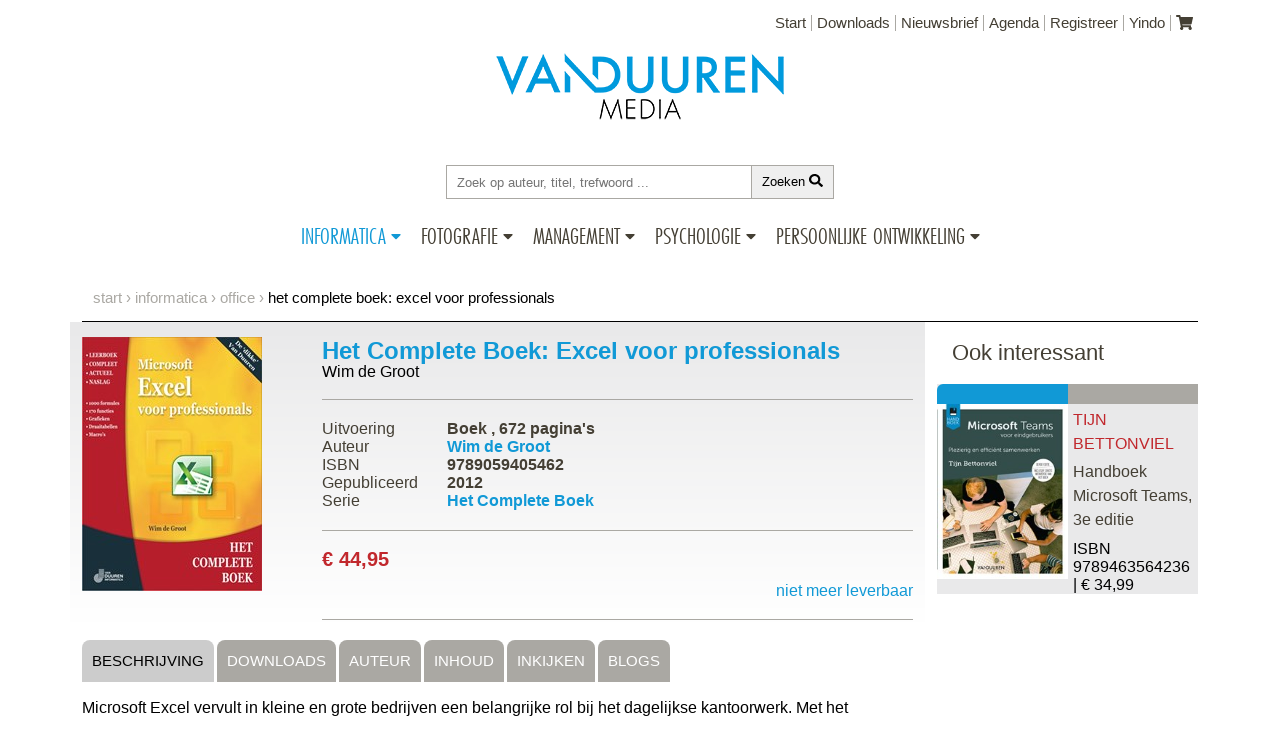

--- FILE ---
content_type: text/html; charset=utf-8
request_url: https://vanduurenmedia.nl/EAN/9789059405462/Het_Complete_Boek_Excel_voor_professionals
body_size: 19156
content:

<!DOCTYPE html>
<html lang="nl-nl">
<head>
    <meta charset="utf-8" />
    <meta name="viewport" content="width=device-width, initial-scale=1.0">
    <link rel="shortcut icon" href="/ico/favicon.png">

    
    


<!--Global site tag(gtag.js) - Google Analytics-->
<script async src="https://www.googletagmanager.com/gtag/js?id=UA-121109906-1"></script>
<script>
    
//The user has NOT allowed cookies, so disable our external services
window['ga-disable-UA-121109906-1'] = true;
    

window.dataLayer = window.dataLayer || [];
function gtag() { dataLayer.push(arguments); }
gtag('js', new Date());
gtag('config', 'UA-121109906-1', {
    'linker': {
        'domains': ['vanduurenmedia.nl', 'checkout.vanduurenmedia.nl', 'checkout.yindo.nl', 'local2018.vanduurenmedia.nl', 'checkout.local.yindo.nl'],
        'decorate_forms': true
    }
});
</script>


    
    <script>
    gtag('event', 'view_item', {
      "items": [
        {
          "id": "9789059405462",
          "name": "Het Complete Boek: Excel voor professionals",
          "category": "Informatica/Office",
          "variant": "Boek",
          "price": '44.95'
        }
      ]
    });
</script>
        <script>
    gtag('event', 'view_item_list', {
        "items": [
            
            {
            "id": "9789463564236",
            "name": "Handboek Microsoft Teams, 3e editie",
            "list_name": "Subcategorie titels voor 9789059405462 Het Complete Boek: Excel voor professionals",
            
            "category": "Office-toepassingen/Office",
            
            "variant": "Paperback, zwart-wit",
            "list_position": 1,
            "quantity": 1,
            "price": '34.99'
            },
            
        {}
      ]
    });
    </script>



    <script async src="/Scripts/cookie-bar/cookiebar-latest.min.js?always=1&theme=grey&forceLang=nl&tracking=1&refreshPage=1&top=1&showNoConsent=1&remember=60&privacyPage=https%3A%2F%2Fwww.vanduurenmedia.nl%2FPrivacyverklaring"></script>

    
        <meta name="description" content="Het Complete Boek: Excel voor professionals Microsoft Excel vervult in kleine en grote bedrijven een belangrijke rol bij het dagelijkse kantoorwerk. Met het programma valt veel tijdwinst te behalen zeker als u er effici&#235;nt mee kunt werken en daar zit vaak de kneep. Excel is zo enorm veelzijdig... ">
        <meta property="og:title" content="Het Complete Boek: Excel voor professionals" />
        <meta property="og:type" content="book" />
        <meta property="book:isbn" content="9789059405462" />
                <meta property="book:tag" content="excel voor professionals office wim de groot financieel Wim de Groot" />
        <meta property="book:release_date" content="18-2-2012" />
            <meta property="book:author" content="https://vanduurenmedia.nl/Auteur/Wim_de_Groot" />
        <meta property="og:url" content="https://vanduurenmedia.nl/EAN/9789059405462/Het_Complete_Boek_Excel_voor_professionals" />
        <meta property="og:image" content="https://covers.vanduurenmedia.nl/9789059405462-klein.jpg" />
        <meta property="og:site_name" content="Van Duuren Media" />
        <meta property="fb:admins" content="1333248698" />
        <meta property="og:description" content="Microsoft Excel vervult in kleine en grote bedrijven een belangrijke rol bij het dagelijkse kantoorwerk. Met het programma valt veel tijdwinst te behalen zeker als u er effici&#235;nt mee kunt werken en daar zit vaak de kneep. Excel is zo enorm veelzijdig... " />
        <meta name="twitter:card" content="summary_large_image" />
        <meta name="twitter:site" content="@VanDuurenMedia" />
        <meta name="twitter:title" content="Het Complete Boek: Excel voor professionals - uitgegeven door Van Duuren Media" />
        <meta name="twitter:description" content="Microsoft Excel vervult in kleine en grote bedrijven een belangrijke rol bij het dagelijkse kantoorwerk. Met het programma valt veel tijdwinst te behalen zeker als u er effici&#235;nt mee kunt werken en daar zit vaak de kneep. Excel is zo enorm veelzijdig... " />
        <meta name="twitter:image" content="https://covers.vanduurenmedia.nl/9789059405462-groot.jpg" />



            <title>Het Complete Boek: Excel voor professionals (ISBN: 9789059405462)</title>

    <link href="/Content/css?v=sjeBKRc189xKBtgkM0ObJxX1B9wg6laL4vy9rJGB2v81" rel="stylesheet"/>

    <link href="https://use.typekit.net/wrn2xgg.css" rel="stylesheet" />
    <script defer src="https://use.fontawesome.com/releases/v5.0.6/js/all.js"></script>

    


</head>
<body>    
    <div class="container page-informatica">
        <header>
            <a class="skip-link" href="#search">Ga direct naar Zoeken</a>
            <a class="skip-link" href="#content">Ga direct naar Inhoud</a>
            


<div class="top-menu">
    <ul>
        <li><a href="/">Start</a></li>
        <li><a href="/Downloads">Downloads</a></li>
        <li><a href="/Nieuwsbrief">Nieuwsbrief</a></li>
        <li><a href="/Agenda">Agenda</a></li>
        <li><a href="/Registreer">Registreer</a></li>
        <li><a href="https://www.yindo.nl" target="_blank" rel="noreferrer">Yindo</a></li>
        <li class="last">
            <a href="/Winkelmandje" aria-label="Uw winkelmandje">
                <i class="fa fa-shopping-cart"></i>
            </a>
        </li>
    </ul>
</div>
<div class="header-container">
    <div class="logo">
        <h1>
            <a href="/">
                <img src="https://img.vanduurenmedia.nl/v3/vdm-logo.png" alt="Logo Van Duuren Media" title="Logo Van Duuren Media">
            </a>
        </h1>
    </div>

    <div class="searchbar">
        <input type="text" name="keyword" id="search" placeholder="Zoek op auteur, titel, trefwoord ...">
        <button id="searchbutton">Zoeken&nbsp;<span class="fa fa-search"></span></button>
    </div>
    <nav>
        <ul class="category-menu">
            <li class="menu-item">
                <div class="menu-name  selected informatica">
                    <a href="/Informatica">Informatica</a>
                    <div class="caret">
                        <div class="caret-down fa fa-caret-down"></div>
                        <div class="caret-up fa fa-caret-up"></div>
                    </div>
                </div>
                <ul class="menu-container">
                    <li class="submenu">
                        <ul class="panel">
                            <li class="column">
                                <ul>
                                    <li><a href="/Informatica/Nieuw">Nieuw</a></li>
                                    <li> <a href="/Informatica/Verwacht">Verwacht</a></li>
                                    <li> <a href="/Informatica/Aanbiedingen">Aanbiedingen</a></li>
                                    <li> <a href="/Informatica/EBooks">E-books</a></li>
                                    <li> <a href="/Informatica/Series">Series</a></li>
                                    <li> <a href="/Informatica/Auteurs">Auteurs</a></li>
                                    <li> <a href="https://blog.computercreatief.nl" target="_blank" rel="noreferrer">Blog</a></li>
                                    <li> <a href="/Informatica/Agenda">Agenda</a></li>
                                </ul>
                            </li>
                            <li class="column">
                                <ul>
                                    <li class="categories informatica">Categorie&euml;n</li>
                                            <li><a href="/Informatica/App_development">App development</a></li>
                                            <li><a href="/Informatica/Back_end_development">Back end development</a></li>
                                            <li><a href="/Informatica/CMS">CMS</a></li>
                                            <li><a href="/Informatica/Culinair">Culinair</a></li>
                                            <li><a href="/Informatica/Front_end_development">Front end development</a></li>
                                            <li><a href="/Informatica/IT-infrastructuur">IT-infrastructuur</a></li>
                                            <li><a href="/Informatica/IT-management">IT-management</a></li>
                                            <li><a href="/Informatica/Kids">Kids</a></li>
                                            <li><a href="/Informatica/Kunstmatige_intelligentie">Kunstmatige intelligentie</a></li>
                                            <li><a href="/Informatica/macOS">macOS</a></li>
                                            <li><a href="/Informatica/Netwerken">Netwerken</a></li>
                                            <li><a href="/Informatica/Office">Office</a></li>
                                            <li><a href="/Informatica/Online_marketing">Online marketing</a></li>
                                            <li><a href="/Informatica/Privacy_en_beveiliging">Privacy &amp; beveiliging</a></li>
                                            <li><a href="/Informatica/Programmeren_algemeen">Programmeren algemeen</a></li>
                                            <li><a href="/Informatica/Programmeren_voor_kids">Programmeren voor kids</a></li>
                                            <li><a href="/Informatica/Scripting">Scripting</a></li>
                                            <li><a href="/Informatica/Senioren">Senioren</a></li>
                                            <li><a href="/Informatica/Slim_werken">Slim werken</a></li>
                                            <li><a href="/Informatica/Social_media">Social media</a></li>
                                            <li><a href="/Informatica/Software">Software</a></li>
                                            <li><a href="/Informatica/Tablet_en_Smartphone">Tablet &amp; Smartphone</a></li>
                                            <li><a href="/Informatica/Windows">Windows</a></li>
                                </ul>
                            </li>
                        </ul>
                    </li>
                </ul>
            </li>
            <li class="menu-item">
                <div class="menu-name ">
                    <a href="/Fotografie">Fotografie</a>
                    <div class="caret">
                        <div class="caret-down fa fa-caret-down"></div>
                        <div class="caret-up fa fa-caret-up"></div>
                    </div>
                </div>
                <ul class="menu-container">
                    <li class="submenu">
                        <ul class="panel">
                            <li class="column">
                                <ul>
                                    <li><a href="/Fotografie/Nieuw">Nieuw</a></li>
                                    <li><a href="/Fotografie/Verwacht">Verwacht</a></li>
                                    <li><a href="/Fotografie/Aanbiedingen">Aanbiedingen</a></li>
                                    <li><a href="/Fotografie/EBooks">E-books</a></li>
                                    <li><a href="/Fotografie/Series">Series</a></li>
                                    <li><a href="/Fotografie/Auteurs">Auteurs</a></li>
                                    <li><a href="https://blog.computercreatief.nl" target="_blank">Blog</a> </li>
                                    <li><a href="/Fotografie/Agenda">Agenda</a></li>
                                </ul>
                            </li>
                            <li class="column">
                                <ul>
                                    <li class="categories fotografie">Categorie&euml;n</li>
                                            <li><a href="/Fotografie/Adobe">Adobe</a></li>
                                            <li><a href="/Fotografie/Canon">Canon</a></li>
                                            <li><a href="/Fotografie/Digitale_fotografie">Digitale fotografie</a></li>
                                            <li><a href="/Fotografie/DTP">DTP</a></li>
                                            <li><a href="/Fotografie/Nikon">Nikon</a></li>
                                            <li><a href="/Fotografie/Video">Video</a></li>
                                </ul>
                            </li>
                        </ul>
                    </li>
                </ul>
            </li>
            <li class="menu-item-management">
                <div class="menu-name ">
                    <a href="/Management">Management</a>
                    <div class="caret">
                        <div class="caret-down fa fa-caret-down"></div>
                        <div class="caret-up fa fa-caret-up"></div>
                    </div>
                </div>
                <ul class="menu-container">
                    <li class="submenu">
                        <ul class="panel">
                            <li class="column">
                                <ul>
                                    <li><a href="/Management/Nieuw">Nieuw</a></li>
                                    <li><a href="/Management/Verwacht">Verwacht</a></li>
                                    <li><a href="/Management/Aanbiedingen">Aanbiedingen</a></li>
                                    <li><a href="/Management/EBooks">E-books</a></li>
                                    <li><a href="/Management/Auteurs">Auteurs</a></li>
                                    <li> <a href="https://blog.vanduurenmanagement.nl/category/management/" target="_blank" rel="noreferrer">Blog</a></li>
                                    <li><a href="/Management/Agenda">Agenda</a></li>
                                </ul>
                            </li>
                            <li class="column">
                                <ul>
                                    <li class="categories management">Categorie&euml;n</li>
                                            <li><a href="/Management/(Online)_Marketing_en_sales">(Online) Marketing &amp; sales</a></li>
                                            <li><a href="/Management/Advisering">Advisering</a></li>
                                            <li><a href="/Management/Algemeen_Management">Algemeen Management</a></li>
                                            <li><a href="/Management/Artificial_intelligence">Artificial intelligence</a></li>
                                            <li><a href="/Management/Coaching_en_training">Coaching &amp; training</a></li>
                                            <li><a href="/Management/Duurzaamheid">Duurzaamheid</a></li>
                                            <li><a href="/Management/Financieel_management">Financieel management</a></li>
                                            <li><a href="/Management/Innovatie">Innovatie</a></li>
                                            <li><a href="/Management/Internet_en_social_media">Internet &amp; social media</a></li>
                                            <li><a href="/Management/Klantgerichtheid">Klantgerichtheid</a></li>
                                            <li><a href="/Management/Leiderschap">Leiderschap</a></li>
                                            <li><a href="/Management/Managementvaardigheden">Managementvaardigheden</a></li>
                                            <li><a href="/Management/Ondernemen_en_zzp">Ondernemen &amp; zzp</a></li>
                                            <li><a href="/Management/Strategisch_management">Strategisch management</a></li>
                                            <li><a href="/Management/Teams_en_teamwork">Teams &amp; teamwork</a></li>
                                            <li><a href="/Management/Verandermanagement">Verandermanagement</a></li>
                                </ul>
                            </li>
                        </ul>
                    </li>
                </ul>
            </li>
            <li class="menu-item-psychologie">
                <div class="menu-name ">
                    <a href="/Psychologie">Psychologie</a>
                    <div class="caret">
                        <div class="caret-down fa fa-caret-down"></div>
                        <div class="caret-up fa fa-caret-up"></div>
                    </div>
                </div>
                <ul class="menu-container">
                    <li class="submenu">
                        <ul class="panel">
                            <li class="column">
                                <ul>
                                    <li><a href="/Psychologie/Nieuw">Nieuw</a></li>
                                    <li><a href="/Psychologie/Verwacht">Verwacht</a></li>
                                    <li><a href="/Psychologie/Aanbiedingen">Aanbiedingen</a></li>
                                    <li><a href="/Psychologie/EBooks">E-books</a></li>
                                    <li><a href="/Psychologie/Auteurs">Auteurs</a></li>
                                    <li> <a href="https://blog.vanduurenmanagement.nl/category/psychologie/" target="_blank" rel="noreferrer">Blog</a></li>
                                    <li><a href="/Psychologie/Agenda">Agenda</a></li>
                                </ul>
                            </li>
                            <li class="column">
                                <ul>
                                    <li class="categories psychologie">Categorie&euml;n</li>
                                            <li><a href="/Psychologie/Persoonlijke_effecitviteit">Persoonlijke effecitviteit</a></li>
                                            <li><a href="/Psychologie/Psychologie_algemeen">Psychologie algemeen</a></li>
                                            <li><a href="/Psychologie/Relaties">Relaties</a></li>
                                </ul>
                            </li>
                        </ul>
                    </li>
                </ul>
            </li>
            <li class="menu-item-anderz">
                <div class="menu-name  ">
                    <a href="/Anderz">Persoonlijke ontwikkeling</a>
                    <div class="caret">
                        <div class="caret-down fa fa-caret-down"></div>
                        <div class="caret-up fa fa-caret-up"></div>
                    </div>
                </div>
                <ul class="menu-container">
                    <li class="submenu anderz">
                        <ul class="panel">
                            <li class="column">
                                <ul>
                                    <li><a href="/Anderz/Nieuw">Nieuw</a></li>
                                    <li><a href="/Anderz/Verwacht">Verwacht</a></li>
                                    <li><a href="/Anderz/Aanbiedingen">Aanbiedingen</a></li>
                                    <li><a href="/Anderz/EBooks">E-books</a></li>
                                    <li><a href="/Anderz/Auteurs">Auteurs</a></li>
                                    <li> <a href="https://blog.vanduurenmanagement.nl/category/persoonlijke-ontwikkeling/" target="_blank" rel="noreferrer">Blog</a></li>
                                    <li><a href="/Anderz/Agenda">Agenda</a></li>
                                </ul>
                            </li>
                            <li class="column">
                                <ul>
                                    <li class="categories anderz">Categorie&euml;n</li>                                    
                                            <li><a href="/AnderZ/Familie_en_relaties">Familie &amp; relaties</a></li>                                            
                                            <li><a href="/AnderZ/Lichaam_en_geest">Lichaam &amp; geest</a></li>                                            
                                            <li><a href="/AnderZ/Onderwijskunde_en_opvoeding">Onderwijskunde &amp; opvoeding</a></li>                                            
                                            <li><a href="/AnderZ/Persoonlijke_financien">Persoonlijke financi&#235;n</a></li>                                            
                                            <li><a href="/AnderZ/Populaire_psychologie">Populaire psychologie</a></li>                                            
                                            <li><a href="/AnderZ/Werk_en_loopbaan">Werk &amp; loopbaan</a></li>                                            
                                </ul>
                            </li>
                        </ul>
                    </li>
                </ul>
            </li>
        </ul>
    </nav>
</div>
        </header>
        
    <div class="breadcrumb">
        <ul>
            <li><a href="/">start</a></li>
            <li><a href="/Informatica">Informatica</a></li>
            <li><a href="/Informatica/Office">Office</a></li>
            <li>Het Complete Boek: Excel voor professionals</li>
        </ul>
    </div>

        <div class="content-container">
            





<main>
    <div class="row" id="content">
        <div class="col-md-9 book-details informatica" id="results-table" itemscope itemtype="http://schema.org/Book">
            <div class="core-details">
                <div class="cover">
                    <a href="https://covers.vanduurenmedia.nl/9789059405462-groot.jpg" title="Het Complete Boek: Excel voor professionals" rel="prettyPhoto"><img data-src="https://covers.vanduurenmedia.nl/9789059405462-klein.jpg?width=180" width="180" alt="Het Complete Boek: Excel voor professionals" class="lazyload"></a>

                </div>
                <div class="details">
                    <h2 class="informatica" itemprop="name">
                        Het Complete Boek: Excel voor professionals
                    </h2>
                    <h3>
                        
                    </h3>
                    <div class="authors">
                        <ul>
                                    <li itemscope itemtype="http://schema.org/Person"><a href="/Auteur/Wim_de_Groot" itemprop="url">Wim de Groot</a></li>

                        </ul>
                    </div>
                    <div class="specifications">
                        <div class="spec">
                            <div class="name">Uitvoering</div>
                            <div class="value">
                                Boek
                                    , <span itemprop="numberOfPages">672</span> pagina's
                            </div>
                        </div>
                                                <div class="spec">
                                    <div class="name">Auteur</div>
                                    <div class="value" itemscope itemtype="http://schema.org/Person"><a href="/Auteur/Wim_de_Groot" itemprop="url">Wim de Groot</a></div>
                        </div>
                        
                        <div class="spec">
                            <div class="name">ISBN</div>
                            <div class="value" itemprop="isbn">9789059405462</div>
                        </div>
                        
                        
                            <div class="spec">
                                <div class="name">Gepubliceerd</div>
                                <div class="value">2012</div>
                            </div>

                            <div class="spec">
                                <div class="name">Serie</div>
                                <div class="value"><a href="/Informatica/Het_Complete_Boek">Het Complete Boek</a></div>
                            </div>
                    </div>
                    <div class="price">
                                    <div class="pricetag">&euro;&nbsp;44,95</div><div class="buy-button">niet meer leverbaar</div>
                    </div>
                </div>
            </div>
            <div class="extended-details">
                
                
                
                <div class="tab">
                    <a href="#" id="tabContents" class="tablinks active" onclick="openTab(event, 'contents')">Beschrijving</a>
                        <a href="#" id="tabExtrainfo" class="tablinks" onclick="openTab(event, 'extrainfo')">Downloads</a>
                                            <a href="#" id="tabAuthor" class="tablinks" onclick="openTab(event, 'authors')">Auteur</a>
                                            <a href="#" id="tabToc" class="tablinks" onclick="openTab(event, 'toc')">Inhoud</a>
                                            <a href="#" id="tabPreview" class="tablinks" onclick="openTab(event, 'preview')">Inkijken</a>
                                        <a href="#" id="tabBlogs" class="tablinks" onclick="openTab(event, 'blogs'); getBlogs([&quot;excel&quot;,&quot;voor&quot;,&quot;professionals&quot;,&quot;office&quot;,&quot;wim&quot;,&quot;de&quot;,&quot;groot&quot;,&quot;financieel&quot;,&quot;Wim&quot;,&quot;de&quot;,&quot;Groot&quot;,&quot;&quot;], 9789059405462)">Blogs</a>
                </div>

                
                
                
                
                <div id="contents" class="tabcontent">
                    <p>Microsoft Excel vervult in kleine en grote bedrijven een belangrijke rol bij het dagelijkse kantoorwerk. Met het programma valt veel tijdwinst te behalen, zeker als u er efficiënt mee kunt werken – en daar zit vaak de kneep. Excel is zo enorm veelzijdig dat vrijwel niemand alle mogelijkheden kent. Daardoor blijft een deel van de kracht van Excel onbenut.<P>Dit boek brengt daar verandering in. Het is geschreven om te laten zien hoe Excel werkt. U leert niet alleen wat u moet doen, maar ook waarom. Het boek bevat duizend formules met heldere uitleg, waardoor u elk voorbeeld kunt vertalen naar uw eigen situatie en de techniek kunt toepassen in uw werkzaamheden.<P></p>

<p>In het eerste hoofdstuk wordt uw kennis van de basisprincipes opgefrist en daarna gaat het boek de diepte in. Behandeld worden onder meer:</p>

<ul>
	<li>Lijsten weergeven, sorteren, filteren en ontdubbelen</li>
	<li>Wiskundige functies: optellen, afronden, delen en vermenigvuldigen</li>
	<li>Functies voor datum en tijd </li>
	<li>Zoeken en vervangen</li>
	<li>Informatie over cellen en werkbladen opvragen</li>
	<li>Logische functies: ALS, EN en OF</li>
	<li>Statistische functies zoals AANTAL, MEDIAAN, PERCENTIEL en STDEV</li>
	<li>Financiële functies voor rendementsberekeningen, afschrijvingen en scenario's</li>
	<li>Werken met matrixformules</li>
	<li>Gegevens uitbeelden met balken en sparklines</li>
	<li>Grafieken maken, aanpassen en opmaken</li>
	<li>Werken met gegevens voor grafieken</li>
	<li>Speciale grafieken: spreidingsplot, boxplot en Gantt-grafiek</li>
	<li>Werken met ­draaitabellen</li>
	<li>Keuzelijsten inbouwen</li>
	<li>Resultaten presenteren in een dashboard</li>
	<li>Verbindingen leggen met internet, Word en PowerPoint</li>
	<li>Macro's opnemen en aanpassen</li>
	<li>Macro's schrijven in VBA</li>
</ul>

<p><P></p>

<p>Op de website www.vanduurenmedia.nl treft u aanvullend materiaal aan.</p>




                        <p>
                            Website: <a href="http://www.exceltekstenuitleg.nl" target="_blank" rel="noreferrer">www.exceltekstenuitleg.nl</a>
                            <br /><br />
                        </p>
                </div>
                    <div id="extrainfo" class="tabcontent">
                        Downloadbare bestanden
<ul>
<li><a href="https://support.vanduurenmedia.nl/Downloads/9789059405462/Bonushoofdstuk.pdf" target="_blank">Bonushoofdstuk.pdf</a> - 415 kB</li>
<li><a href="https://support.vanduurenmedia.nl/Downloads/9789059405462/Query_met_Koersen.zip" target="_blank">Query_met_Koersen.zip</a> - 34 kB</li>
</ul>

                    </div>
                <div id="authors" class="tabcontent">
                        <div class="filter-list">
    </div>
    <a href="#" class="filter-clear">Wis filter</a>
    <div class="author-list">
        <div class="authors">
            <ul id="authors-table">
                        <li>
                            
                            <div class="author-item">
                                <div class="cover">
<a href="/Auteur/Wim_de_Groot" title="Wim de Groot"><img data-src="https://img.vanduurenmedia.nl/auteur-foto/wimdegroot.jpg?width=120" width="120" alt="Wim de Groot" class="lazyload"></a>
                                </div>
                                <div class="details">
                                    <div class="content">
                                        <article>
                                            <h2>
                                                    <a href="/Auteur/Wim_de_Groot">Wim de Groot</a>
                                            </h2>
                                            <div class="payoff-tease">
                                                Wim de Groot (1959) schrijft artikelen over Excel voor het populaire tijdschrift ComputerIdee en boeken bij van Duuren Media. Als freelance auteur heeft hij al vele lezers weten te boeien met dit rekenprogramma. Hij begeleidt in de gezondheidszorg mensen... 
                                                <div itemscope itemtype="http://schema.org/Person">
                                                        <a href="/Auteur/Wim_de_Groot" class="read-more" itemprop="url">lees meer</a>
                                                </div>
                                            </div>


                                                <span class="lastname">Groot</span>
                                                <span class="lastname-letter">G</span>
                                        </article>
                                    </div>
                                </div>
                            </div>
                        </li>
            </ul>
        </div>
    </div>

                </div>
                    <div id="toc" class="tabcontent">
                        <h2>Het Complete Boek: Excel voor professionals</h2>
                        <div class="toc-wrapper">
<div class="toc-entry level-1"><div class="toc-number">1</div><div class="toc-name">Goed beginnen</div></div><div class="toc-entry level-2"><div class="toc-sub"></div><div class="toc-name">Voor wie is dit boek bedoeld?</div></div><div class="toc-entry level-2"><div class="toc-sub"></div><div class="toc-name">Werken met dit boek</div></div><div class="toc-entry level-2"><div class="toc-sub"></div><div class="toc-name">Even opfrissen: gegevens invoeren</div></div><div class="toc-entry level-2"><div class="toc-sub"></div><div class="toc-name">Even opfrissen: snel door het werkblad gaan</div></div><div class="toc-entry level-2"><div class="toc-sub"></div><div class="toc-name">Even opfrissen: kopiëren en plakken</div></div><div class="toc-entry level-2"><div class="toc-sub"></div><div class="toc-name">Even opfrissen: werken met formules en functies</div></div><div class="toc-entry level-2"><div class="toc-sub"></div><div class="toc-name">Alle formules in het werkblad tonen</div></div><div class="toc-entry level-2"><div class="toc-sub"></div><div class="toc-name">Cellen samenvoegen en centreren</div></div><div class="toc-entry level-2"><div class="toc-sub"></div><div class="toc-name">Tekst laten teruglopen</div></div><div class="toc-entry level-2"><div class="toc-sub"></div><div class="toc-name">Invoer beperken met valideren</div></div><div class="toc-entry level-2"><div class="toc-sub"></div><div class="toc-name">Het werkblad beveiligen</div></div><div class="toc-entry level-1"><div class="toc-number">2</div><div class="toc-name">Werken met lijsten</div></div><div class="toc-entry level-2"><div class="toc-sub"></div><div class="toc-name">De opschriften in beeld houden</div></div><div class="toc-entry level-2"><div class="toc-sub"></div><div class="toc-name">Rijen en kolommen inklapbaar maken</div></div><div class="toc-entry level-2"><div class="toc-sub"></div><div class="toc-name">Slim zoeken</div></div><div class="toc-entry level-2"><div class="toc-sub"></div><div class="toc-name">De joker inzetten</div></div><div class="toc-entry level-2"><div class="toc-sub"></div><div class="toc-name">De lijst sorteren</div></div><div class="toc-entry level-2"><div class="toc-sub"></div><div class="toc-name">Sorteren op kleur</div></div><div class="toc-entry level-2"><div class="toc-sub"></div><div class="toc-name">De lijst filteren</div></div><div class="toc-entry level-2"><div class="toc-sub"></div><div class="toc-name">Adressen ontdubbelen</div></div><div class="toc-entry level-2"><div class="toc-sub"></div><div class="toc-name">Sorteren via filter</div></div><div class="toc-entry level-2"><div class="toc-sub"></div><div class="toc-name">Opmerkingen invoegen</div></div><div class="toc-entry level-2"><div class="toc-sub"></div><div class="toc-name">Iets doen in meer werkbladen tegelijk</div></div><div class="toc-entry level-2"><div class="toc-sub"></div><div class="toc-name">Werkbladen koppelen</div></div><div class="toc-entry level-2"><div class="toc-sub"></div><div class="toc-name">Werkmappen koppelen</div></div><div class="toc-entry level-2"><div class="toc-sub"></div><div class="toc-name">Naam maken</div></div><div class="toc-entry level-1"><div class="toc-number">3</div><div class="toc-name">Werken met  wiskundige functies</div></div><div class="toc-entry level-2"><div class="toc-sub"></div><div class="toc-name">Series getallen optellen</div></div><div class="toc-entry level-2"><div class="toc-sub"></div><div class="toc-name">Selectief optellen</div></div><div class="toc-entry level-2"><div class="toc-sub"></div><div class="toc-name">Op meer criteria optellen</div></div><div class="toc-entry level-2"><div class="toc-sub"></div><div class="toc-name">Sprongen maken</div></div><div class="toc-entry level-2"><div class="toc-sub"></div><div class="toc-name">Afronden naar boven</div></div><div class="toc-entry level-2"><div class="toc-sub"></div><div class="toc-name">Afronden naar beneden</div></div><div class="toc-entry level-2"><div class="toc-sub"></div><div class="toc-name">Afronden naar een veelvoud</div></div><div class="toc-entry level-2"><div class="toc-sub"></div><div class="toc-name">Delen en vermenigvuldigen voor gevorderden</div></div><div class="toc-entry level-2"><div class="toc-sub"></div><div class="toc-name">Aantal mogelijkheden tellen</div></div><div class="toc-entry level-2"><div class="toc-sub"></div><div class="toc-name">Willekeurige getallen trekken</div></div><div class="toc-entry level-2"><div class="toc-sub"></div><div class="toc-name">Uw functie krachtiger maken</div></div><div class="toc-entry level-2"><div class="toc-sub"></div><div class="toc-name">Voorbeelden van andere wiskundige functies</div></div><div class="toc-entry level-1"><div class="toc-number">4</div><div class="toc-name">Werken met functies voor datum en tijd</div></div><div class="toc-entry level-2"><div class="toc-sub"></div><div class="toc-name">Datum invoeren</div></div><div class="toc-entry level-2"><div class="toc-sub"></div><div class="toc-name">Huidige datum weergeven</div></div><div class="toc-entry level-2"><div class="toc-sub"></div><div class="toc-name">Verschil tussen twee datums berekenen</div></div><div class="toc-entry level-2"><div class="toc-sub"></div><div class="toc-name">Datum ontleden en samenstellen</div></div><div class="toc-entry level-2"><div class="toc-sub"></div><div class="toc-name">Contracten beheren</div></div><div class="toc-entry level-2"><div class="toc-sub"></div><div class="toc-name">Jubileum berekenen</div></div><div class="toc-entry level-2"><div class="toc-sub"></div><div class="toc-name">Lijst met werkdagen maken</div></div><div class="toc-entry level-2"><div class="toc-sub"></div><div class="toc-name">Project plannen – uw werkblad als planbord</div></div><div class="toc-entry level-2"><div class="toc-sub"></div><div class="toc-name">Voorbeelden van andere functies voor datums</div></div><div class="toc-entry level-2"><div class="toc-sub"></div><div class="toc-name">Veranderlijke functies</div></div><div class="toc-entry level-2"><div class="toc-sub"></div><div class="toc-name">Functies voor tijd</div></div><div class="toc-entry level-2"><div class="toc-sub"></div><div class="toc-name">Huidig tijdstip weergeven</div></div><div class="toc-entry level-2"><div class="toc-sub"></div><div class="toc-name">Productie per uur berekenen</div></div><div class="toc-entry level-2"><div class="toc-sub"></div><div class="toc-name">Tijd afronden</div></div><div class="toc-entry level-2"><div class="toc-sub"></div><div class="toc-name">Voorbeelden van andere functies voor tijd</div></div><div class="toc-entry level-1"><div class="toc-number">5</div><div class="toc-name">Werken met zoeken en vervangen</div></div><div class="toc-entry level-2"><div class="toc-sub"></div><div class="toc-name">Zoeken naar waarden</div></div><div class="toc-entry level-2"><div class="toc-sub"></div><div class="toc-name">Willekeurig getallen uit een tabel trekken</div></div><div class="toc-entry level-2"><div class="toc-sub"></div><div class="toc-name">Voorbeelden van andere functies die verwijzen</div></div><div class="toc-entry level-2"><div class="toc-sub"></div><div class="toc-name">Zoeken en vervangen</div></div><div class="toc-entry level-2"><div class="toc-sub"></div><div class="toc-name">Tekst overnemen met functies</div></div><div class="toc-entry level-2"><div class="toc-sub"></div><div class="toc-name">Tekst vervangen met functies</div></div><div class="toc-entry level-2"><div class="toc-sub"></div><div class="toc-name">Gegevens laten opvallen in een tekstvak</div></div><div class="toc-entry level-2"><div class="toc-sub"></div><div class="toc-name">Voorbeelden van andere functies voor tekst</div></div><div class="toc-entry level-1"><div class="toc-number">6</div><div class="toc-name">Werken met functies voor informatie</div></div><div class="toc-entry level-2"><div class="toc-sub"></div><div class="toc-name">Informatie over celinhoud opvragen</div></div><div class="toc-entry level-2"><div class="toc-sub"></div><div class="toc-name">Foutmeldingen onderdrukken</div></div><div class="toc-entry level-2"><div class="toc-sub"></div><div class="toc-name">Voorbeelden van andere informatiefuncties</div></div><div class="toc-entry level-1"><div class="toc-number">7</div><div class="toc-name">Werken met logische functies</div></div><div class="toc-entry level-2"><div class="toc-sub"></div><div class="toc-name">Voorwaarden stellen</div></div><div class="toc-entry level-2"><div class="toc-sub"></div><div class="toc-name">Voorwaarden stapsgewijs controleren</div></div><div class="toc-entry level-2"><div class="toc-sub"></div><div class="toc-name">Foute uitkomsten onderscheppen</div></div><div class="toc-entry level-1"><div class="toc-number">8</div><div class="toc-name">Werken met  statistische functies</div></div><div class="toc-entry level-2"><div class="toc-sub"></div><div class="toc-name">Cellen en getallen tellen</div></div><div class="toc-entry level-2"><div class="toc-sub"></div><div class="toc-name">Gegevens tellen</div></div><div class="toc-entry level-2"><div class="toc-sub"></div><div class="toc-name">Op meer criteria tellen</div></div><div class="toc-entry level-2"><div class="toc-sub"></div><div class="toc-name">Grootste en kleinste waarden opzoeken</div></div><div class="toc-entry level-2"><div class="toc-sub"></div><div class="toc-name">Toppers opzoeken</div></div><div class="toc-entry level-2"><div class="toc-sub"></div><div class="toc-name">Het gemiddelde berekenen</div></div><div class="toc-entry level-2"><div class="toc-sub"></div><div class="toc-name">Selectief gemiddelde berekenen</div></div><div class="toc-entry level-2"><div class="toc-sub"></div><div class="toc-name">Gemiddelde berekenen zonder uitschieters</div></div><div class="toc-entry level-2"><div class="toc-sub"></div><div class="toc-name">Gegevens in groepen verdelen</div></div><div class="toc-entry level-2"><div class="toc-sub"></div><div class="toc-name">De standaardafwijking vinden</div></div><div class="toc-entry level-2"><div class="toc-sub"></div><div class="toc-name">Kansen berekenen</div></div><div class="toc-entry level-2"><div class="toc-sub"></div><div class="toc-name">Voorbeelden van andere statistische functies</div></div><div class="toc-entry level-1"><div class="toc-number">9</div><div class="toc-name">Werken met  financiële functies</div></div><div class="toc-entry level-2"><div class="toc-sub"></div><div class="toc-name">Rendement berekenen</div></div><div class="toc-entry level-2"><div class="toc-sub"></div><div class="toc-name">Uitgaan van het doelkapitaal</div></div><div class="toc-entry level-2"><div class="toc-sub"></div><div class="toc-name">Hypotheek berekenen</div></div><div class="toc-entry level-2"><div class="toc-sub"></div><div class="toc-name">Afschrijven op apparatuur</div></div><div class="toc-entry level-2"><div class="toc-sub"></div><div class="toc-name">Werken met scenario’s</div></div><div class="toc-entry level-2"><div class="toc-sub"></div><div class="toc-name">Voorbeelden van andere financiële functies</div></div><div class="toc-entry level-1"><div class="toc-number">10</div><div class="toc-name">Werken met matrixformules</div></div><div class="toc-entry level-2"><div class="toc-sub"></div><div class="toc-name">Speciale formules opstellen</div></div><div class="toc-entry level-2"><div class="toc-sub"></div><div class="toc-name">Zoeken naar tekst</div></div><div class="toc-entry level-2"><div class="toc-sub"></div><div class="toc-name">Zoeken naar getallen</div></div><div class="toc-entry level-2"><div class="toc-sub"></div><div class="toc-name">Zoeken en berekenen</div></div><div class="toc-entry level-2"><div class="toc-sub"></div><div class="toc-name">Matrixformule in een matrix plaatsen</div></div><div class="toc-entry level-2"><div class="toc-sub"></div><div class="toc-name">De laatste veertien dagen weergeven</div></div><div class="toc-entry level-2"><div class="toc-sub"></div><div class="toc-name">Met meer criteria optellen voor Excel 2003</div></div><div class="toc-entry level-1"><div class="toc-number">11</div><div class="toc-name">Gegevens uitbeelden</div></div><div class="toc-entry level-2"><div class="toc-sub"></div><div class="toc-name">Uw gegevens visualiseren</div></div><div class="toc-entry level-2"><div class="toc-sub"></div><div class="toc-name">Een groep cellen verschillend kleuren</div></div><div class="toc-entry level-2"><div class="toc-sub"></div><div class="toc-name">Gekleurde pijlen aanbrengen</div></div><div class="toc-entry level-2"><div class="toc-sub"></div><div class="toc-name">Sparklines inbouwen</div></div><div class="toc-entry level-2"><div class="toc-sub"></div><div class="toc-name">Sparklines aanpassen</div></div><div class="toc-entry level-1"><div class="toc-number">12</div><div class="toc-name">Grafieken maken</div></div><div class="toc-entry level-2"><div class="toc-sub"></div><div class="toc-name">Gegevens presenteren in een grafiek</div></div><div class="toc-entry level-2"><div class="toc-sub"></div><div class="toc-name">Grafieken maken</div></div><div class="toc-entry level-2"><div class="toc-sub"></div><div class="toc-name">Het juiste grafiektype kiezen</div></div><div class="toc-entry level-2"><div class="toc-sub"></div><div class="toc-name">Ander grafiektype kiezen</div></div><div class="toc-entry level-2"><div class="toc-sub"></div><div class="toc-name">Grafieken afdrukken</div></div><div class="toc-entry level-1"><div class="toc-number">13</div><div class="toc-name">Grafieken aanpassen en opmaken</div></div><div class="toc-entry level-2"><div class="toc-sub"></div><div class="toc-name">Grafiekonderdelen bewerken</div></div><div class="toc-entry level-2"><div class="toc-sub"></div><div class="toc-name">Het grafiekgebied veranderen</div></div><div class="toc-entry level-2"><div class="toc-sub"></div><div class="toc-name">Grafiekonderdelen selecteren</div></div><div class="toc-entry level-2"><div class="toc-sub"></div><div class="toc-name">Grafiekelementen toevoegen, verplaatsen en verwijderen</div></div><div class="toc-entry level-2"><div class="toc-sub"></div><div class="toc-name">Andere grafiekstijlen proberen</div></div><div class="toc-entry level-2"><div class="toc-sub"></div><div class="toc-name">Grafiekelementen opmaken</div></div><div class="toc-entry level-2"><div class="toc-sub"></div><div class="toc-name">Het grafiekgebied opmaken</div></div><div class="toc-entry level-2"><div class="toc-sub"></div><div class="toc-name">Het tekengebied veranderen</div></div><div class="toc-entry level-2"><div class="toc-sub"></div><div class="toc-name">Werken met grafiektitels</div></div><div class="toc-entry level-2"><div class="toc-sub"></div><div class="toc-name">Werken met een legenda</div></div><div class="toc-entry level-2"><div class="toc-sub"></div><div class="toc-name">De assen aanpassen</div></div><div class="toc-entry level-2"><div class="toc-sub"></div><div class="toc-name">Raster toevoegen of verwijderen</div></div><div class="toc-entry level-2"><div class="toc-sub"></div><div class="toc-name">Werken met gegevenslabels</div></div><div class="toc-entry level-2"><div class="toc-sub"></div><div class="toc-name">Werken met een gegevenstabel</div></div><div class="toc-entry level-2"><div class="toc-sub"></div><div class="toc-name">De opmaak van een grafiek kopiëren</div></div><div class="toc-entry level-2"><div class="toc-sub"></div><div class="toc-name">Een gegevensreeks opmaken</div></div><div class="toc-entry level-2"><div class="toc-sub"></div><div class="toc-name">Gecombineerde grafieken maken</div></div><div class="toc-entry level-2"><div class="toc-sub"></div><div class="toc-name">Weergave van de grafiek onderdrukken</div></div><div class="toc-entry level-1"><div class="toc-number">14</div><div class="toc-name">Werken met gegevens voor grafieken</div></div><div class="toc-entry level-2"><div class="toc-sub"></div><div class="toc-name">Het weergegeven gebied controleren</div></div><div class="toc-entry level-2"><div class="toc-sub"></div><div class="toc-name">Een nieuwe reeks aan de grafiek toevoegen</div></div><div class="toc-entry level-2"><div class="toc-sub"></div><div class="toc-name">De gegevens van een grafiek wissen</div></div><div class="toc-entry level-2"><div class="toc-sub"></div><div class="toc-name">Lege cellen niet weergeven met NB()</div></div><div class="toc-entry level-2"><div class="toc-sub"></div><div class="toc-name">Altijd de laatste periode tonen</div></div><div class="toc-entry level-1"><div class="toc-number">15</div><div class="toc-name">Speciale grafieken maken</div></div><div class="toc-entry level-2"><div class="toc-sub"></div><div class="toc-name">Grafiek maken met verticale foutbalken en driehoekjes</div></div><div class="toc-entry level-2"><div class="toc-sub"></div><div class="toc-name">Een spreidingsplot maken</div></div><div class="toc-entry level-2"><div class="toc-sub"></div><div class="toc-name">Een liggende spreidingsplot maken</div></div><div class="toc-entry level-2"><div class="toc-sub"></div><div class="toc-name">De spreidingsplot verticaal tekenen</div></div><div class="toc-entry level-2"><div class="toc-sub"></div><div class="toc-name">Een boxplot bouwen</div></div><div class="toc-entry level-2"><div class="toc-sub"></div><div class="toc-name">De horizontale boxplot tekenen</div></div><div class="toc-entry level-2"><div class="toc-sub"></div><div class="toc-name">Uitschieters bepalen</div></div><div class="toc-entry level-2"><div class="toc-sub"></div><div class="toc-name">Meer reeksen vergelijken met een boxplot</div></div><div class="toc-entry level-2"><div class="toc-sub"></div><div class="toc-name">Bevolkingsgrafiek opstellen</div></div><div class="toc-entry level-2"><div class="toc-sub"></div><div class="toc-name">Lijngrafiek met twee kleuren</div></div><div class="toc-entry level-2"><div class="toc-sub"></div><div class="toc-name">Grafiek als snelheidsmeter maken</div></div><div class="toc-entry level-2"><div class="toc-sub"></div><div class="toc-name">Een Gantt-grafiek maken</div></div><div class="toc-entry level-1"><div class="toc-number">16</div><div class="toc-name">Werken met  draaitabellen</div></div><div class="toc-entry level-2"><div class="toc-sub"></div><div class="toc-name">Overzicht scheppen met een draaitabel</div></div><div class="toc-entry level-2"><div class="toc-sub"></div><div class="toc-name">De draaitabel voorbereiden</div></div><div class="toc-entry level-2"><div class="toc-sub"></div><div class="toc-name">Een draaitabel maken</div></div><div class="toc-entry level-2"><div class="toc-sub"></div><div class="toc-name">De draaitabel anders aansturen</div></div><div class="toc-entry level-2"><div class="toc-sub"></div><div class="toc-name">Subtotalen onderdrukken</div></div><div class="toc-entry level-2"><div class="toc-sub"></div><div class="toc-name">De draaitabel opmaken</div></div><div class="toc-entry level-2"><div class="toc-sub"></div><div class="toc-name">Filteren in de draaitabel</div></div><div class="toc-entry level-2"><div class="toc-sub"></div><div class="toc-name">Achterliggende getallen oproepen</div></div><div class="toc-entry level-2"><div class="toc-sub"></div><div class="toc-name">Verder rekenen met een draaitabel</div></div><div class="toc-entry level-2"><div class="toc-sub"></div><div class="toc-name">Selecteren met slicers</div></div><div class="toc-entry level-2"><div class="toc-sub"></div><div class="toc-name">Werken met draaigrafieken</div></div><div class="toc-entry level-1"><div class="toc-number">17</div><div class="toc-name">Keuzelijsten inbouwen</div></div><div class="toc-entry level-2"><div class="toc-sub"></div><div class="toc-name">Kiezen met valideren</div></div><div class="toc-entry level-2"><div class="toc-sub"></div><div class="toc-name">Afhankelijke keuzelijsten maken</div></div><div class="toc-entry level-1"><div class="toc-number">18</div><div class="toc-name">Resultaten presenteren in een dashboard</div></div><div class="toc-entry level-2"><div class="toc-sub"></div><div class="toc-name">Stilstaan bij een dashboard</div></div><div class="toc-entry level-2"><div class="toc-sub"></div><div class="toc-name">Dashboard ontwerpen in drie stappen</div></div><div class="toc-entry level-2"><div class="toc-sub"></div><div class="toc-name">Het dashboard voorbereiden</div></div><div class="toc-entry level-2"><div class="toc-sub"></div><div class="toc-name">Het dashboard eenvoudig houden</div></div><div class="toc-entry level-2"><div class="toc-sub"></div><div class="toc-name">Resultaten vergelijken met het doel</div></div><div class="toc-entry level-2"><div class="toc-sub"></div><div class="toc-name">Interactieve grafiek maken met keuzelijsten</div></div><div class="toc-entry level-1"><div class="toc-number">19</div><div class="toc-name">Buiten de hokjes denken</div></div><div class="toc-entry level-2"><div class="toc-sub"></div><div class="toc-name">Verbindingen leggen</div></div><div class="toc-entry level-2"><div class="toc-sub"></div><div class="toc-name">Hyperlinks maken</div></div><div class="toc-entry level-2"><div class="toc-sub"></div><div class="toc-name">Vanuit Excel naar Word kopiëren</div></div><div class="toc-entry level-2"><div class="toc-sub"></div><div class="toc-name">Vanuit Word naar Excel kopiëren</div></div><div class="toc-entry level-2"><div class="toc-sub"></div><div class="toc-name">Excel met PowerPoint verbinden</div></div><div class="toc-entry level-2"><div class="toc-sub"></div><div class="toc-name">Met webquery gegevens van internet halen</div></div><div class="toc-entry level-2"><div class="toc-sub"></div><div class="toc-name">Met Excel in de cloud werken</div></div><div class="toc-entry level-2"><div class="toc-sub"></div><div class="toc-name">Werkmap opslaan als PDF</div></div><div class="toc-entry level-2"><div class="toc-sub"></div><div class="toc-name">Een CSV-bestand converteren</div></div><div class="toc-entry level-1"><div class="toc-number">20</div><div class="toc-name">Macro’s opnemen en aanpassen</div></div><div class="toc-entry level-2"><div class="toc-sub"></div><div class="toc-name">Macro voorbereiden</div></div><div class="toc-entry level-2"><div class="toc-sub"></div><div class="toc-name">Macro opnemen</div></div><div class="toc-entry level-2"><div class="toc-sub"></div><div class="toc-name">Macrobeveiliging instellen</div></div><div class="toc-entry level-2"><div class="toc-sub"></div><div class="toc-name">Adreslijst sorteren met macro</div></div><div class="toc-entry level-1"><div class="toc-number">21</div><div class="toc-name">Macro’s schrijven in VBA</div></div><div class="toc-entry level-2"><div class="toc-sub"></div><div class="toc-name">Achter de schermen kijken</div></div><div class="toc-entry level-2"><div class="toc-sub"></div><div class="toc-name">Zelf code schrijven in VBA</div></div><div class="toc-entry level-2"><div class="toc-sub"></div><div class="toc-name">Algemeen bruikbare macro maken</div></div><div class="toc-entry level-2"><div class="toc-sub"></div><div class="toc-name">Alle opmerkingen opmaken</div></div><div class="toc-entry level-2"><div class="toc-sub"></div><div class="toc-name">Alle opmerkingen apart afdrukken</div></div><div class="toc-entry level-2"><div class="toc-sub"></div><div class="toc-name">Eigen functies schrijven</div></div><div class="toc-entry level-2"><div class="toc-sub"></div><div class="toc-name">Eigen functie invoeren met Functie invoegen</div></div><div class="toc-entry level-2"><div class="toc-sub"></div><div class="toc-name">Aantal rode cellen tellen</div></div><div class="toc-entry level-2"><div class="toc-sub"></div><div class="toc-name">Werken met gebeurtenissen</div></div><div class="toc-entry level-1"><div class="toc-number">A</div><div class="toc-name">Problemen oplossen</div></div><div class="toc-entry level-2"><div class="toc-sub"></div><div class="toc-name">Foutmeldingen</div></div><div class="toc-entry level-1"><div class="toc-number">B</div><div class="toc-name">Veranderingen in functies in Excel 2010</div></div><div class="toc-entry level-2"><div class="toc-sub"></div><div class="toc-name">Nieuwe functies</div></div><div class="toc-entry level-2"><div class="toc-sub"></div><div class="toc-name">Functies waarvan de naam is vervangen</div></div><div class="toc-entry level-2"><div class="toc-sub"></div><div class="toc-name">Functies die in Excel 2010 nauwkeuriger zijn</div></div><div class="toc-entry level-1"><div class="toc-number">C</div><div class="toc-name">Werken met een  sjabloon</div></div><div class="toc-entry level-2"><div class="toc-sub"></div><div class="toc-name">Tijd besparen met sjablonen</div></div><div class="toc-entry level-2"><div class="toc-sub"></div><div class="toc-name">Sjabloon voor factuur maken</div></div><div class="toc-entry level-2"><div class="toc-sub"></div><div class="toc-name">Sjabloon voor grafiek maken</div></div><div class="toc-entry level-1"><div class="toc-number"></div><div class="toc-name">Index</div></div>                        </div>
                    </div>
                                    <div id="preview" class="tabcontent">
                        <iframe width="560"
                                height="815"
                                id="pdf-viewer"
                                src="/staticHtml/web/viewer.html?file=https://support.vanduurenmedia.nl/Downloads/9789059405462/inkijkexemplaar.pdf"
                                frameborder="0">
                            <p>Uw browser kan het Inkijkexemplaar helaas niet weergeven.</p>
                        </iframe>
                    </div>
                                                    <div id="blogs" class="tabcontent">
                        
                        <div class="row">
                            <div class="col-md-4">
                                <a href="https://blog.computercreatief.nl" target="_blank">
                                    <img src="https://img.vanduurenmedia.nl/v3/logo-computer-creatief.png" style="width: 100%" alt="Logo Computer Creatief blog" />
                                </a>
                            </div>
                            <div class="col-md-8">
                                
                                <p>
                                    Meer lezen? Op onze zustersite <a href="https://blog.computercreatief.nl" target="_blank">blog.computercreatief.nl</a> publiceren wij en onze auteurs regelmatig interviews en artikelen met
                                    nuttige tips, trucs en andere lezenswaardigheden.
                                </p>
                                <p>
                                    Bij <strong>Het Complete Boek: Excel voor professionals</strong> hebben wij de volgende aanvullende artikelen gevonden:
                                </p>
                                <hr />
                            </div>
                        </div>
                        <div class="row">
                            
                            <div id="blogResults">
                                Results of blog query (this text will be replaced...)
                            </div>
                            <div class="col offset-4">
                                
                                    <p>
                                        Meer artikelen over <strong>excel</strong> op
                                        <a href="https://blog.computercreatief.nl/tag/excel"
                                           target="_blank"
                                           title="Meer artikelen over excel">
                                            ComputerCreatief.nl
                                        </a>
                                    </p>
                            </div>
                        </div>
                        
                        <div id="blogLoading">
                            <p>
                                
                                <i class="fa fa-spin fa-3x"></i>
                            </p>
                            <p>Relevante blogs zoeken...</p>
                        </div>
                    </div>
            </div>
        </div>
        <div class="col-md-3 related-titles">
                            <div class="header-container">
                    <div class="title">
                        Ook interessant
                    </div>
                </div>



<div class="row spotlight-book-item-row gx-0" itemscope itemtype="http://schema.org/Book">
    <div class="col gx-0 ">
        <div class="spotlight-item-header-left  informatica-background">
            &nbsp;
        </div>
        <div class="image"><a href="/EAN/9789463564236/Handboek_Microsoft_Teams_3e_editie" title="Handboek Microsoft Teams, 3e editie"><img data-src="https://covers.vanduurenmedia.nl/9789463564236-groot.jpg?width=180" style="width: 100%" alt="Handboek Microsoft Teams, 3e editie" class="lazyload"></a>
</div> 
    </div>
    <div class="col gx-0 ">
        <div class="spotlight-item-header-right">
            &nbsp;
        </div>
        <div class="" style="padding:0 5px">
            <article>
                <h4>
                    Tijn Bettonviel                 </h4>
                <a href="/EAN/9789463564236/Handboek_Microsoft_Teams_3e_editie" itemprop="url">
                    <h3>Handboek Microsoft Teams, 3e editie</h3>
                </a>
                ISBN <span itemprop="http://schema.org/isbn">9789463564236</span> | 
                    <span>&euro;&nbsp;34,99</span>
            </article>
        </div>
    </div>
</div>
        </div>
    </div>
</main>


        </div>
        <footer class="">
            <div class="menu">
    <div class="submenu">
        <h2>Contact</h2>
        <a href="/Contact">Contactgegevens</a><br />
        <a href="/Nieuwsbrief">Nieuwsbrief</a><br />
        <a href="/Contact/BoekOpMaat">Boek op maat</a><br />
        <a href="/Contact/OverOns">Over ons</a><br />
        <a href="/Contact/EenBoekSchrijven">Een boek schrijven</a><br />
        <a href="/Contact/Vacatures">Vacatures</a><br />
    </div>
    <div class="submenu">
        <h2>Pers</h2>
        <a href="/Pers/Boekcovers">Boekcovers</a><br />        
        <a href="/Pers/Catalogi">Catalogi</a><br />
        <a href="/Pers/RecensieExemplaar">Recensie-exemplaren</a><br />        
    </div>
    <div class="submenu">
        <h2>Bestelinfo</h2>
        <a href="/Bestellen">Bestellen</a><br />        
        <a href="/Leveringsvoorwaarden">Leveringsvoorwaarden</a><br />
        <a href="/Privacyverklaring">Privacyverklaring</a><br />
        <a href="/ebooks">E-books lezen</a><br />
    </div>
    <div class="submenu">
        <h2>Voor Docenten</h2>
        <a href="/Docenten">Beoordelingsexemplaar</a><br />
    </div>
    <div class="social">
                    <a href="https://www.facebook.com/vanduurenmedia/" target="_blank" rel="noreferrer"><img src="https://img.vanduurenmedia.nl/v3/social-icon-fb.png" alt="Van Duuren Media op Facebook" title="Van Duuren Media op Facebook" /></a>
                    <a href="https://twitter.com/vanduurenmedia" target="_blank" rel="noreferrer"><img src="https://img.vanduurenmedia.nl/v3/social-icon-tw.png" alt="Van Duuren Media op Twitter" title="Van Duuren Media op Twitter" /></a>
                    <a href="https://www.linkedin.com/company/vanduurenmedia/" target="_blank" rel="noreferrer"><img src="https://img.vanduurenmedia.nl/v3/social-icon-li.png" alt="Van Duuren Media op LinkedIn" title="Van Duuren Media op LinkedIn" /></a>
                    <a href="https://www.instagram.com/fotografieboeken/" target="_blank" rel="noreferrer"><img src="https://img.vanduurenmedia.nl/v3/social-icon-in.png" alt="Van Duuren Media op Instagram" title="Van Duuren Media op Instagram" /></a>
    </div>
</div>
<div class="copyright">&copy; 2026 - Van Duuren Media</div>
        </footer>
    </div>
    <script src="/bundles/scripts?v=11ukg0QzfdU7637g5m1p15Tn6YGeDWe0jnVVydS5BVU1"></script>

    <script>
        (function () {
            // catch [enter]
            $("input[type=text][name=keyword]").on("keypress", function (e) {
                var key = e.which;
                if (key == 13)  // the enter key code
                {
                    $('#searchbutton').trigger("click");
                    return false;
                }
            });

            $('#searchbutton').on("click", function (e) {
                var k = $("input[type=text][name=keyword]");
                if (k != undefined) {
                    var v = k.val();
                    v = v.replace('++', 'plusplus');
                    var u = encodeURIComponent(v);
                    window.location.href = "/Zoeken/" + u;
                }

                return false;
            });

            $(".main-content").on("click", function (event) {
                if ($(event.target).hasClass("dynatable-page-link")) {
                    $('html, body').animate({
                        scrollTop: $(".main-content").offset().top
                    }, 200);
                }
            });
        }());
    </script>
    
    <script>

        //*******************
        // PK: constants & variables in this page
        //*******************
        // 0. variables
        const urlPosts = 'https://blog.computercreatief.nl/wp-json/wp/v2/posts?search='; // For now: search inside posts (NOT authors, tags, etc).
        const urlCategories = 'https://blog.computercreatief.nl/wp-json/wp/v2/posts?categories='; // + category id
        const urlFirstCategoryName = 'https://blog.computercreatief.nl/wp-json/wp/v2/categories/'; // + category id
        const numBlogsPerBook = 5; // Key in web.config && GlobalSettings.cs
        const options = `&page=1&per_page=${numBlogsPerBook}&_embed`; // get embedded media, so we don't need extra http-requests (albeit this call takes a bit longer to complete).
        let blogContent = []; // array filled with blogging articles upon the first request. Acts like a cache. So we only query the external blog once.
        let firstCategoryName = '';

        // Blog-reading stuff - hide panels on page load (PK)
        $('#blogLoading, #blogResults').hide();

        // #region Open Specific Tab
        //**********************
        // Open a specific tab
        //**********************
        function openTab(evt, tabName) {
            if (evt) {
                evt.preventDefault();
            }
            // Declare all variables
            var i, tabcontent, tablinks;

            // Get all elements with class="tabcontent" and hide them
            tabcontent = document.getElementsByClassName("tabcontent");
            for (i = 0; i < tabcontent.length; i++) {
                tabcontent[i].style.display = "none";
            }

            // Get all elements with class="tablinks" and remove the class "active"
            if (evt != null) {
                tablinks = document.getElementsByClassName("tablinks");
                for (i = 0; i < tablinks.length; i++) {
                    tablinks[i].className = tablinks[i].className.replace(" active", "");
                }
            }

            // Show the current tab, and add an "active" class to the button that opened the tab
            document.getElementById(tabName).style.display = "block";
            if (evt != null) {
                evt.target.className += " active";
            }
        }

        // ******************************
        // Page startup
        // Default: open tab 'Beschrijving' (PK)
        // ******************************
        // 0. Check if URL has a hashtag, to indicate that we need to open a specific Tab.
        const myUrlArray = window.location.href.split('#');
        if (myUrlArray.length > 1) {
            // 1. We have a hashtag. Get the tab that the url is pointing at
            const tab = myUrlArray[1];
            let requestedTab;
            // 2. Switch on found Tab that should be activated
            switch (tab) {
                case 'blogs':
                    requestedTab = $('#tabBlogs');
                    //openTab(null, "blogs");
                    //getBlogs(["excel"], 9789059405462);
                    break;
                case 'authors':
                    requestedTab = $('#tabAuthors');
                    if (requestedTab.length === 0) {
                        // apparently there is only one (1) author.
                        requestedTab = $('#tabAuthor')
                    }
                    break;
                case 'downloads':
                    requestedTab = $('#tabExtrainfo');
                    break;
                case 'toc':
                    requestedTab = $('#tabToc');
                    break;
                case 'preview':
                    requestedTab = $('#tabPreview');
                    break;
                default:
                    // 3. No tab indicated, or 'something else'. Open default tab.
                    openTab(null, "contents");
            }
            // 4. Simulate click on the requested tab, which opens the correct content
            if (requestedTab && requestedTab.length > 0) {
                requestedTab.trigger('click');
            } else {
                // 5. Something went wrong (typo in URL? Non-existing tabName?), open at least default tab
                openTab(null, "contents");
            }
        } else {
            // 6. No hashtag on URL, open default tab
            openTab(null, "contents");
        }
        // #endregion

        // #region Blog functionality
        //***************************************************************
        // Get blogging stuff from ComputerCreatief WordPress blog (PK)
        //***************************************************************

        // 1. Get actual blog posts on the list of keyword(s) and categories.
        // This function is called when the tab 'Blogs' on the page is activated.
        function getBlogs(keywordsArray, ean) {
            $('#blogResults').empty();
            // 1a. Only get posts if the state array is still empty.
            if (blogContent.length === 0) {
               // 1b. Show spinner
                $("#blogLoading").show();

                // 1c. Check contents of array with keywords that is passed to this function
                const maxCalls = keywordsArray.length;

                // 1d. We may have an infinite number of keywords, so push every keyword to
                // an array and fire ajax-requests for all keywords. This might be overkill
                // because chances are after 1 or 2 requests we already have 5 results. But we
                // simply don't know.
                const ajaxCalls = [];
                ajaxCalls.push($.ajax(`${urlPosts}${ean}${options}`));// search for ean first

                // 1e. Add other keywords, search for keyword or for category
                for (let i = 0; i < maxCalls; i++) {
                    let urlToQuery = urlPosts; // default: query posts
                    let keyword = keywordsArray[i].trim();
                    if (!isNaN(keyword) && (keyword !== '') ) { // check if keyword == number (yes? Search for categories instead of posts).
                        urlToQuery = urlCategories;
                    }
                    let request = $.ajax(`${urlToQuery}${keyword}${options}`)
                    ajaxCalls.push(request);
                }

                // 1e-1 Check if the first (and only the first) keyword is a number. If yes, it is a category.
                // Search for the name of that category, so it can be used in the UI to compose the correct link.
                if (!isNaN(keywordsArray[0].trim()) && (keywordsArray[0] !== '')) {
                    $.get(`${urlFirstCategoryName}${keywordsArray[0].trim()}`)
                        .then(function (result) {
                            // Add it to 'read more' link in UI.
                            $('#firstCategoryName').html(result.name);
                            $('#linkToFirstCategory').attr('href', result.link);
                        })
                }

                // 1f. Actually fire all the Ajax calls, looping over the array (duhhh...) ajaxCalls.
                // Credits: https://stackoverflow.com/questions/14352139/multiple-ajax-calls-from-array-and-handle-callback-when-completed
                $.when.apply(
                    undefined, ajaxCalls
                ).done(function () {
                    let results = arguments; // invisible JavaScript parameter 'arguments' contains an array of results from the various ajax-requests. We simply don't know how big this array is.
                    let maxLoops = 10;
                    // 1g. Iterate over results
                    while (blogContent.length < numBlogsPerBook && maxLoops > 0) {
                        // 1h. Add the article to the array with blog results (eg. the cache)
                        for (let i = 0; i < results.length; i++) {
                            if (results[i][1] === 'success' &&
                                results[i][0].length > 0) { // results[i][0] contains the actual article
                                results[i][0].forEach(item => {
                                    // 1i. Check if the item is not already in the array ('ontdubbelen'), then push it
                                    if (!blogContent.find(blogItem => blogItem.id === item.id)) {
                                        blogContent.push(item);
                                    }
                                })
                            }
                        }
                        maxLoops--;
                    }

                    // 1j. Render our blogs
                    // There might be more than five records, so take only the first 5
                    blogContent = blogContent.slice(0, numBlogsPerBook);
                    renderBlogs();
                    $("#blogLoading").hide();
                    $('#blogResults').show();
                })
                    .fail(err => {
                        // 1k. Handle error
                        console.log('CC-error: ', err);
                        $("#blogLoading").hide();
                        item = `<h2>Er is een fout opgetreden...</h2>`
                        $('#blogResults').append(item);
                        $("#blogLoading").hide();
                        $('#blogResults').show();
                    })
            } else {
                // 1k. There are already items in the array, so render them directly without going to the backend again.
                renderBlogs();
            }
        }

        // 2. Render the array with blogs
        function renderBlogs() {
            let items = '';
            let blogResults = $('#blogResults');
            if (blogContent.length > 0) {
                blogContent.forEach(record => {
                    // 2a. Remove the 'read more' and social links from the excerpt that WP returns.


                    // Fix VDM-229: Check if there is a very short excerpt, that needs to be splitted another way than default.
                    // The key here is to check if WP cuts of the rest of the excerpt by placing an ellipsis (&hellip) in the text.
                    let excerpt = '';
                    if (record.excerpt.rendered.includes('&hellip')) {
                        // long excerpt
                        excerpt = record.excerpt.rendered.split('<a ', 1)[0];
                    } else {
                        // short excerpt
                        excerpt = record.excerpt.rendered.split('</p>', 1)[0] + '&nbsp;';
                    }

                    // 2b. Compose the Read More link ourselves, close preceding paragraph (not nice, but returns valid html this way)
                    const urlMoreInfo = `<a href="${record.link}"
                                            title="Verder lezen over '${record.title.rendered}'"
                                            target="_blank">lees meer</a>
                                          </p>`
                    // 2c. The template to render the blog articles in
                    items += `<div class="row">
                                <div class="col-md-4">
                                    <a href="${record.link}"
                                        title="Het complete artikel '${record.title.rendered}'"
                                        target="_blank">
                                        <img src="${record._embedded ? record._embedded['wp:featuredmedia']['0'].source_url : ''}"
                                                title="Lees het complete artikel '${record.title.rendered}'"
                                                style="width: 100%" alt="Afbeelding bij '${record.title.rendered}' ">
                                    </a>
                                </div>
                                <div class="col-md-8">
                                    <h3>
                                        <a href="${record.link}" target="_blank">${record.title.rendered}</a>
                                    </h3>
                                    <p>${excerpt} ${urlMoreInfo}</p >
                                    <hr/>
                                </div>
                            </div>
                        `;
                })
            } else {
                items = `<div>Geen relevante blogartikelen gevonden...</div>`
            }
            blogResults.append(items);
        }
        // #endregion

    </script>
        <script>
        // Function that creates our records from the DOM when the page is loaded
        function ulReader(index, li, record) {
            var $li = $(li),
                $authoritem = $li.find('.author-item');
            record.authoritem = $authoritem.html();
            record.name = $authoritem.find('h1').text();
        }

        // Function that renders the list items from our records
        function ulWriter(rowIndex, record, columns, cellWriter) {
            var li;
            li = '<li><div class="author-item">' + record.authoritem + '</div></li>';
            return li;
        }

        $(function () {
                var doSort = false;

                var doPage = false;

            $('#authors-table').dynatable({
                features: {
                    paginate: doPage,
                    sort: doSort,
                    pushState: false,
                    search: false,
                    recordCount: false,
                    perPageSelect: false
                            },
                inputs: {
                            queries: null,
                    sorts: null,
                    multisort: ['ctrlKey', 'shiftKey', 'metaKey'],
                    page: null,
                    queryEvent: 'blur change',
                    recordCountTarget: null,
                    recordCountPlacement: 'after',
                    paginationLinkTarget: null,
                    paginationLinkPlacement: 'after',
                    paginationClass: 'dynatable-pagination-links',
                    paginationLinkClass: 'dynatable-page-link',
                    paginationPrevClass: 'dynatable-page-prev',
                    paginationNextClass: 'dynatable-page-next',
                    paginationActiveClass: 'dynatable-active-page',
                    paginationDisabledClass: 'dynatable-disabled-page',
                    paginationPrev: 'Vorige',
                    paginationNext: 'Volgende',
                    paginationGap: [1, 2, 2, 1],
                    searchTarget: null,
                    searchPlacement: 'before',
                    searchText: 'Zoeken: ',
                    perPageTarget: null,
                    perPagePlacement: 'before',
                    perPageText: 'Toon: ',
                    pageText: 'Pagina\'s: ',
                    recordCountPageBoundTemplate: '{pageLowerBound} to {pageUpperBound} of',
                    recordCountPageUnboundedTemplate: '{recordsShown} van',
                    recordCountTotalTemplate: '{recordsQueryCount} {collectionName}',
                    recordCountFilteredTemplate: ' (gefilterd uit {recordsTotal} records)',
                    recordCountText: 'Weergegeven: ',
                    recordCountTextTemplate: '{text} {pageTemplate} {totalTemplate} {filteredTemplate}',
                    recordCountTemplate: '<span id="dynatable-record-count-{elementId}" class="dynatable-record-count">{textTemplate}</span>',
                    processingText: 'Verwerken...'
                },
                dataset: {
                            perPageDefault: 20,
                    perPageOptions: [10, 20, 50, 100],
                },
                table: {
                            bodyRowSelector: 'li'
                },
                writers: {
                            _rowWriter: ulWriter
                },
                readers: {
                            _rowReader: ulReader
                }
                    });
            });

        $('#authors-table').on("dynatable:init", function (e, dynatable) {

            var titleorder = -1;
            $('#sort-name').on("click", function (e) {
                // Clear any existing sorts
                dynatable.sorts.clear();

                // reverse the order
                // 1=ASCENDING, -1=DESCENDING
                titleorder = titleorder * -1;
                dynatable.sorts.add('name', titleorder)
                dynatable.process();
                e.preventDefault();
            });

            $('#sorting-function-example-clear-button').on("click", function (e) {
                dynatable.sorts.clear();
                dynatable.process();
                e.preventDefault()
            });
        });

            var myLazyLoadAuthors = new LazyLoad({
              container: document.getElementById('authors-table')
            });
        </script>

    <script charset="utf-8">
        $(document).ready(function () {
            // PrettyPhoto stuff
            $("a[rel^='prettyPhoto']").prettyPhoto();

            var yindoLazyLoad = new LazyLoad({
                elements_selector: ".lazy"
            });
        });
    </script>

</body>
</html>


--- FILE ---
content_type: application/javascript
request_url: https://vanduurenmedia.nl/staticHtml/web/viewer.js
body_size: 127588
content:
/**
 * @licstart The following is the entire license notice for the
 * Javascript code in this page
 *
 * Copyright 2021 Mozilla Foundation
 *
 * Licensed under the Apache License, Version 2.0 (the "License");
 * you may not use this file except in compliance with the License.
 * You may obtain a copy of the License at
 *
 *     http://www.apache.org/licenses/LICENSE-2.0
 *
 * Unless required by applicable law or agreed to in writing, software
 * distributed under the License is distributed on an "AS IS" BASIS,
 * WITHOUT WARRANTIES OR CONDITIONS OF ANY KIND, either express or implied.
 * See the License for the specific language governing permissions and
 * limitations under the License.
 *
 * @licend The above is the entire license notice for the
 * Javascript code in this page
 */

/******/ (() => { // webpackBootstrap
/******/ 	"use strict";
/******/ 	var __webpack_modules__ = ([
/* 0 */,
/* 1 */
/***/ ((__unused_webpack_module, exports, __webpack_require__) => {



            Object.defineProperty(exports, "__esModule", ({
                value: true
            }));
            exports.OptionKind = exports.AppOptions = void 0;

            var _viewer_compatibility = __webpack_require__(2);

            const OptionKind = {
                VIEWER: 0x02,
                API: 0x04,
                WORKER: 0x08,
                PREFERENCE: 0x80
            };
            exports.OptionKind = OptionKind;
            const defaultOptions = {
                cursorToolOnLoad: {
                    value: 0,
                    kind: OptionKind.VIEWER + OptionKind.PREFERENCE
                },
                defaultUrl: {
                    value: "compressed.tracemonkey-pldi-09.pdf",
                    kind: OptionKind.VIEWER
                },
                defaultZoomValue: {
                    value: "",
                    kind: OptionKind.VIEWER + OptionKind.PREFERENCE
                },
                disableHistory: {
                    value: false,
                    kind: OptionKind.VIEWER
                },
                disablePageLabels: {
                    value: false,
                    kind: OptionKind.VIEWER + OptionKind.PREFERENCE
                },
                enablePermissions: {
                    value: false,
                    kind: OptionKind.VIEWER + OptionKind.PREFERENCE
                },
                enablePrintAutoRotate: {
                    value: true,
                    kind: OptionKind.VIEWER + OptionKind.PREFERENCE
                },
                enableScripting: {
                    value: true,
                    kind: OptionKind.VIEWER + OptionKind.PREFERENCE
                },
                externalLinkRel: {
                    value: "noopener noreferrer nofollow",
                    kind: OptionKind.VIEWER
                },
                externalLinkTarget: {
                    value: 0,
                    kind: OptionKind.VIEWER + OptionKind.PREFERENCE
                },
                historyUpdateUrl: {
                    value: false,
                    kind: OptionKind.VIEWER + OptionKind.PREFERENCE
                },
                ignoreDestinationZoom: {
                    value: false,
                    kind: OptionKind.VIEWER + OptionKind.PREFERENCE
                },
                imageResourcesPath: {
                    value: "./images/",
                    kind: OptionKind.VIEWER
                },
                maxCanvasPixels: {
                    value: 16777216,
                    compatibility: _viewer_compatibility.viewerCompatibilityParams.maxCanvasPixels,
                    kind: OptionKind.VIEWER
                },
                pdfBugEnabled: {
                    value: false,
                    kind: OptionKind.VIEWER + OptionKind.PREFERENCE
                },
                printResolution: {
                    value: 150,
                    kind: OptionKind.VIEWER
                },
                renderer: {
                    value: "canvas",
                    kind: OptionKind.VIEWER
                },
                renderInteractiveForms: {
                    value: true,
                    kind: OptionKind.VIEWER + OptionKind.PREFERENCE
                },
                sidebarViewOnLoad: {
                    value: -1,
                    kind: OptionKind.VIEWER + OptionKind.PREFERENCE
                },
                scrollModeOnLoad: {
                    value: -1,
                    kind: OptionKind.VIEWER + OptionKind.PREFERENCE
                },
                spreadModeOnLoad: {
                    value: -1,
                    kind: OptionKind.VIEWER + OptionKind.PREFERENCE
                },
                textLayerMode: {
                    value: 1,
                    kind: OptionKind.VIEWER + OptionKind.PREFERENCE
                },
                useOnlyCssZoom: {
                    value: false,
                    kind: OptionKind.VIEWER + OptionKind.PREFERENCE
                },
                viewerCssTheme: {
                    value: 0,
                    kind: OptionKind.VIEWER + OptionKind.PREFERENCE
                },
                viewOnLoad: {
                    value: 0,
                    kind: OptionKind.VIEWER + OptionKind.PREFERENCE
                },
                cMapPacked: {
                    value: true,
                    kind: OptionKind.API
                },
                cMapUrl: {
                    value: "../web/cmaps/",
                    kind: OptionKind.API
                },
                disableAutoFetch: {
                    value: false,
                    kind: OptionKind.API + OptionKind.PREFERENCE
                },
                disableFontFace: {
                    value: false,
                    kind: OptionKind.API + OptionKind.PREFERENCE
                },
                disableRange: {
                    value: false,
                    kind: OptionKind.API + OptionKind.PREFERENCE
                },
                disableStream: {
                    value: false,
                    kind: OptionKind.API + OptionKind.PREFERENCE
                },
                docBaseUrl: {
                    value: "",
                    kind: OptionKind.API
                },
                enableXfa: {
                    value: false,
                    kind: OptionKind.API + OptionKind.PREFERENCE
                },
                fontExtraProperties: {
                    value: false,
                    kind: OptionKind.API
                },
                isEvalSupported: {
                    value: true,
                    kind: OptionKind.API
                },
                maxImageSize: {
                    value: -1,
                    kind: OptionKind.API
                },
                pdfBug: {
                    value: false,
                    kind: OptionKind.API
                },
                verbosity: {
                    value: 1,
                    kind: OptionKind.API
                },
                workerPort: {
                    value: null,
                    kind: OptionKind.WORKER
                },
                workerSrc: {
                    value: "../build/pdf.worker.js",
                    kind: OptionKind.WORKER
                }
            };
            {
                defaultOptions.disablePreferences = {
                    value: false,
                    kind: OptionKind.VIEWER
                };
                defaultOptions.locale = {
                    value: typeof navigator !== "undefined" ? navigator.language : "en-US",
                    kind: OptionKind.VIEWER
                };
                defaultOptions.sandboxBundleSrc = {
                    value: "../build/pdf.sandbox.js",
                    kind: OptionKind.VIEWER
                };
                defaultOptions.renderer.kind += OptionKind.PREFERENCE;
            }
            const userOptions = Object.create(null);

            class AppOptions {
                constructor() {
                    throw new Error("Cannot initialize AppOptions.");
                }

                static get(name) {
                    const userOption = userOptions[name];

                    if (userOption !== undefined) {
                        return userOption;
                    }

                    const defaultOption = defaultOptions[name];

                    if (defaultOption !== undefined) {
                        return defaultOption.compatibility ?? defaultOption.value;
                    }

                    return undefined;
                }

                static getAll(kind = null) {
                    const options = Object.create(null);

                    for (const name in defaultOptions) {
                        const defaultOption = defaultOptions[name];

                        if (kind) {
                            if ((kind & defaultOption.kind) === 0) {
                                continue;
                            }

                            if (kind === OptionKind.PREFERENCE) {
                                const value = defaultOption.value,
                                    valueType = typeof value;

                                if (valueType === "boolean" || valueType === "string" || valueType === "number" && Number.isInteger(value)) {
                                    options[name] = value;
                                    continue;
                                }

                                throw new Error(`Invalid type for preference: ${name}`);
                            }
                        }

                        const userOption = userOptions[name];
                        options[name] = userOption !== undefined ? userOption : defaultOption.compatibility ?? defaultOption.value;
                    }

                    return options;
                }

                static set(name, value) {
                    userOptions[name] = value;
                }

                static setAll(options) {
                    for (const name in options) {
                        userOptions[name] = options[name];
                    }
                }

                static remove(name) {
                    delete userOptions[name];
                }

            }

            exports.AppOptions = AppOptions;

            /***/
}),
/* 2 */
/***/ ((__unused_webpack_module, exports) => {



            Object.defineProperty(exports, "__esModule", ({
                value: true
            }));
            exports.viewerCompatibilityParams = void 0;
            const compatibilityParams = Object.create(null);
            {
                const userAgent = typeof navigator !== "undefined" && navigator.userAgent || "";
                const platform = typeof navigator !== "undefined" && navigator.platform || "";
                const maxTouchPoints = typeof navigator !== "undefined" && navigator.maxTouchPoints || 1;
                const isAndroid = /Android/.test(userAgent);
                const isIOS = /\b(iPad|iPhone|iPod)(?=;)/.test(userAgent) || platform === "MacIntel" && maxTouchPoints > 1;
                const isIOSChrome = /CriOS/.test(userAgent);

                (function checkOnBlobSupport() {
                    if (isIOSChrome) {
                        compatibilityParams.disableCreateObjectURL = true;
                    }
                })();

                (function checkCanvasSizeLimitation() {
                    if (isIOS || isAndroid) {
                        compatibilityParams.maxCanvasPixels = 5242880;
                    }
                })();
            }
            const viewerCompatibilityParams = Object.freeze(compatibilityParams);
            exports.viewerCompatibilityParams = viewerCompatibilityParams;

            /***/
}),
/* 3 */
/***/ ((__unused_webpack_module, exports, __webpack_require__) => {



            Object.defineProperty(exports, "__esModule", ({
                value: true
            }));
            exports.PDFViewerApplication = exports.PDFPrintServiceFactory = exports.DefaultExternalServices = void 0;

            var _ui_utils = __webpack_require__(4);

            var _app_options = __webpack_require__(1);

            var _pdfjsLib = __webpack_require__(5);

            var _pdf_cursor_tools = __webpack_require__(6);

            var _pdf_rendering_queue = __webpack_require__(8);

            var _overlay_manager = __webpack_require__(9);

            var _password_prompt = __webpack_require__(10);

            var _pdf_attachment_viewer = __webpack_require__(11);

            var _pdf_document_properties = __webpack_require__(13);

            var _pdf_find_bar = __webpack_require__(14);

            var _pdf_find_controller = __webpack_require__(15);

            var _pdf_history = __webpack_require__(17);

            var _pdf_layer_viewer = __webpack_require__(18);

            var _pdf_link_service = __webpack_require__(19);

            var _pdf_outline_viewer = __webpack_require__(20);

            var _pdf_presentation_mode = __webpack_require__(21);

            var _pdf_scripting_manager = __webpack_require__(22);

            var _pdf_sidebar = __webpack_require__(23);

            var _pdf_sidebar_resizer = __webpack_require__(24);

            var _pdf_thumbnail_viewer = __webpack_require__(25);

            var _pdf_viewer = __webpack_require__(27);

            var _secondary_toolbar = __webpack_require__(35);

            var _toolbar = __webpack_require__(37);

            var _viewer_compatibility = __webpack_require__(2);

            var _view_history = __webpack_require__(38);

            const DEFAULT_SCALE_DELTA = 1.1;
            const DISABLE_AUTO_FETCH_LOADING_BAR_TIMEOUT = 5000;
            const FORCE_PAGES_LOADED_TIMEOUT = 10000;
            const WHEEL_ZOOM_DISABLED_TIMEOUT = 1000;
            const ENABLE_PERMISSIONS_CLASS = "enablePermissions";
            const ViewOnLoad = {
                UNKNOWN: -1,
                PREVIOUS: 0,
                INITIAL: 1
            };
            const ViewerCssTheme = {
                AUTOMATIC: 0,
                LIGHT: 1,
                DARK: 2
            };
            const KNOWN_VERSIONS = ["1.0", "1.1", "1.2", "1.3", "1.4", "1.5", "1.6", "1.7", "1.8", "1.9", "2.0", "2.1", "2.2", "2.3"];
            const KNOWN_GENERATORS = ["acrobat distiller", "acrobat pdfwriter", "adobe livecycle", "adobe pdf library", "adobe photoshop", "ghostscript", "tcpdf", "cairo", "dvipdfm", "dvips", "pdftex", "pdfkit", "itext", "prince", "quarkxpress", "mac os x", "microsoft", "openoffice", "oracle", "luradocument", "pdf-xchange", "antenna house", "aspose.cells", "fpdf"];

            class DefaultExternalServices {
                constructor() {
                    throw new Error("Cannot initialize DefaultExternalServices.");
                }

                static updateFindControlState(data) { }

                static updateFindMatchesCount(data) { }

                static initPassiveLoading(callbacks) { }

                static async fallback(data) { }

                static reportTelemetry(data) { }

                static createDownloadManager(options) {
                    throw new Error("Not implemented: createDownloadManager");
                }

                static createPreferences() {
                    throw new Error("Not implemented: createPreferences");
                }

                static createL10n(options) {
                    throw new Error("Not implemented: createL10n");
                }

                static createScripting(options) {
                    throw new Error("Not implemented: createScripting");
                }

                static get supportsIntegratedFind() {
                    return (0, _pdfjsLib.shadow)(this, "supportsIntegratedFind", false);
                }

                static get supportsDocumentFonts() {
                    return (0, _pdfjsLib.shadow)(this, "supportsDocumentFonts", true);
                }

                static get supportedMouseWheelZoomModifierKeys() {
                    return (0, _pdfjsLib.shadow)(this, "supportedMouseWheelZoomModifierKeys", {
                        ctrlKey: true,
                        metaKey: true
                    });
                }

                static get isInAutomation() {
                    return (0, _pdfjsLib.shadow)(this, "isInAutomation", false);
                }

            }

            exports.DefaultExternalServices = DefaultExternalServices;
            const PDFViewerApplication = {
                initialBookmark: document.location.hash.substring(1),
                _initializedCapability: (0, _pdfjsLib.createPromiseCapability)(),
                _fellback: false,
                appConfig: null,
                pdfDocument: null,
                pdfLoadingTask: null,
                printService: null,
                pdfViewer: null,
                pdfThumbnailViewer: null,
                pdfRenderingQueue: null,
                pdfPresentationMode: null,
                pdfDocumentProperties: null,
                pdfLinkService: null,
                pdfHistory: null,
                pdfSidebar: null,
                pdfSidebarResizer: null,
                pdfOutlineViewer: null,
                pdfAttachmentViewer: null,
                pdfLayerViewer: null,
                pdfCursorTools: null,
                pdfScriptingManager: null,
                store: null,
                downloadManager: null,
                overlayManager: null,
                preferences: null,
                toolbar: null,
                secondaryToolbar: null,
                eventBus: null,
                l10n: null,
                isInitialViewSet: false,
                downloadComplete: false,
                isViewerEmbedded: window.parent !== window,
                url: "",
                baseUrl: "",
                externalServices: DefaultExternalServices,
                _boundEvents: Object.create(null),
                documentInfo: null,
                metadata: null,
                _contentDispositionFilename: null,
                _contentLength: null,
                _saveInProgress: false,
                _wheelUnusedTicks: 0,
                _idleCallbacks: new Set(),

                async initialize(appConfig) {
                    this.preferences = this.externalServices.createPreferences();
                    this.appConfig = appConfig;
                    await this._readPreferences();
                    await this._parseHashParameters();

                    this._forceCssTheme();

                    await this._initializeL10n();

                    if (this.isViewerEmbedded && _app_options.AppOptions.get("externalLinkTarget") === _pdfjsLib.LinkTarget.NONE) {
                        _app_options.AppOptions.set("externalLinkTarget", _pdfjsLib.LinkTarget.TOP);
                    }

                    await this._initializeViewerComponents();
                    this.bindEvents();
                    this.bindWindowEvents();
                    const appContainer = appConfig.appContainer || document.documentElement;
                    this.l10n.translate(appContainer).then(() => {
                        this.eventBus.dispatch("localized", {
                            source: this
                        });
                    });

                    this._initializedCapability.resolve();
                },

                async _readPreferences() {
                    if (_app_options.AppOptions.get("disablePreferences")) {
                        return;
                    }

                    try {
                        _app_options.AppOptions.setAll(await this.preferences.getAll());
                    } catch (reason) {
                        console.error(`_readPreferences: "${reason?.message}".`);
                    }
                },

                async _parseHashParameters() {
                    if (!_app_options.AppOptions.get("pdfBugEnabled")) {
                        return undefined;
                    }

                    const hash = document.location.hash.substring(1);

                    if (!hash) {
                        return undefined;
                    }

                    const hashParams = (0, _ui_utils.parseQueryString)(hash),
                        waitOn = [];

                    if ("disableworker" in hashParams && hashParams.disableworker === "true") {
                        waitOn.push(loadFakeWorker());
                    }

                    if ("disablerange" in hashParams) {
                        _app_options.AppOptions.set("disableRange", hashParams.disablerange === "true");
                    }

                    if ("disablestream" in hashParams) {
                        _app_options.AppOptions.set("disableStream", hashParams.disablestream === "true");
                    }

                    if ("disableautofetch" in hashParams) {
                        _app_options.AppOptions.set("disableAutoFetch", hashParams.disableautofetch === "true");
                    }

                    if ("disablefontface" in hashParams) {
                        _app_options.AppOptions.set("disableFontFace", hashParams.disablefontface === "true");
                    }

                    if ("disablehistory" in hashParams) {
                        _app_options.AppOptions.set("disableHistory", hashParams.disablehistory === "true");
                    }

                    if ("verbosity" in hashParams) {
                        _app_options.AppOptions.set("verbosity", hashParams.verbosity | 0);
                    }

                    if ("textlayer" in hashParams) {
                        switch (hashParams.textlayer) {
                            case "off":
                                _app_options.AppOptions.set("textLayerMode", _ui_utils.TextLayerMode.DISABLE);

                                break;

                            case "visible":
                            case "shadow":
                            case "hover":
                                const viewer = this.appConfig.viewerContainer;
                                viewer.classList.add("textLayer-" + hashParams.textlayer);
                                break;
                        }
                    }

                    if ("pdfbug" in hashParams) {
                        _app_options.AppOptions.set("pdfBug", true);

                        _app_options.AppOptions.set("fontExtraProperties", true);

                        const enabled = hashParams.pdfbug.split(",");
                        waitOn.push(loadAndEnablePDFBug(enabled));
                    }

                    if ("locale" in hashParams) {
                        _app_options.AppOptions.set("locale", hashParams.locale);
                    }

                    if (waitOn.length === 0) {
                        return undefined;
                    }

                    return Promise.all(waitOn).catch(reason => {
                        console.error(`_parseHashParameters: "${reason.message}".`);
                    });
                },

                async _initializeL10n() {
                    this.l10n = this.externalServices.createL10n({
                        locale: _app_options.AppOptions.get("locale")
                    });
                    const dir = await this.l10n.getDirection();
                    document.getElementsByTagName("html")[0].dir = dir;
                },

                _forceCssTheme() {
                    const cssTheme = _app_options.AppOptions.get("viewerCssTheme");

                    if (cssTheme === ViewerCssTheme.AUTOMATIC || !Object.values(ViewerCssTheme).includes(cssTheme)) {
                        return;
                    }

                    try {
                        const styleSheet = document.styleSheets[0];
                        const cssRules = styleSheet?.cssRules || [];
                        const mediaMatcher = "prefers-color-scheme";
                        const mediaRule = `(${mediaMatcher}: dark)`;
                        const mediaRegex = new RegExp(`^@media \\(${mediaMatcher}: dark\\) {\\n\\s*([\\w\\s-.,:;/\\\\{}()]+)\\n}$`);

                        for (let i = 0, ii = cssRules.length; i < ii; i++) {
                            const rule = cssRules[i];

                            if (rule instanceof CSSMediaRule && rule.media?.[0] === mediaRule) {
                                if (cssTheme === ViewerCssTheme.LIGHT) {
                                    styleSheet.deleteRule(i);
                                    return;
                                }

                                const darkRules = mediaRegex.exec(rule.cssText);

                                if (darkRules?.[1]) {
                                    styleSheet.deleteRule(i);
                                    styleSheet.insertRule(darkRules[1], i);
                                }

                                return;
                            }
                        }
                    } catch (reason) {
                        console.error(`_forceCssTheme: "${reason?.message}".`);
                    }
                },

                async _initializeViewerComponents() {
                    const appConfig = this.appConfig;
                    const eventBus = appConfig.eventBus || new _ui_utils.EventBus({
                        isInAutomation: this.externalServices.isInAutomation
                    });
                    this.eventBus = eventBus;
                    this.overlayManager = new _overlay_manager.OverlayManager();
                    const pdfRenderingQueue = new _pdf_rendering_queue.PDFRenderingQueue();
                    pdfRenderingQueue.onIdle = this._cleanup.bind(this);
                    this.pdfRenderingQueue = pdfRenderingQueue;
                    const pdfLinkService = new _pdf_link_service.PDFLinkService({
                        eventBus,
                        externalLinkTarget: _app_options.AppOptions.get("externalLinkTarget"),
                        externalLinkRel: _app_options.AppOptions.get("externalLinkRel"),
                        ignoreDestinationZoom: _app_options.AppOptions.get("ignoreDestinationZoom")
                    });
                    this.pdfLinkService = pdfLinkService;
                    const downloadManager = this.externalServices.createDownloadManager();
                    this.downloadManager = downloadManager;
                    const findController = new _pdf_find_controller.PDFFindController({
                        linkService: pdfLinkService,
                        eventBus
                    });
                    this.findController = findController;
                    const pdfScriptingManager = new _pdf_scripting_manager.PDFScriptingManager({
                        eventBus,
                        sandboxBundleSrc: _app_options.AppOptions.get("sandboxBundleSrc"),
                        scriptingFactory: this.externalServices,
                        docPropertiesLookup: this._scriptingDocProperties.bind(this)
                    });
                    this.pdfScriptingManager = pdfScriptingManager;
                    const container = appConfig.mainContainer;
                    const viewer = appConfig.viewerContainer;
                    this.pdfViewer = new _pdf_viewer.PDFViewer({
                        container,
                        viewer,
                        eventBus,
                        renderingQueue: pdfRenderingQueue,
                        linkService: pdfLinkService,
                        downloadManager,
                        findController,
                        scriptingManager: pdfScriptingManager,
                        renderer: _app_options.AppOptions.get("renderer"),
                        l10n: this.l10n,
                        textLayerMode: _app_options.AppOptions.get("textLayerMode"),
                        imageResourcesPath: _app_options.AppOptions.get("imageResourcesPath"),
                        renderInteractiveForms: _app_options.AppOptions.get("renderInteractiveForms"),
                        enablePrintAutoRotate: _app_options.AppOptions.get("enablePrintAutoRotate"),
                        useOnlyCssZoom: _app_options.AppOptions.get("useOnlyCssZoom"),
                        maxCanvasPixels: _app_options.AppOptions.get("maxCanvasPixels"),
                        enableScripting: _app_options.AppOptions.get("enableScripting")
                    });
                    pdfRenderingQueue.setViewer(this.pdfViewer);
                    pdfLinkService.setViewer(this.pdfViewer);
                    pdfScriptingManager.setViewer(this.pdfViewer);
                    this.pdfThumbnailViewer = new _pdf_thumbnail_viewer.PDFThumbnailViewer({
                        container: appConfig.sidebar.thumbnailView,
                        eventBus,
                        renderingQueue: pdfRenderingQueue,
                        linkService: pdfLinkService,
                        l10n: this.l10n
                    });
                    pdfRenderingQueue.setThumbnailViewer(this.pdfThumbnailViewer);
                    this.pdfHistory = new _pdf_history.PDFHistory({
                        linkService: pdfLinkService,
                        eventBus
                    });
                    pdfLinkService.setHistory(this.pdfHistory);

                    if (!this.supportsIntegratedFind) {
                        this.findBar = new _pdf_find_bar.PDFFindBar(appConfig.findBar, eventBus, this.l10n);
                    }

                    this.pdfDocumentProperties = new _pdf_document_properties.PDFDocumentProperties(appConfig.documentProperties, this.overlayManager, eventBus, this.l10n);
                    this.pdfCursorTools = new _pdf_cursor_tools.PDFCursorTools({
                        container,
                        eventBus,
                        cursorToolOnLoad: _app_options.AppOptions.get("cursorToolOnLoad")
                    });
                    this.toolbar = new _toolbar.Toolbar(appConfig.toolbar, eventBus, this.l10n);
                    this.secondaryToolbar = new _secondary_toolbar.SecondaryToolbar(appConfig.secondaryToolbar, container, eventBus);

                    if (this.supportsFullscreen) {
                        this.pdfPresentationMode = new _pdf_presentation_mode.PDFPresentationMode({
                            container,
                            pdfViewer: this.pdfViewer,
                            eventBus
                        });
                    }

                    this.passwordPrompt = new _password_prompt.PasswordPrompt(appConfig.passwordOverlay, this.overlayManager, this.l10n, this.isViewerEmbedded);
                    this.pdfOutlineViewer = new _pdf_outline_viewer.PDFOutlineViewer({
                        container: appConfig.sidebar.outlineView,
                        eventBus,
                        linkService: pdfLinkService
                    });
                    this.pdfAttachmentViewer = new _pdf_attachment_viewer.PDFAttachmentViewer({
                        container: appConfig.sidebar.attachmentsView,
                        eventBus,
                        downloadManager
                    });
                    this.pdfLayerViewer = new _pdf_layer_viewer.PDFLayerViewer({
                        container: appConfig.sidebar.layersView,
                        eventBus,
                        l10n: this.l10n
                    });
                    this.pdfSidebar = new _pdf_sidebar.PDFSidebar({
                        elements: appConfig.sidebar,
                        pdfViewer: this.pdfViewer,
                        pdfThumbnailViewer: this.pdfThumbnailViewer,
                        eventBus,
                        l10n: this.l10n
                    });
                    this.pdfSidebar.onToggled = this.forceRendering.bind(this);
                    this.pdfSidebarResizer = new _pdf_sidebar_resizer.PDFSidebarResizer(appConfig.sidebarResizer, eventBus, this.l10n);
                },

                run(config) {
                    this.initialize(config).then(webViewerInitialized);
                },

                get initialized() {
                    return this._initializedCapability.settled;
                },

                get initializedPromise() {
                    return this._initializedCapability.promise;
                },

                zoomIn(ticks) {
                    if (this.pdfViewer.isInPresentationMode) {
                        return;
                    }

                    let newScale = this.pdfViewer.currentScale;

                    do {
                        newScale = (newScale * DEFAULT_SCALE_DELTA).toFixed(2);
                        newScale = Math.ceil(newScale * 10) / 10;
                        newScale = Math.min(_ui_utils.MAX_SCALE, newScale);
                    } while (--ticks > 0 && newScale < _ui_utils.MAX_SCALE);

                    this.pdfViewer.currentScaleValue = newScale;
                },

                zoomOut(ticks) {
                    if (this.pdfViewer.isInPresentationMode) {
                        return;
                    }

                    let newScale = this.pdfViewer.currentScale;

                    do {
                        newScale = (newScale / DEFAULT_SCALE_DELTA).toFixed(2);
                        newScale = Math.floor(newScale * 10) / 10;
                        newScale = Math.max(_ui_utils.MIN_SCALE, newScale);
                    } while (--ticks > 0 && newScale > _ui_utils.MIN_SCALE);

                    this.pdfViewer.currentScaleValue = newScale;
                },

                zoomReset() {
                    if (this.pdfViewer.isInPresentationMode) {
                        return;
                    }

                    this.pdfViewer.currentScaleValue = _ui_utils.DEFAULT_SCALE_VALUE;
                },

                get pagesCount() {
                    return this.pdfDocument ? this.pdfDocument.numPages : 0;
                },

                get page() {
                    return this.pdfViewer.currentPageNumber;
                },

                set page(val) {
                    this.pdfViewer.currentPageNumber = val;
                },

                get supportsPrinting() {
                    return PDFPrintServiceFactory.instance.supportsPrinting;
                },

                get supportsFullscreen() {
                    const doc = document.documentElement;
                    let support = !!(doc.requestFullscreen || doc.mozRequestFullScreen || doc.webkitRequestFullScreen);

                    if (document.fullscreenEnabled === false || document.mozFullScreenEnabled === false || document.webkitFullscreenEnabled === false) {
                        support = false;
                    }

                    return (0, _pdfjsLib.shadow)(this, "supportsFullscreen", support);
                },

                get supportsIntegratedFind() {
                    return this.externalServices.supportsIntegratedFind;
                },

                get supportsDocumentFonts() {
                    return this.externalServices.supportsDocumentFonts;
                },

                get loadingBar() {
                    const bar = new _ui_utils.ProgressBar("#loadingBar");
                    return (0, _pdfjsLib.shadow)(this, "loadingBar", bar);
                },

                get supportedMouseWheelZoomModifierKeys() {
                    return this.externalServices.supportedMouseWheelZoomModifierKeys;
                },

                initPassiveLoading() {
                    throw new Error("Not implemented: initPassiveLoading");
                },

                setTitleUsingUrl(url = "") {
                    this.url = url;
                    this.baseUrl = url.split("#")[0];
                    let title = (0, _pdfjsLib.getPdfFilenameFromUrl)(url, "");

                    if (!title) {
                        try {
                            title = decodeURIComponent((0, _pdfjsLib.getFilenameFromUrl)(url)) || url;
                        } catch (ex) {
                            title = url;
                        }
                    }

                    this.setTitle(title);
                },

                setTitle(title) {
                    if (this.isViewerEmbedded) {
                        return;
                    }

                    document.title = title;
                },

                get _docFilename() {
                    return this._contentDispositionFilename || (0, _pdfjsLib.getPdfFilenameFromUrl)(this.url);
                },

                _cancelIdleCallbacks() {
                    if (!this._idleCallbacks.size) {
                        return;
                    }

                    for (const callback of this._idleCallbacks) {
                        window.cancelIdleCallback(callback);
                    }

                    this._idleCallbacks.clear();
                },

                async close() {
                    this._unblockDocumentLoadEvent();

                    const {
                        container
                    } = this.appConfig.errorWrapper;
                    container.hidden = true;

                    if (!this.pdfLoadingTask) {
                        return;
                    }

                    if (this.pdfDocument?.annotationStorage.size > 0 && this._annotationStorageModified) {
                        try {
                            await this.save({
                                sourceEventType: "save"
                            });
                        } catch (reason) { }
                    }

                    const promises = [];
                    promises.push(this.pdfLoadingTask.destroy());
                    this.pdfLoadingTask = null;

                    if (this.pdfDocument) {
                        this.pdfDocument = null;
                        this.pdfThumbnailViewer.setDocument(null);
                        this.pdfViewer.setDocument(null);
                        this.pdfLinkService.setDocument(null);
                        this.pdfDocumentProperties.setDocument(null);
                    }

                    webViewerResetPermissions();
                    this._fellback = false;
                    this.store = null;
                    this.isInitialViewSet = false;
                    this.downloadComplete = false;
                    this.url = "";
                    this.baseUrl = "";
                    this.documentInfo = null;
                    this.metadata = null;
                    this._contentDispositionFilename = null;
                    this._contentLength = null;
                    this._saveInProgress = false;

                    this._cancelIdleCallbacks();

                    promises.push(this.pdfScriptingManager.destroyPromise);
                    this.pdfSidebar.reset();
                    this.pdfOutlineViewer.reset();
                    this.pdfAttachmentViewer.reset();
                    this.pdfLayerViewer.reset();

                    if (this.pdfHistory) {
                        this.pdfHistory.reset();
                    }

                    if (this.findBar) {
                        this.findBar.reset();
                    }

                    this.toolbar.reset();
                    this.secondaryToolbar.reset();

                    if (typeof PDFBug !== "undefined") {
                        PDFBug.cleanup();
                    }

                    await Promise.all(promises);
                },

                async open(file, args) {
                    if (this.pdfLoadingTask) {
                        await this.close();
                    }

                    const workerParameters = _app_options.AppOptions.getAll(_app_options.OptionKind.WORKER);

                    for (const key in workerParameters) {
                        _pdfjsLib.GlobalWorkerOptions[key] = workerParameters[key];
                    }

                    const parameters = Object.create(null);

                    if (typeof file === "string") {
                        this.setTitleUsingUrl(file);
                        parameters.url = file;
                    } else if (file && "byteLength" in file) {
                        parameters.data = file;
                    } else if (file.url && file.originalUrl) {
                        this.setTitleUsingUrl(file.originalUrl);
                        parameters.url = file.url;
                    }

                    const apiParameters = _app_options.AppOptions.getAll(_app_options.OptionKind.API);

                    for (const key in apiParameters) {
                        let value = apiParameters[key];

                        if (key === "docBaseUrl" && !value) { }

                        parameters[key] = value;
                    }

                    if (args) {
                        for (const key in args) {
                            parameters[key] = args[key];
                        }
                    }

                    const loadingTask = (0, _pdfjsLib.getDocument)(parameters);
                    this.pdfLoadingTask = loadingTask;

                    loadingTask.onPassword = (updateCallback, reason) => {
                        this.pdfLinkService.externalLinkEnabled = false;
                        this.passwordPrompt.setUpdateCallback(updateCallback, reason);
                        this.passwordPrompt.open();
                    };

                    loadingTask.onProgress = ({
                        loaded,
                        total
                    }) => {
                        this.progress(loaded / total);
                    };

                    loadingTask.onUnsupportedFeature = this.fallback.bind(this);
                    return loadingTask.promise.then(pdfDocument => {
                        this.load(pdfDocument);
                    }, exception => {
                        if (loadingTask !== this.pdfLoadingTask) {
                            return undefined;
                        }

                        let key = "loading_error";

                        if (exception instanceof _pdfjsLib.InvalidPDFException) {
                            key = "invalid_file_error";
                        } else if (exception instanceof _pdfjsLib.MissingPDFException) {
                            key = "missing_file_error";
                        } else if (exception instanceof _pdfjsLib.UnexpectedResponseException) {
                            key = "unexpected_response_error";
                        }

                        return this.l10n.get(key).then(msg => {
                            this._documentError(msg, {
                                message: exception?.message
                            });

                            throw exception;
                        });
                    });
                },

                _ensureDownloadComplete() {
                    if (this.pdfDocument && this.downloadComplete) {
                        return;
                    }

                    throw new Error("PDF document not downloaded.");
                },

                async download({
                    sourceEventType = "download"
                } = {}) {
                    const url = this.baseUrl,
                        filename = this._docFilename;

                    try {
                        this._ensureDownloadComplete();

                        const data = await this.pdfDocument.getData();
                        const blob = new Blob([data], {
                            type: "application/pdf"
                        });
                        await this.downloadManager.download(blob, url, filename, sourceEventType);
                    } catch (reason) {
                        await this.downloadManager.downloadUrl(url, filename);
                    }
                },

                async save({
                    sourceEventType = "download"
                } = {}) {
                    if (this._saveInProgress) {
                        return;
                    }

                    this._saveInProgress = true;
                    await this.pdfScriptingManager.dispatchWillSave();
                    const url = this.baseUrl,
                        filename = this._docFilename;

                    try {
                        this._ensureDownloadComplete();

                        const data = await this.pdfDocument.saveDocument();
                        const blob = new Blob([data], {
                            type: "application/pdf"
                        });
                        await this.downloadManager.download(blob, url, filename, sourceEventType);
                    } catch (reason) {
                        await this.download({
                            sourceEventType
                        });
                    } finally {
                        await this.pdfScriptingManager.dispatchDidSave();
                        this._saveInProgress = false;
                    }
                },

                downloadOrSave(options) {
                    if (this.pdfDocument?.annotationStorage.size > 0) {
                        this.save(options);
                    } else {
                        this.download(options);
                    }
                },

                fallback(featureId) {
                    this.externalServices.reportTelemetry({
                        type: "unsupportedFeature",
                        featureId
                    });

                    if (this._fellback) {
                        return;
                    }

                    this._fellback = true;
                    this.externalServices.fallback({
                        featureId,
                        url: this.baseUrl
                    }).then(download => {
                        if (!download) {
                            return;
                        }

                        this.download({
                            sourceEventType: "download"
                        });
                    });
                },

                _documentError(message, moreInfo = null) {
                    this._unblockDocumentLoadEvent();

                    this._otherError(message, moreInfo);
                },

                _otherError(message, moreInfo = null) {
                    const moreInfoText = [this.l10n.get("error_version_info", {
                        version: _pdfjsLib.version || "?",
                        build: _pdfjsLib.build || "?"
                    })];

                    if (moreInfo) {
                        moreInfoText.push(this.l10n.get("error_message", {
                            message: moreInfo.message
                        }));

                        if (moreInfo.stack) {
                            moreInfoText.push(this.l10n.get("error_stack", {
                                stack: moreInfo.stack
                            }));
                        } else {
                            if (moreInfo.filename) {
                                moreInfoText.push(this.l10n.get("error_file", {
                                    file: moreInfo.filename
                                }));
                            }

                            if (moreInfo.lineNumber) {
                                moreInfoText.push(this.l10n.get("error_line", {
                                    line: moreInfo.lineNumber
                                }));
                            }
                        }
                    }

                    const errorWrapperConfig = this.appConfig.errorWrapper;
                    const errorWrapper = errorWrapperConfig.container;
                    errorWrapper.hidden = false;
                    const errorMessage = errorWrapperConfig.errorMessage;
                    errorMessage.textContent = message;
                    const closeButton = errorWrapperConfig.closeButton;

                    closeButton.onclick = function () {
                        errorWrapper.hidden = true;
                    };

                    const errorMoreInfo = errorWrapperConfig.errorMoreInfo;
                    const moreInfoButton = errorWrapperConfig.moreInfoButton;
                    const lessInfoButton = errorWrapperConfig.lessInfoButton;

                    moreInfoButton.onclick = function () {
                        errorMoreInfo.hidden = false;
                        moreInfoButton.hidden = true;
                        lessInfoButton.hidden = false;
                        errorMoreInfo.style.height = errorMoreInfo.scrollHeight + "px";
                    };

                    lessInfoButton.onclick = function () {
                        errorMoreInfo.hidden = true;
                        moreInfoButton.hidden = false;
                        lessInfoButton.hidden = true;
                    };

                    moreInfoButton.oncontextmenu = _ui_utils.noContextMenuHandler;
                    lessInfoButton.oncontextmenu = _ui_utils.noContextMenuHandler;
                    closeButton.oncontextmenu = _ui_utils.noContextMenuHandler;
                    moreInfoButton.hidden = false;
                    lessInfoButton.hidden = true;
                    Promise.all(moreInfoText).then(parts => {
                        errorMoreInfo.value = parts.join("\n");
                    });
                },

                progress(level) {
                    if (this.downloadComplete) {
                        return;
                    }

                    const percent = Math.round(level * 100);

                    if (percent > this.loadingBar.percent || isNaN(percent)) {
                        this.loadingBar.percent = percent;
                        const disableAutoFetch = this.pdfDocument ? this.pdfDocument.loadingParams.disableAutoFetch : _app_options.AppOptions.get("disableAutoFetch");

                        if (disableAutoFetch && percent) {
                            if (this.disableAutoFetchLoadingBarTimeout) {
                                clearTimeout(this.disableAutoFetchLoadingBarTimeout);
                                this.disableAutoFetchLoadingBarTimeout = null;
                            }

                            this.loadingBar.show();
                            this.disableAutoFetchLoadingBarTimeout = setTimeout(() => {
                                this.loadingBar.hide();
                                this.disableAutoFetchLoadingBarTimeout = null;
                            }, DISABLE_AUTO_FETCH_LOADING_BAR_TIMEOUT);
                        }
                    }
                },

                load(pdfDocument) {
                    this.pdfDocument = pdfDocument;
                    pdfDocument.getDownloadInfo().then(({
                        length
                    }) => {
                        this._contentLength = length;
                        this.downloadComplete = true;
                        this.loadingBar.hide();
                        firstPagePromise.then(() => {
                            this.eventBus.dispatch("documentloaded", {
                                source: this
                            });
                        });
                    });
                    const pageLayoutPromise = pdfDocument.getPageLayout().catch(function () { });
                    const pageModePromise = pdfDocument.getPageMode().catch(function () { });
                    const openActionPromise = pdfDocument.getOpenAction().catch(function () { });
                    this.toolbar.setPagesCount(pdfDocument.numPages, false);
                    this.secondaryToolbar.setPagesCount(pdfDocument.numPages);
                    let baseDocumentUrl;
                    baseDocumentUrl = null;
                    this.pdfLinkService.setDocument(pdfDocument, baseDocumentUrl);
                    this.pdfDocumentProperties.setDocument(pdfDocument, this.url);
                    const pdfViewer = this.pdfViewer;
                    pdfViewer.setDocument(pdfDocument);
                    const {
                        firstPagePromise,
                        onePageRendered,
                        pagesPromise
                    } = pdfViewer;
                    const pdfThumbnailViewer = this.pdfThumbnailViewer;
                    pdfThumbnailViewer.setDocument(pdfDocument);
                    const storedPromise = (this.store = new _view_history.ViewHistory(pdfDocument.fingerprint)).getMultiple({
                        page: null,
                        zoom: _ui_utils.DEFAULT_SCALE_VALUE,
                        scrollLeft: "0",
                        scrollTop: "0",
                        rotation: null,
                        sidebarView: _ui_utils.SidebarView.UNKNOWN,
                        scrollMode: _ui_utils.ScrollMode.UNKNOWN,
                        spreadMode: _ui_utils.SpreadMode.UNKNOWN
                    }).catch(() => {
                        return Object.create(null);
                    });
                    firstPagePromise.then(pdfPage => {
                        this.loadingBar.setWidth(this.appConfig.viewerContainer);

                        this._initializeAnnotationStorageCallbacks(pdfDocument);

                        Promise.all([_ui_utils.animationStarted, storedPromise, pageLayoutPromise, pageModePromise, openActionPromise]).then(async ([timeStamp, stored, pageLayout, pageMode, openAction]) => {
                            const viewOnLoad = _app_options.AppOptions.get("viewOnLoad");

                            this._initializePdfHistory({
                                fingerprint: pdfDocument.fingerprint,
                                viewOnLoad,
                                initialDest: openAction?.dest
                            });

                            const initialBookmark = this.initialBookmark;

                            const zoom = _app_options.AppOptions.get("defaultZoomValue");

                            let hash = zoom ? `zoom=${zoom}` : null;
                            let rotation = null;

                            let sidebarView = _app_options.AppOptions.get("sidebarViewOnLoad");

                            let scrollMode = _app_options.AppOptions.get("scrollModeOnLoad");

                            let spreadMode = _app_options.AppOptions.get("spreadModeOnLoad");

                            if (stored.page && viewOnLoad !== ViewOnLoad.INITIAL) {
                                hash = `page=${stored.page}&zoom=${zoom || stored.zoom},` + `${stored.scrollLeft},${stored.scrollTop}`;
                                rotation = parseInt(stored.rotation, 10);

                                if (sidebarView === _ui_utils.SidebarView.UNKNOWN) {
                                    sidebarView = stored.sidebarView | 0;
                                }

                                if (scrollMode === _ui_utils.ScrollMode.UNKNOWN) {
                                    scrollMode = stored.scrollMode | 0;
                                }

                                if (spreadMode === _ui_utils.SpreadMode.UNKNOWN) {
                                    spreadMode = stored.spreadMode | 0;
                                }
                            }

                            if (pageMode && sidebarView === _ui_utils.SidebarView.UNKNOWN) {
                                sidebarView = (0, _ui_utils.apiPageModeToSidebarView)(pageMode);
                            }

                            if (pageLayout && spreadMode === _ui_utils.SpreadMode.UNKNOWN) {
                                spreadMode = (0, _ui_utils.apiPageLayoutToSpreadMode)(pageLayout);
                            }

                            this.setInitialView(hash, {
                                rotation,
                                sidebarView,
                                scrollMode,
                                spreadMode
                            });
                            this.eventBus.dispatch("documentinit", {
                                source: this
                            });

                            if (!this.isViewerEmbedded) {
                                pdfViewer.focus();
                            }

                            this._initializePermissions(pdfDocument);

                            await Promise.race([pagesPromise, new Promise(resolve => {
                                setTimeout(resolve, FORCE_PAGES_LOADED_TIMEOUT);
                            })]);

                            if (!initialBookmark && !hash) {
                                return;
                            }

                            if (pdfViewer.hasEqualPageSizes) {
                                return;
                            }

                            this.initialBookmark = initialBookmark;
                            pdfViewer.currentScaleValue = pdfViewer.currentScaleValue;
                            this.setInitialView(hash);
                        }).catch(() => {
                            this.setInitialView();
                        }).then(function () {
                            pdfViewer.update();
                        });
                    });
                    pagesPromise.then(() => {
                        this._unblockDocumentLoadEvent();

                        this._initializeAutoPrint(pdfDocument, openActionPromise);
                    });
                    onePageRendered.then(() => {
                        pdfDocument.getOutline().then(outline => {
                            if (pdfDocument !== this.pdfDocument) {
                                return;
                            }

                            this.pdfOutlineViewer.render({
                                outline,
                                pdfDocument
                            });
                        });
                        pdfDocument.getAttachments().then(attachments => {
                            if (pdfDocument !== this.pdfDocument) {
                                return;
                            }

                            this.pdfAttachmentViewer.render({
                                attachments
                            });
                        });
                        pdfViewer.optionalContentConfigPromise.then(optionalContentConfig => {
                            if (pdfDocument !== this.pdfDocument) {
                                return;
                            }

                            this.pdfLayerViewer.render({
                                optionalContentConfig,
                                pdfDocument
                            });
                        });

                        if ("requestIdleCallback" in window) {
                            const callback = window.requestIdleCallback(() => {
                                this._collectTelemetry(pdfDocument);

                                this._idleCallbacks.delete(callback);
                            }, {
                                timeout: 1000
                            });

                            this._idleCallbacks.add(callback);
                        }
                    });

                    this._initializePageLabels(pdfDocument);

                    this._initializeMetadata(pdfDocument);
                },

                async _scriptingDocProperties(pdfDocument) {
                    if (!this.documentInfo) {
                        await new Promise(resolve => {
                            this.eventBus._on("metadataloaded", resolve, {
                                once: true
                            });
                        });

                        if (pdfDocument !== this.pdfDocument) {
                            return null;
                        }
                    }

                    if (!this._contentLength) {
                        await new Promise(resolve => {
                            this.eventBus._on("documentloaded", resolve, {
                                once: true
                            });
                        });

                        if (pdfDocument !== this.pdfDocument) {
                            return null;
                        }
                    }

                    return {
                        ...this.documentInfo,
                        baseURL: this.baseUrl,
                        filesize: this._contentLength,
                        filename: this._docFilename,
                        metadata: this.metadata?.getRaw(),
                        authors: this.metadata?.get("dc:creator"),
                        numPages: this.pagesCount,
                        URL: this.url
                    };
                },

                async _collectTelemetry(pdfDocument) {
                    const markInfo = await this.pdfDocument.getMarkInfo();

                    if (pdfDocument !== this.pdfDocument) {
                        return;
                    }

                    const tagged = markInfo?.Marked || false;
                    this.externalServices.reportTelemetry({
                        type: "tagged",
                        tagged
                    });
                },

                async _initializeAutoPrint(pdfDocument, openActionPromise) {
                    const [openAction, javaScript] = await Promise.all([openActionPromise, !this.pdfViewer.enableScripting ? pdfDocument.getJavaScript() : null]);

                    if (pdfDocument !== this.pdfDocument) {
                        return;
                    }

                    let triggerAutoPrint = false;

                    if (openAction?.action === "Print") {
                        triggerAutoPrint = true;
                    }

                    if (javaScript) {
                        javaScript.some(js => {
                            if (!js) {
                                return false;
                            }

                            console.warn("Warning: JavaScript support is not enabled");
                            this.fallback(_pdfjsLib.UNSUPPORTED_FEATURES.javaScript);
                            return true;
                        });

                        if (!triggerAutoPrint) {
                            for (const js of javaScript) {
                                if (js && _ui_utils.AutoPrintRegExp.test(js)) {
                                    triggerAutoPrint = true;
                                    break;
                                }
                            }
                        }
                    }

                    if (triggerAutoPrint) {
                        this.triggerPrinting();
                    }
                },

                async _initializeMetadata(pdfDocument) {
                    const {
                        info,
                        metadata,
                        contentDispositionFilename,
                        contentLength
                    } = await pdfDocument.getMetadata();

                    if (pdfDocument !== this.pdfDocument) {
                        return;
                    }

                    this.documentInfo = info;
                    this.metadata = metadata;
                    this._contentDispositionFilename ?? (this._contentDispositionFilename = contentDispositionFilename);
                    this._contentLength ?? (this._contentLength = contentLength);
                    console.log(`PDF ${pdfDocument.fingerprint} [${info.PDFFormatVersion} ` + `${(info.Producer || "-").trim()} / ${(info.Creator || "-").trim()}] ` + `(PDF.js: ${_pdfjsLib.version || "-"})`);
                    let pdfTitle = info?.Title;
                    const metadataTitle = metadata?.get("dc:title");

                    if (metadataTitle) {
                        if (metadataTitle !== "Untitled" && !/[\uFFF0-\uFFFF]/g.test(metadataTitle)) {
                            pdfTitle = metadataTitle;
                        }
                    }

                    if (pdfTitle) {
                        this.setTitle(`${pdfTitle} - ${contentDispositionFilename || document.title}`);
                    } else if (contentDispositionFilename) {
                        this.setTitle(contentDispositionFilename);
                    }

                    if (info.IsXFAPresent && !info.IsAcroFormPresent && !pdfDocument.isPureXfa) {
                        console.warn("Warning: XFA is not enabled");
                        this.fallback(_pdfjsLib.UNSUPPORTED_FEATURES.forms);
                    } else if ((info.IsAcroFormPresent || info.IsXFAPresent) && !this.pdfViewer.renderInteractiveForms) {
                        console.warn("Warning: Interactive form support is not enabled");
                        this.fallback(_pdfjsLib.UNSUPPORTED_FEATURES.forms);
                    }

                    if (info.IsSignaturesPresent) {
                        console.warn("Warning: Digital signatures validation is not supported");
                        this.fallback(_pdfjsLib.UNSUPPORTED_FEATURES.signatures);
                    }

                    let versionId = "other";

                    if (KNOWN_VERSIONS.includes(info.PDFFormatVersion)) {
                        versionId = `v${info.PDFFormatVersion.replace(".", "_")}`;
                    }

                    let generatorId = "other";

                    if (info.Producer) {
                        const producer = info.Producer.toLowerCase();
                        KNOWN_GENERATORS.some(function (generator) {
                            if (!producer.includes(generator)) {
                                return false;
                            }

                            generatorId = generator.replace(/[ .-]/g, "_");
                            return true;
                        });
                    }

                    let formType = null;

                    if (info.IsXFAPresent) {
                        formType = "xfa";
                    } else if (info.IsAcroFormPresent) {
                        formType = "acroform";
                    }

                    this.externalServices.reportTelemetry({
                        type: "documentInfo",
                        version: versionId,
                        generator: generatorId,
                        formType
                    });
                    this.eventBus.dispatch("metadataloaded", {
                        source: this
                    });
                },

                async _initializePageLabels(pdfDocument) {
                    const labels = await pdfDocument.getPageLabels();

                    if (pdfDocument !== this.pdfDocument) {
                        return;
                    }

                    if (!labels || _app_options.AppOptions.get("disablePageLabels")) {
                        return;
                    }

                    const numLabels = labels.length;

                    if (numLabels !== this.pagesCount) {
                        console.error("The number of Page Labels does not match the number of pages in the document.");
                        return;
                    }

                    let i = 0;

                    while (i < numLabels && labels[i] === (i + 1).toString()) {
                        i++;
                    }

                    if (i === numLabels) {
                        return;
                    }

                    const {
                        pdfViewer,
                        pdfThumbnailViewer,
                        toolbar
                    } = this;
                    pdfViewer.setPageLabels(labels);
                    pdfThumbnailViewer.setPageLabels(labels);
                    toolbar.setPagesCount(numLabels, true);
                    toolbar.setPageNumber(pdfViewer.currentPageNumber, pdfViewer.currentPageLabel);
                },

                _initializePdfHistory({
                    fingerprint,
                    viewOnLoad,
                    initialDest = null
                }) {
                    if (this.isViewerEmbedded || _app_options.AppOptions.get("disableHistory")) {
                        return;
                    }

                    this.pdfHistory.initialize({
                        fingerprint,
                        resetHistory: viewOnLoad === ViewOnLoad.INITIAL,
                        updateUrl: _app_options.AppOptions.get("historyUpdateUrl")
                    });

                    if (this.pdfHistory.initialBookmark) {
                        this.initialBookmark = this.pdfHistory.initialBookmark;
                        this.initialRotation = this.pdfHistory.initialRotation;
                    }

                    if (initialDest && !this.initialBookmark && viewOnLoad === ViewOnLoad.UNKNOWN) {
                        this.initialBookmark = JSON.stringify(initialDest);
                        this.pdfHistory.push({
                            explicitDest: initialDest,
                            pageNumber: null
                        });
                    }
                },

                async _initializePermissions(pdfDocument) {
                    const permissions = await pdfDocument.getPermissions();

                    if (pdfDocument !== this.pdfDocument) {
                        return;
                    }

                    if (!permissions || !_app_options.AppOptions.get("enablePermissions")) {
                        return;
                    }

                    if (!permissions.includes(_pdfjsLib.PermissionFlag.COPY)) {
                        this.appConfig.viewerContainer.classList.add(ENABLE_PERMISSIONS_CLASS);
                    }
                },

                _initializeAnnotationStorageCallbacks(pdfDocument) {
                    if (pdfDocument !== this.pdfDocument) {
                        return;
                    }

                    const {
                        annotationStorage
                    } = pdfDocument;

                    annotationStorage.onSetModified = () => {
                        window.addEventListener("beforeunload", beforeUnload);
                        this._annotationStorageModified = true;
                    };

                    annotationStorage.onResetModified = () => {
                        window.removeEventListener("beforeunload", beforeUnload);
                        delete this._annotationStorageModified;
                    };
                },

                setInitialView(storedHash, {
                    rotation,
                    sidebarView,
                    scrollMode,
                    spreadMode
                } = {}) {
                    const setRotation = angle => {
                        if ((0, _ui_utils.isValidRotation)(angle)) {
                            this.pdfViewer.pagesRotation = angle;
                        }
                    };

                    const setViewerModes = (scroll, spread) => {
                        if ((0, _ui_utils.isValidScrollMode)(scroll)) {
                            this.pdfViewer.scrollMode = scroll;
                        }

                        if ((0, _ui_utils.isValidSpreadMode)(spread)) {
                            this.pdfViewer.spreadMode = spread;
                        }
                    };

                    this.isInitialViewSet = true;
                    this.pdfSidebar.setInitialView(sidebarView);
                    setViewerModes(scrollMode, spreadMode);

                    if (this.initialBookmark) {
                        setRotation(this.initialRotation);
                        delete this.initialRotation;
                        this.pdfLinkService.setHash(this.initialBookmark);
                        this.initialBookmark = null;
                    } else if (storedHash) {
                        setRotation(rotation);
                        this.pdfLinkService.setHash(storedHash);
                    }

                    this.toolbar.setPageNumber(this.pdfViewer.currentPageNumber, this.pdfViewer.currentPageLabel);
                    this.secondaryToolbar.setPageNumber(this.pdfViewer.currentPageNumber);

                    if (!this.pdfViewer.currentScaleValue) {
                        this.pdfViewer.currentScaleValue = _ui_utils.DEFAULT_SCALE_VALUE;
                    }
                },

                _cleanup() {
                    if (!this.pdfDocument) {
                        return;
                    }

                    this.pdfViewer.cleanup();
                    this.pdfThumbnailViewer.cleanup();
                    this.pdfDocument.cleanup(this.pdfViewer.renderer === _ui_utils.RendererType.SVG);
                },

                forceRendering() {
                    this.pdfRenderingQueue.printing = !!this.printService;
                    this.pdfRenderingQueue.isThumbnailViewEnabled = this.pdfSidebar.isThumbnailViewVisible;
                    this.pdfRenderingQueue.renderHighestPriority();
                },

                beforePrint() {
                    this.pdfScriptingManager.dispatchWillPrint();

                    if (this.printService) {
                        return;
                    }

                    if (!this.supportsPrinting) {
                        this.l10n.get("printing_not_supported").then(msg => {
                            this._otherError(msg);
                        });
                        return;
                    }

                    if (!this.pdfViewer.pageViewsReady) {
                        this.l10n.get("printing_not_ready").then(msg => {
                            window.alert(msg);
                        });
                        return;
                    }

                    const pagesOverview = this.pdfViewer.getPagesOverview();
                    const printContainer = this.appConfig.printContainer;

                    const printResolution = _app_options.AppOptions.get("printResolution");

                    const optionalContentConfigPromise = this.pdfViewer.optionalContentConfigPromise;
                    const printService = PDFPrintServiceFactory.instance.createPrintService(this.pdfDocument, pagesOverview, printContainer, printResolution, optionalContentConfigPromise, this.l10n);
                    this.printService = printService;
                    this.forceRendering();
                    printService.layout();
                    this.externalServices.reportTelemetry({
                        type: "print"
                    });
                },

                afterPrint() {
                    this.pdfScriptingManager.dispatchDidPrint();

                    if (this.printService) {
                        this.printService.destroy();
                        this.printService = null;

                        if (this.pdfDocument) {
                            this.pdfDocument.annotationStorage.resetModified();
                        }
                    }

                    this.forceRendering();
                },

                rotatePages(delta) {
                    this.pdfViewer.pagesRotation += delta;
                },

                requestPresentationMode() {
                    if (!this.pdfPresentationMode) {
                        return;
                    }

                    this.pdfPresentationMode.request();
                },

                triggerPrinting() {
                    if (!this.supportsPrinting) {
                        return;
                    }

                    window.print();
                },

                bindEvents() {
                    const {
                        eventBus,
                        _boundEvents
                    } = this;
                    _boundEvents.beforePrint = this.beforePrint.bind(this);
                    _boundEvents.afterPrint = this.afterPrint.bind(this);

                    eventBus._on("resize", webViewerResize);

                    eventBus._on("hashchange", webViewerHashchange);

                    eventBus._on("beforeprint", _boundEvents.beforePrint);

                    eventBus._on("afterprint", _boundEvents.afterPrint);

                    eventBus._on("pagerendered", webViewerPageRendered);

                    eventBus._on("updateviewarea", webViewerUpdateViewarea);

                    eventBus._on("pagechanging", webViewerPageChanging);

                    eventBus._on("scalechanging", webViewerScaleChanging);

                    eventBus._on("rotationchanging", webViewerRotationChanging);

                    eventBus._on("sidebarviewchanged", webViewerSidebarViewChanged);

                    eventBus._on("pagemode", webViewerPageMode);

                    eventBus._on("namedaction", webViewerNamedAction);

                    eventBus._on("presentationmodechanged", webViewerPresentationModeChanged);

                    eventBus._on("presentationmode", webViewerPresentationMode);

                    eventBus._on("print", webViewerPrint);

                    eventBus._on("download", webViewerDownload);

                    eventBus._on("save", webViewerSave);

                    eventBus._on("firstpage", webViewerFirstPage);

                    eventBus._on("lastpage", webViewerLastPage);

                    eventBus._on("nextpage", webViewerNextPage);

                    eventBus._on("previouspage", webViewerPreviousPage);

                    eventBus._on("zoomin", webViewerZoomIn);

                    eventBus._on("zoomout", webViewerZoomOut);

                    eventBus._on("zoomreset", webViewerZoomReset);

                    eventBus._on("pagenumberchanged", webViewerPageNumberChanged);

                    eventBus._on("scalechanged", webViewerScaleChanged);

                    eventBus._on("rotatecw", webViewerRotateCw);

                    eventBus._on("rotateccw", webViewerRotateCcw);

                    eventBus._on("optionalcontentconfig", webViewerOptionalContentConfig);

                    eventBus._on("switchscrollmode", webViewerSwitchScrollMode);

                    eventBus._on("scrollmodechanged", webViewerScrollModeChanged);

                    eventBus._on("switchspreadmode", webViewerSwitchSpreadMode);

                    eventBus._on("spreadmodechanged", webViewerSpreadModeChanged);

                    eventBus._on("documentproperties", webViewerDocumentProperties);

                    eventBus._on("find", webViewerFind);

                    eventBus._on("findfromurlhash", webViewerFindFromUrlHash);

                    eventBus._on("updatefindmatchescount", webViewerUpdateFindMatchesCount);

                    eventBus._on("updatefindcontrolstate", webViewerUpdateFindControlState);

                    if (_app_options.AppOptions.get("pdfBug")) {
                        _boundEvents.reportPageStatsPDFBug = reportPageStatsPDFBug;

                        eventBus._on("pagerendered", _boundEvents.reportPageStatsPDFBug);

                        eventBus._on("pagechanging", _boundEvents.reportPageStatsPDFBug);
                    }

                    eventBus._on("fileinputchange", webViewerFileInputChange);

                    eventBus._on("openfile", webViewerOpenFile);
                },

                bindWindowEvents() {
                    const {
                        eventBus,
                        _boundEvents
                    } = this;

                    _boundEvents.windowResize = () => {
                        eventBus.dispatch("resize", {
                            source: window
                        });
                    };

                    _boundEvents.windowHashChange = () => {
                        eventBus.dispatch("hashchange", {
                            source: window,
                            hash: document.location.hash.substring(1)
                        });
                    };

                    _boundEvents.windowBeforePrint = () => {
                        eventBus.dispatch("beforeprint", {
                            source: window
                        });
                    };

                    _boundEvents.windowAfterPrint = () => {
                        eventBus.dispatch("afterprint", {
                            source: window
                        });
                    };

                    _boundEvents.windowUpdateFromSandbox = event => {
                        eventBus.dispatch("updatefromsandbox", {
                            source: window,
                            detail: event.detail
                        });
                    };

                    window.addEventListener("visibilitychange", webViewerVisibilityChange);
                    window.addEventListener("wheel", webViewerWheel, {
                        passive: false
                    });
                    window.addEventListener("touchstart", webViewerTouchStart, {
                        passive: false
                    });
                    window.addEventListener("click", webViewerClick);
                    window.addEventListener("keydown", webViewerKeyDown);
                    window.addEventListener("resize", _boundEvents.windowResize);
                    window.addEventListener("hashchange", _boundEvents.windowHashChange);
                    window.addEventListener("beforeprint", _boundEvents.windowBeforePrint);
                    window.addEventListener("afterprint", _boundEvents.windowAfterPrint);
                    window.addEventListener("updatefromsandbox", _boundEvents.windowUpdateFromSandbox);
                },

                unbindEvents() {
                    const {
                        eventBus,
                        _boundEvents
                    } = this;

                    eventBus._off("resize", webViewerResize);

                    eventBus._off("hashchange", webViewerHashchange);

                    eventBus._off("beforeprint", _boundEvents.beforePrint);

                    eventBus._off("afterprint", _boundEvents.afterPrint);

                    eventBus._off("pagerendered", webViewerPageRendered);

                    eventBus._off("updateviewarea", webViewerUpdateViewarea);

                    eventBus._off("pagechanging", webViewerPageChanging);

                    eventBus._off("scalechanging", webViewerScaleChanging);

                    eventBus._off("rotationchanging", webViewerRotationChanging);

                    eventBus._off("sidebarviewchanged", webViewerSidebarViewChanged);

                    eventBus._off("pagemode", webViewerPageMode);

                    eventBus._off("namedaction", webViewerNamedAction);

                    eventBus._off("presentationmodechanged", webViewerPresentationModeChanged);

                    eventBus._off("presentationmode", webViewerPresentationMode);

                    eventBus._off("print", webViewerPrint);

                    eventBus._off("download", webViewerDownload);

                    eventBus._off("save", webViewerSave);

                    eventBus._off("firstpage", webViewerFirstPage);

                    eventBus._off("lastpage", webViewerLastPage);

                    eventBus._off("nextpage", webViewerNextPage);

                    eventBus._off("previouspage", webViewerPreviousPage);

                    eventBus._off("zoomin", webViewerZoomIn);

                    eventBus._off("zoomout", webViewerZoomOut);

                    eventBus._off("zoomreset", webViewerZoomReset);

                    eventBus._off("pagenumberchanged", webViewerPageNumberChanged);

                    eventBus._off("scalechanged", webViewerScaleChanged);

                    eventBus._off("rotatecw", webViewerRotateCw);

                    eventBus._off("rotateccw", webViewerRotateCcw);

                    eventBus._off("optionalcontentconfig", webViewerOptionalContentConfig);

                    eventBus._off("switchscrollmode", webViewerSwitchScrollMode);

                    eventBus._off("scrollmodechanged", webViewerScrollModeChanged);

                    eventBus._off("switchspreadmode", webViewerSwitchSpreadMode);

                    eventBus._off("spreadmodechanged", webViewerSpreadModeChanged);

                    eventBus._off("documentproperties", webViewerDocumentProperties);

                    eventBus._off("find", webViewerFind);

                    eventBus._off("findfromurlhash", webViewerFindFromUrlHash);

                    eventBus._off("updatefindmatchescount", webViewerUpdateFindMatchesCount);

                    eventBus._off("updatefindcontrolstate", webViewerUpdateFindControlState);

                    if (_boundEvents.reportPageStatsPDFBug) {
                        eventBus._off("pagerendered", _boundEvents.reportPageStatsPDFBug);

                        eventBus._off("pagechanging", _boundEvents.reportPageStatsPDFBug);

                        _boundEvents.reportPageStatsPDFBug = null;
                    }

                    eventBus._off("fileinputchange", webViewerFileInputChange);

                    eventBus._off("openfile", webViewerOpenFile);

                    _boundEvents.beforePrint = null;
                    _boundEvents.afterPrint = null;
                },

                unbindWindowEvents() {
                    const {
                        _boundEvents
                    } = this;
                    window.removeEventListener("visibilitychange", webViewerVisibilityChange);
                    window.removeEventListener("wheel", webViewerWheel, {
                        passive: false
                    });
                    window.removeEventListener("touchstart", webViewerTouchStart, {
                        passive: false
                    });
                    window.removeEventListener("click", webViewerClick);
                    window.removeEventListener("keydown", webViewerKeyDown);
                    window.removeEventListener("resize", _boundEvents.windowResize);
                    window.removeEventListener("hashchange", _boundEvents.windowHashChange);
                    window.removeEventListener("beforeprint", _boundEvents.windowBeforePrint);
                    window.removeEventListener("afterprint", _boundEvents.windowAfterPrint);
                    window.removeEventListener("updatefromsandbox", _boundEvents.windowUpdateFromSandbox);
                    _boundEvents.windowResize = null;
                    _boundEvents.windowHashChange = null;
                    _boundEvents.windowBeforePrint = null;
                    _boundEvents.windowAfterPrint = null;
                    _boundEvents.windowUpdateFromSandbox = null;
                },

                accumulateWheelTicks(ticks) {
                    if (this._wheelUnusedTicks > 0 && ticks < 0 || this._wheelUnusedTicks < 0 && ticks > 0) {
                        this._wheelUnusedTicks = 0;
                    }

                    this._wheelUnusedTicks += ticks;
                    const wholeTicks = Math.sign(this._wheelUnusedTicks) * Math.floor(Math.abs(this._wheelUnusedTicks));
                    this._wheelUnusedTicks -= wholeTicks;
                    return wholeTicks;
                },

                _unblockDocumentLoadEvent() {
                    if (document.blockUnblockOnload) {
                        document.blockUnblockOnload(false);
                    }

                    this._unblockDocumentLoadEvent = () => { };
                },

                get scriptingReady() {
                    return this.pdfScriptingManager.ready;
                }

            };
            exports.PDFViewerApplication = PDFViewerApplication;
            let validateFileURL;
            {
                const HOSTED_VIEWER_ORIGINS = ["null", "http://mozilla.github.io", "https://mozilla.github.io", "https://support.vanduurenmedia.nl", " http://localhost:63342"];

                validateFileURL = function (file) {
                    if (file === undefined) {
                        return;
                    }

                    try {
                        const viewerOrigin = new URL(window.location.href).origin || "null";

                        if (HOSTED_VIEWER_ORIGINS.includes(viewerOrigin)) {
                            return;
                        }

                        const {
                            origin,
                            protocol
                        } = new URL(file, window.location.href);


                        // if (origin !== viewerOrigin && protocol !== "blob:") {
                        //   throw new Error("file origin does not match viewer's");
                        // }
                    } catch (ex) {
                        PDFViewerApplication.l10n.get("loading_error").then(msg => {
                            PDFViewerApplication._documentError(msg, {
                                message: ex?.message
                            });
                        });
                        throw ex;
                    }
                };
            }

            async function loadFakeWorker() {
                if (!_pdfjsLib.GlobalWorkerOptions.workerSrc) {
                    _pdfjsLib.GlobalWorkerOptions.workerSrc = _app_options.AppOptions.get("workerSrc");
                }

                return (0, _pdfjsLib.loadScript)(_pdfjsLib.PDFWorker.getWorkerSrc());
            }

            function loadAndEnablePDFBug(enabledTabs) {
                const appConfig = PDFViewerApplication.appConfig;
                return (0, _pdfjsLib.loadScript)(appConfig.debuggerScriptPath).then(function () {
                    PDFBug.enable(enabledTabs);
                    PDFBug.init({
                        OPS: _pdfjsLib.OPS
                    }, appConfig.mainContainer);
                });
            }

            function reportPageStatsPDFBug({
                pageNumber
            }) {
                if (typeof Stats === "undefined" || !Stats.enabled) {
                    return;
                }

                const pageView = PDFViewerApplication.pdfViewer.getPageView(pageNumber - 1);
                const pageStats = pageView?.pdfPage?.stats;

                if (!pageStats) {
                    return;
                }

                Stats.add(pageNumber, pageStats);
            }

            function webViewerInitialized() {
                const appConfig = PDFViewerApplication.appConfig;
                let file;
                const queryString = document.location.search.substring(1);
                const params = (0, _ui_utils.parseQueryString)(queryString);
                file = "file" in params ? params.file : _app_options.AppOptions.get("defaultUrl");
                validateFileURL(file);
                const fileInput = document.createElement("input");
                fileInput.id = appConfig.openFileInputName;
                fileInput.className = "fileInput";
                fileInput.setAttribute("type", "file");
                fileInput.oncontextmenu = _ui_utils.noContextMenuHandler;
                document.body.appendChild(fileInput);

                if (!window.File || !window.FileReader || !window.FileList || !window.Blob) {
                    appConfig.toolbar.openFile.hidden = true;
                    appConfig.secondaryToolbar.openFileButton.hidden = true;
                } else {
                    fileInput.value = null;
                }

                fileInput.addEventListener("change", function (evt) {
                    const files = evt.target.files;

                    if (!files || files.length === 0) {
                        return;
                    }

                    PDFViewerApplication.eventBus.dispatch("fileinputchange", {
                        source: this,
                        fileInput: evt.target
                    });
                });
                appConfig.mainContainer.addEventListener("dragover", function (evt) {
                    evt.preventDefault();
                    evt.dataTransfer.dropEffect = "move";
                });
                appConfig.mainContainer.addEventListener("drop", function (evt) {
                    evt.preventDefault();
                    const files = evt.dataTransfer.files;

                    if (!files || files.length === 0) {
                        return;
                    }

                    PDFViewerApplication.eventBus.dispatch("fileinputchange", {
                        source: this,
                        fileInput: evt.dataTransfer
                    });
                });

                if (!PDFViewerApplication.supportsDocumentFonts) {
                    _app_options.AppOptions.set("disableFontFace", true);

                    PDFViewerApplication.l10n.get("web_fonts_disabled").then(msg => {
                        console.warn(msg);
                    });
                }

                if (!PDFViewerApplication.supportsPrinting) {
                    appConfig.toolbar.print.classList.add("hidden");
                    appConfig.secondaryToolbar.printButton.classList.add("hidden");
                }

                if (!PDFViewerApplication.supportsFullscreen) {
                    appConfig.toolbar.presentationModeButton.classList.add("hidden");
                    appConfig.secondaryToolbar.presentationModeButton.classList.add("hidden");
                }

                if (PDFViewerApplication.supportsIntegratedFind) {
                    appConfig.toolbar.viewFind.classList.add("hidden");
                }

                appConfig.mainContainer.addEventListener("transitionend", function (evt) {
                    if (evt.target === this) {
                        PDFViewerApplication.eventBus.dispatch("resize", {
                            source: this
                        });
                    }
                }, true);

                try {
                    webViewerOpenFileViaURL(file);
                } catch (reason) {
                    PDFViewerApplication.l10n.get("loading_error").then(msg => {
                        PDFViewerApplication._documentError(msg, reason);
                    });
                }
            }

            function webViewerOpenFileViaURL(file) {
                if (file) {
                    PDFViewerApplication.open(file);
                }
            }

            function webViewerResetPermissions() {
                const {
                    appConfig
                } = PDFViewerApplication;

                if (!appConfig) {
                    return;
                }

                appConfig.viewerContainer.classList.remove(ENABLE_PERMISSIONS_CLASS);
            }

            function webViewerPageRendered({
                pageNumber,
                timestamp,
                error
            }) {
                if (pageNumber === PDFViewerApplication.page) {
                    PDFViewerApplication.toolbar.updateLoadingIndicatorState(false);
                }

                if (PDFViewerApplication.pdfSidebar.isThumbnailViewVisible) {
                    const pageView = PDFViewerApplication.pdfViewer.getPageView(pageNumber - 1);
                    const thumbnailView = PDFViewerApplication.pdfThumbnailViewer.getThumbnail(pageNumber - 1);

                    if (pageView && thumbnailView) {
                        thumbnailView.setImage(pageView);
                    }
                }

                if (error) {
                    PDFViewerApplication.l10n.get("rendering_error").then(msg => {
                        PDFViewerApplication._otherError(msg, error);
                    });
                }

                PDFViewerApplication.externalServices.reportTelemetry({
                    type: "pageInfo",
                    timestamp
                });
                PDFViewerApplication.pdfDocument.getStats().then(function (stats) {
                    PDFViewerApplication.externalServices.reportTelemetry({
                        type: "documentStats",
                        stats
                    });
                });
            }

            function webViewerPageMode({
                mode
            }) {
                let view;

                switch (mode) {
                    case "thumbs":
                        view = _ui_utils.SidebarView.THUMBS;
                        break;

                    case "bookmarks":
                    case "outline":
                        view = _ui_utils.SidebarView.OUTLINE;
                        break;

                    case "attachments":
                        view = _ui_utils.SidebarView.ATTACHMENTS;
                        break;

                    case "layers":
                        view = _ui_utils.SidebarView.LAYERS;
                        break;

                    case "none":
                        view = _ui_utils.SidebarView.NONE;
                        break;

                    default:
                        console.error('Invalid "pagemode" hash parameter: ' + mode);
                        return;
                }

                PDFViewerApplication.pdfSidebar.switchView(view, true);
            }

            function webViewerNamedAction(evt) {
                switch (evt.action) {
                    case "GoToPage":
                        PDFViewerApplication.appConfig.toolbar.pageNumber.select();
                        break;

                    case "Find":
                        if (!PDFViewerApplication.supportsIntegratedFind) {
                            PDFViewerApplication.findBar.toggle();
                        }

                        break;

                    case "Print":
                        PDFViewerApplication.triggerPrinting();
                        break;

                    case "SaveAs":
                        webViewerSave();
                        break;
                }
            }

            function webViewerPresentationModeChanged(evt) {
                PDFViewerApplication.pdfViewer.presentationModeState = evt.state;
            }

            function webViewerSidebarViewChanged(evt) {
                PDFViewerApplication.pdfRenderingQueue.isThumbnailViewEnabled = PDFViewerApplication.pdfSidebar.isThumbnailViewVisible;
                const store = PDFViewerApplication.store;

                if (store && PDFViewerApplication.isInitialViewSet) {
                    store.set("sidebarView", evt.view).catch(function () { });
                }
            }

            function webViewerUpdateViewarea(evt) {
                const location = evt.location,
                    store = PDFViewerApplication.store;

                if (store && PDFViewerApplication.isInitialViewSet) {
                    store.setMultiple({
                        page: location.pageNumber,
                        zoom: location.scale,
                        scrollLeft: location.left,
                        scrollTop: location.top,
                        rotation: location.rotation
                    }).catch(function () { });
                }

                const href = PDFViewerApplication.pdfLinkService.getAnchorUrl(location.pdfOpenParams);
                PDFViewerApplication.appConfig.toolbar.viewBookmark.href = href;
                PDFViewerApplication.appConfig.secondaryToolbar.viewBookmarkButton.href = href;
                const currentPage = PDFViewerApplication.pdfViewer.getPageView(PDFViewerApplication.page - 1);
                const loading = currentPage?.renderingState !== _pdf_rendering_queue.RenderingStates.FINISHED;
                PDFViewerApplication.toolbar.updateLoadingIndicatorState(loading);
            }

            function webViewerScrollModeChanged(evt) {
                const store = PDFViewerApplication.store;

                if (store && PDFViewerApplication.isInitialViewSet) {
                    store.set("scrollMode", evt.mode).catch(function () { });
                }
            }

            function webViewerSpreadModeChanged(evt) {
                const store = PDFViewerApplication.store;

                if (store && PDFViewerApplication.isInitialViewSet) {
                    store.set("spreadMode", evt.mode).catch(function () { });
                }
            }

            function webViewerResize() {
                const {
                    pdfDocument,
                    pdfViewer
                } = PDFViewerApplication;

                if (!pdfDocument) {
                    return;
                }

                const currentScaleValue = pdfViewer.currentScaleValue;

                if (currentScaleValue === "auto" || currentScaleValue === "page-fit" || currentScaleValue === "page-width") {
                    pdfViewer.currentScaleValue = currentScaleValue;
                }

                pdfViewer.update();
            }

            function webViewerHashchange(evt) {
                const hash = evt.hash;

                if (!hash) {
                    return;
                }

                if (!PDFViewerApplication.isInitialViewSet) {
                    PDFViewerApplication.initialBookmark = hash;
                } else if (!PDFViewerApplication.pdfHistory.popStateInProgress) {
                    PDFViewerApplication.pdfLinkService.setHash(hash);
                }
            }

            let webViewerFileInputChange, webViewerOpenFile;
            {
                webViewerFileInputChange = function (evt) {
                    if (PDFViewerApplication.pdfViewer?.isInPresentationMode) {
                        return;
                    }

                    const file = evt.fileInput.files[0];

                    if (!_viewer_compatibility.viewerCompatibilityParams.disableCreateObjectURL) {
                        let url = URL.createObjectURL(file);

                        if (file.name) {
                            url = {
                                url,
                                originalUrl: file.name
                            };
                        }

                        PDFViewerApplication.open(url);
                    } else {
                        PDFViewerApplication.setTitleUsingUrl(file.name);
                        const fileReader = new FileReader();

                        fileReader.onload = function webViewerChangeFileReaderOnload(event) {
                            const buffer = event.target.result;
                            PDFViewerApplication.open(new Uint8Array(buffer));
                        };

                        fileReader.readAsArrayBuffer(file);
                    }

                    const appConfig = PDFViewerApplication.appConfig;
                    appConfig.toolbar.viewBookmark.hidden = true;
                    appConfig.secondaryToolbar.viewBookmarkButton.hidden = true;
                    appConfig.toolbar.download.hidden = true;
                    appConfig.secondaryToolbar.downloadButton.hidden = true;
                };

                webViewerOpenFile = function (evt) {
                    const openFileInputName = PDFViewerApplication.appConfig.openFileInputName;
                    document.getElementById(openFileInputName).click();
                };
            }

            function webViewerPresentationMode() {
                PDFViewerApplication.requestPresentationMode();
            }

            function webViewerPrint() {
                PDFViewerApplication.triggerPrinting();
            }

            function webViewerDownload() {
                PDFViewerApplication.downloadOrSave({
                    sourceEventType: "download"
                });
            }

            function webViewerSave() {
                PDFViewerApplication.downloadOrSave({
                    sourceEventType: "save"
                });
            }

            function webViewerFirstPage() {
                if (PDFViewerApplication.pdfDocument) {
                    PDFViewerApplication.page = 1;
                }
            }

            function webViewerLastPage() {
                if (PDFViewerApplication.pdfDocument) {
                    PDFViewerApplication.page = PDFViewerApplication.pagesCount;
                }
            }

            function webViewerNextPage() {
                PDFViewerApplication.pdfViewer.nextPage();
            }

            function webViewerPreviousPage() {
                PDFViewerApplication.pdfViewer.previousPage();
            }

            function webViewerZoomIn() {
                PDFViewerApplication.zoomIn();
            }

            function webViewerZoomOut() {
                PDFViewerApplication.zoomOut();
            }

            function webViewerZoomReset() {
                PDFViewerApplication.zoomReset();
            }

            function webViewerPageNumberChanged(evt) {
                const pdfViewer = PDFViewerApplication.pdfViewer;

                if (evt.value !== "") {
                    PDFViewerApplication.pdfLinkService.goToPage(evt.value);
                }

                if (evt.value !== pdfViewer.currentPageNumber.toString() && evt.value !== pdfViewer.currentPageLabel) {
                    PDFViewerApplication.toolbar.setPageNumber(pdfViewer.currentPageNumber, pdfViewer.currentPageLabel);
                }
            }

            function webViewerScaleChanged(evt) {
                PDFViewerApplication.pdfViewer.currentScaleValue = evt.value;
            }

            function webViewerRotateCw() {
                PDFViewerApplication.rotatePages(90);
            }

            function webViewerRotateCcw() {
                PDFViewerApplication.rotatePages(-90);
            }

            function webViewerOptionalContentConfig(evt) {
                PDFViewerApplication.pdfViewer.optionalContentConfigPromise = evt.promise;
            }

            function webViewerSwitchScrollMode(evt) {
                PDFViewerApplication.pdfViewer.scrollMode = evt.mode;
            }

            function webViewerSwitchSpreadMode(evt) {
                PDFViewerApplication.pdfViewer.spreadMode = evt.mode;
            }

            function webViewerDocumentProperties() {
                PDFViewerApplication.pdfDocumentProperties.open();
            }

            function webViewerFind(evt) {
                PDFViewerApplication.findController.executeCommand("find" + evt.type, {
                    query: evt.query,
                    phraseSearch: evt.phraseSearch,
                    caseSensitive: evt.caseSensitive,
                    entireWord: evt.entireWord,
                    highlightAll: evt.highlightAll,
                    findPrevious: evt.findPrevious
                });
            }

            function webViewerFindFromUrlHash(evt) {
                PDFViewerApplication.findController.executeCommand("find", {
                    query: evt.query,
                    phraseSearch: evt.phraseSearch,
                    caseSensitive: false,
                    entireWord: false,
                    highlightAll: true,
                    findPrevious: false
                });
            }

            function webViewerUpdateFindMatchesCount({
                matchesCount
            }) {
                if (PDFViewerApplication.supportsIntegratedFind) {
                    PDFViewerApplication.externalServices.updateFindMatchesCount(matchesCount);
                } else {
                    PDFViewerApplication.findBar.updateResultsCount(matchesCount);
                }
            }

            function webViewerUpdateFindControlState({
                state,
                previous,
                matchesCount,
                rawQuery
            }) {
                if (PDFViewerApplication.supportsIntegratedFind) {
                    PDFViewerApplication.externalServices.updateFindControlState({
                        result: state,
                        findPrevious: previous,
                        matchesCount,
                        rawQuery
                    });
                } else {
                    PDFViewerApplication.findBar.updateUIState(state, previous, matchesCount);
                }
            }

            function webViewerScaleChanging(evt) {
                PDFViewerApplication.toolbar.setPageScale(evt.presetValue, evt.scale);
                PDFViewerApplication.pdfViewer.update();
            }

            function webViewerRotationChanging(evt) {
                PDFViewerApplication.pdfThumbnailViewer.pagesRotation = evt.pagesRotation;
                PDFViewerApplication.forceRendering();
                PDFViewerApplication.pdfViewer.currentPageNumber = evt.pageNumber;
            }

            function webViewerPageChanging({
                pageNumber,
                pageLabel
            }) {
                PDFViewerApplication.toolbar.setPageNumber(pageNumber, pageLabel);
                PDFViewerApplication.secondaryToolbar.setPageNumber(pageNumber);

                if (PDFViewerApplication.pdfSidebar.isThumbnailViewVisible) {
                    PDFViewerApplication.pdfThumbnailViewer.scrollThumbnailIntoView(pageNumber);
                }
            }

            function webViewerVisibilityChange(evt) {
                if (document.visibilityState === "visible") {
                    setZoomDisabledTimeout();
                }
            }

            let zoomDisabledTimeout = null;

            function setZoomDisabledTimeout() {
                if (zoomDisabledTimeout) {
                    clearTimeout(zoomDisabledTimeout);
                }

                zoomDisabledTimeout = setTimeout(function () {
                    zoomDisabledTimeout = null;
                }, WHEEL_ZOOM_DISABLED_TIMEOUT);
            }

            function webViewerWheel(evt) {
                const {
                    pdfViewer,
                    supportedMouseWheelZoomModifierKeys
                } = PDFViewerApplication;

                if (pdfViewer.isInPresentationMode) {
                    return;
                }

                if (evt.ctrlKey && supportedMouseWheelZoomModifierKeys.ctrlKey || evt.metaKey && supportedMouseWheelZoomModifierKeys.metaKey) {
                    evt.preventDefault();

                    if (zoomDisabledTimeout || document.visibilityState === "hidden") {
                        return;
                    }

                    const previousScale = pdfViewer.currentScale;
                    const delta = (0, _ui_utils.normalizeWheelEventDirection)(evt);
                    let ticks = 0;

                    if (evt.deltaMode === WheelEvent.DOM_DELTA_LINE || evt.deltaMode === WheelEvent.DOM_DELTA_PAGE) {
                        if (Math.abs(delta) >= 1) {
                            ticks = Math.sign(delta);
                        } else {
                            ticks = PDFViewerApplication.accumulateWheelTicks(delta);
                        }
                    } else {
                        const PIXELS_PER_LINE_SCALE = 30;
                        ticks = PDFViewerApplication.accumulateWheelTicks(delta / PIXELS_PER_LINE_SCALE);
                    }

                    if (ticks < 0) {
                        PDFViewerApplication.zoomOut(-ticks);
                    } else if (ticks > 0) {
                        PDFViewerApplication.zoomIn(ticks);
                    }

                    const currentScale = pdfViewer.currentScale;

                    if (previousScale !== currentScale) {
                        const scaleCorrectionFactor = currentScale / previousScale - 1;
                        const rect = pdfViewer.container.getBoundingClientRect();
                        const dx = evt.clientX - rect.left;
                        const dy = evt.clientY - rect.top;
                        pdfViewer.container.scrollLeft += dx * scaleCorrectionFactor;
                        pdfViewer.container.scrollTop += dy * scaleCorrectionFactor;
                    }
                } else {
                    setZoomDisabledTimeout();
                }
            }

            function webViewerTouchStart(evt) {
                if (evt.touches.length > 1) {
                    evt.preventDefault();
                }
            }

            function webViewerClick(evt) {
                if (!PDFViewerApplication.secondaryToolbar.isOpen) {
                    return;
                }

                const appConfig = PDFViewerApplication.appConfig;

                if (PDFViewerApplication.pdfViewer.containsElement(evt.target) || appConfig.toolbar.container.contains(evt.target) && evt.target !== appConfig.secondaryToolbar.toggleButton) {
                    PDFViewerApplication.secondaryToolbar.close();
                }
            }

            function webViewerKeyDown(evt) {
                if (PDFViewerApplication.overlayManager.active) {
                    return;
                }

                let handled = false,
                    ensureViewerFocused = false;
                const cmd = (evt.ctrlKey ? 1 : 0) | (evt.altKey ? 2 : 0) | (evt.shiftKey ? 4 : 0) | (evt.metaKey ? 8 : 0);
                const pdfViewer = PDFViewerApplication.pdfViewer;
                const isViewerInPresentationMode = pdfViewer?.isInPresentationMode;

                if (cmd === 1 || cmd === 8 || cmd === 5 || cmd === 12) {
                    switch (evt.keyCode) {
                        case 70:
                            if (!PDFViewerApplication.supportsIntegratedFind && !evt.shiftKey) {
                                PDFViewerApplication.findBar.open();
                                handled = true;
                            }

                            break;

                        case 71:
                            if (!PDFViewerApplication.supportsIntegratedFind) {
                                const findState = PDFViewerApplication.findController.state;

                                if (findState) {
                                    PDFViewerApplication.findController.executeCommand("findagain", {
                                        query: findState.query,
                                        phraseSearch: findState.phraseSearch,
                                        caseSensitive: findState.caseSensitive,
                                        entireWord: findState.entireWord,
                                        highlightAll: findState.highlightAll,
                                        findPrevious: cmd === 5 || cmd === 12
                                    });
                                }

                                handled = true;
                            }

                            break;

                        case 61:
                        case 107:
                        case 187:
                        case 171:
                            if (!isViewerInPresentationMode) {
                                PDFViewerApplication.zoomIn();
                            }

                            handled = true;
                            break;

                        case 173:
                        case 109:
                        case 189:
                            if (!isViewerInPresentationMode) {
                                PDFViewerApplication.zoomOut();
                            }

                            handled = true;
                            break;

                        case 48:
                        case 96:
                            if (!isViewerInPresentationMode) {
                                setTimeout(function () {
                                    PDFViewerApplication.zoomReset();
                                });
                                handled = false;
                            }

                            break;

                        case 38:
                            if (isViewerInPresentationMode || PDFViewerApplication.page > 1) {
                                PDFViewerApplication.page = 1;
                                handled = true;
                                ensureViewerFocused = true;
                            }

                            break;

                        case 40:
                            if (isViewerInPresentationMode || PDFViewerApplication.page < PDFViewerApplication.pagesCount) {
                                PDFViewerApplication.page = PDFViewerApplication.pagesCount;
                                handled = true;
                                ensureViewerFocused = true;
                            }

                            break;
                    }
                }

                const {
                    eventBus
                } = PDFViewerApplication;

                if (cmd === 1 || cmd === 8) {
                    switch (evt.keyCode) {
                        case 83:
                            eventBus.dispatch("download", {
                                source: window
                            });
                            handled = true;
                            break;

                        case 79:
                            {
                                eventBus.dispatch("openfile", {
                                    source: window
                                });
                                handled = true;
                            }
                            break;
                    }
                }

                if (cmd === 3 || cmd === 10) {
                    switch (evt.keyCode) {
                        case 80:
                            PDFViewerApplication.requestPresentationMode();
                            handled = true;
                            break;

                        case 71:
                            PDFViewerApplication.appConfig.toolbar.pageNumber.select();
                            handled = true;
                            break;
                    }
                }

                if (handled) {
                    if (ensureViewerFocused && !isViewerInPresentationMode) {
                        pdfViewer.focus();
                    }

                    evt.preventDefault();
                    return;
                }

                const curElement = (0, _ui_utils.getActiveOrFocusedElement)();
                const curElementTagName = curElement?.tagName.toUpperCase();

                if (curElementTagName === "INPUT" || curElementTagName === "TEXTAREA" || curElementTagName === "SELECT" || curElement?.isContentEditable) {
                    if (evt.keyCode !== 27) {
                        return;
                    }
                }

                if (cmd === 0) {
                    let turnPage = 0,
                        turnOnlyIfPageFit = false;

                    switch (evt.keyCode) {
                        case 38:
                        case 33:
                            if (pdfViewer.isVerticalScrollbarEnabled) {
                                turnOnlyIfPageFit = true;
                            }

                            turnPage = -1;
                            break;

                        case 8:
                            if (!isViewerInPresentationMode) {
                                turnOnlyIfPageFit = true;
                            }

                            turnPage = -1;
                            break;

                        case 37:
                            if (pdfViewer.isHorizontalScrollbarEnabled) {
                                turnOnlyIfPageFit = true;
                            }

                        case 75:
                        case 80:
                            turnPage = -1;
                            break;

                        case 27:
                            if (PDFViewerApplication.secondaryToolbar.isOpen) {
                                PDFViewerApplication.secondaryToolbar.close();
                                handled = true;
                            }

                            if (!PDFViewerApplication.supportsIntegratedFind && PDFViewerApplication.findBar.opened) {
                                PDFViewerApplication.findBar.close();
                                handled = true;
                            }

                            break;

                        case 40:
                        case 34:
                            if (pdfViewer.isVerticalScrollbarEnabled) {
                                turnOnlyIfPageFit = true;
                            }

                            turnPage = 1;
                            break;

                        case 13:
                        case 32:
                            if (!isViewerInPresentationMode) {
                                turnOnlyIfPageFit = true;
                            }

                            turnPage = 1;
                            break;

                        case 39:
                            if (pdfViewer.isHorizontalScrollbarEnabled) {
                                turnOnlyIfPageFit = true;
                            }

                        case 74:
                        case 78:
                            turnPage = 1;
                            break;

                        case 36:
                            if (isViewerInPresentationMode || PDFViewerApplication.page > 1) {
                                PDFViewerApplication.page = 1;
                                handled = true;
                                ensureViewerFocused = true;
                            }

                            break;

                        case 35:
                            if (isViewerInPresentationMode || PDFViewerApplication.page < PDFViewerApplication.pagesCount) {
                                PDFViewerApplication.page = PDFViewerApplication.pagesCount;
                                handled = true;
                                ensureViewerFocused = true;
                            }

                            break;

                        case 83:
                            PDFViewerApplication.pdfCursorTools.switchTool(_pdf_cursor_tools.CursorTool.SELECT);
                            break;

                        case 72:
                            PDFViewerApplication.pdfCursorTools.switchTool(_pdf_cursor_tools.CursorTool.HAND);
                            break;

                        case 82:
                            PDFViewerApplication.rotatePages(90);
                            break;

                        case 115:
                            PDFViewerApplication.pdfSidebar.toggle();
                            break;
                    }

                    if (turnPage !== 0 && (!turnOnlyIfPageFit || pdfViewer.currentScaleValue === "page-fit")) {
                        if (turnPage > 0) {
                            pdfViewer.nextPage();
                        } else {
                            pdfViewer.previousPage();
                        }

                        handled = true;
                    }
                }

                if (cmd === 4) {
                    switch (evt.keyCode) {
                        case 13:
                        case 32:
                            if (!isViewerInPresentationMode && pdfViewer.currentScaleValue !== "page-fit") {
                                break;
                            }

                            if (PDFViewerApplication.page > 1) {
                                PDFViewerApplication.page--;
                            }

                            handled = true;
                            break;

                        case 82:
                            PDFViewerApplication.rotatePages(-90);
                            break;
                    }
                }

                if (!handled && !isViewerInPresentationMode) {
                    if (evt.keyCode >= 33 && evt.keyCode <= 40 || evt.keyCode === 32 && curElementTagName !== "BUTTON") {
                        ensureViewerFocused = true;
                    }
                }

                if (ensureViewerFocused && !pdfViewer.containsElement(curElement)) {
                    pdfViewer.focus();
                }

                if (handled) {
                    evt.preventDefault();
                }
            }

            function beforeUnload(evt) {
                evt.preventDefault();
                evt.returnValue = "";
                return false;
            }

            const PDFPrintServiceFactory = {
                instance: {
                    supportsPrinting: false,

                    createPrintService() {
                        throw new Error("Not implemented: createPrintService");
                    }

                }
            };
            exports.PDFPrintServiceFactory = PDFPrintServiceFactory;

            /***/
}),
/* 4 */
/***/ ((__unused_webpack_module, exports) => {



            Object.defineProperty(exports, "__esModule", ({
                value: true
            }));
            exports.apiPageLayoutToSpreadMode = apiPageLayoutToSpreadMode;
            exports.apiPageModeToSidebarView = apiPageModeToSidebarView;
            exports.approximateFraction = approximateFraction;
            exports.backtrackBeforeAllVisibleElements = backtrackBeforeAllVisibleElements;
            exports.binarySearchFirstItem = binarySearchFirstItem;
            exports.getActiveOrFocusedElement = getActiveOrFocusedElement;
            exports.getOutputScale = getOutputScale;
            exports.getPageSizeInches = getPageSizeInches;
            exports.getVisibleElements = getVisibleElements;
            exports.isPortraitOrientation = isPortraitOrientation;
            exports.isValidRotation = isValidRotation;
            exports.isValidScrollMode = isValidScrollMode;
            exports.isValidSpreadMode = isValidSpreadMode;
            exports.moveToEndOfArray = moveToEndOfArray;
            exports.noContextMenuHandler = noContextMenuHandler;
            exports.normalizeWheelEventDelta = normalizeWheelEventDelta;
            exports.normalizeWheelEventDirection = normalizeWheelEventDirection;
            exports.parseQueryString = parseQueryString;
            exports.roundToDivide = roundToDivide;
            exports.scrollIntoView = scrollIntoView;
            exports.waitOnEventOrTimeout = waitOnEventOrTimeout;
            exports.watchScroll = watchScroll;
            exports.WaitOnType = exports.VERTICAL_PADDING = exports.UNKNOWN_SCALE = exports.TextLayerMode = exports.SpreadMode = exports.SidebarView = exports.ScrollMode = exports.SCROLLBAR_PADDING = exports.RendererType = exports.ProgressBar = exports.PresentationModeState = exports.MIN_SCALE = exports.MAX_SCALE = exports.MAX_AUTO_SCALE = exports.EventBus = exports.DEFAULT_SCALE_VALUE = exports.DEFAULT_SCALE = exports.CSS_UNITS = exports.AutoPrintRegExp = exports.animationStarted = void 0;
            const CSS_UNITS = 96.0 / 72.0;
            exports.CSS_UNITS = CSS_UNITS;
            const DEFAULT_SCALE_VALUE = "auto";
            exports.DEFAULT_SCALE_VALUE = DEFAULT_SCALE_VALUE;
            const DEFAULT_SCALE = 1.0;
            exports.DEFAULT_SCALE = DEFAULT_SCALE;
            const MIN_SCALE = 0.1;
            exports.MIN_SCALE = MIN_SCALE;
            const MAX_SCALE = 10.0;
            exports.MAX_SCALE = MAX_SCALE;
            const UNKNOWN_SCALE = 0;
            exports.UNKNOWN_SCALE = UNKNOWN_SCALE;
            const MAX_AUTO_SCALE = 1.25;
            exports.MAX_AUTO_SCALE = MAX_AUTO_SCALE;
            const SCROLLBAR_PADDING = 40;
            exports.SCROLLBAR_PADDING = SCROLLBAR_PADDING;
            const VERTICAL_PADDING = 5;
            exports.VERTICAL_PADDING = VERTICAL_PADDING;
            const LOADINGBAR_END_OFFSET_VAR = "--loadingBar-end-offset";
            const PresentationModeState = {
                UNKNOWN: 0,
                NORMAL: 1,
                CHANGING: 2,
                FULLSCREEN: 3
            };
            exports.PresentationModeState = PresentationModeState;
            const SidebarView = {
                UNKNOWN: -1,
                NONE: 0,
                THUMBS: 1,
                OUTLINE: 2,
                ATTACHMENTS: 3,
                LAYERS: 4
            };
            exports.SidebarView = SidebarView;
            const RendererType = {
                CANVAS: "canvas",
                SVG: "svg"
            };
            exports.RendererType = RendererType;
            const TextLayerMode = {
                DISABLE: 0,
                ENABLE: 1,
                ENABLE_ENHANCE: 2
            };
            exports.TextLayerMode = TextLayerMode;
            const ScrollMode = {
                UNKNOWN: -1,
                VERTICAL: 0,
                HORIZONTAL: 1,
                WRAPPED: 2
            };
            exports.ScrollMode = ScrollMode;
            const SpreadMode = {
                UNKNOWN: -1,
                NONE: 0,
                ODD: 1,
                EVEN: 2
            };
            exports.SpreadMode = SpreadMode;
            const AutoPrintRegExp = /\bprint\s*\(/;
            exports.AutoPrintRegExp = AutoPrintRegExp;

            function getOutputScale(ctx) {
                const devicePixelRatio = window.devicePixelRatio || 1;
                const backingStoreRatio = ctx.webkitBackingStorePixelRatio || ctx.mozBackingStorePixelRatio || ctx.backingStorePixelRatio || 1;
                const pixelRatio = devicePixelRatio / backingStoreRatio;
                return {
                    sx: pixelRatio,
                    sy: pixelRatio,
                    scaled: pixelRatio !== 1
                };
            }

            function scrollIntoView(element, spot, skipOverflowHiddenElements = false) {
                let parent = element.offsetParent;

                if (!parent) {
                    // Line below commented out, b/c we don't want to concern the end user who
                    // happens to have the DevTools open, with unnecessary/unimportant errors.
                    // Just silently return for now. It doesn't affect the behavior or performance AFAIK (PK).
                    //console.error("offsetParent is not set -- cannot scroll");
                    return;
                }

                let offsetY = element.offsetTop + element.clientTop;
                let offsetX = element.offsetLeft + element.clientLeft;

                while (parent.clientHeight === parent.scrollHeight && parent.clientWidth === parent.scrollWidth || skipOverflowHiddenElements && getComputedStyle(parent).overflow === "hidden") {
                    if (parent.dataset._scaleY) {
                        offsetY /= parent.dataset._scaleY;
                        offsetX /= parent.dataset._scaleX;
                    }

                    offsetY += parent.offsetTop;
                    offsetX += parent.offsetLeft;
                    parent = parent.offsetParent;

                    if (!parent) {
                        return;
                    }
                }

                if (spot) {
                    if (spot.top !== undefined) {
                        offsetY += spot.top;
                    }

                    if (spot.left !== undefined) {
                        offsetX += spot.left;
                        parent.scrollLeft = offsetX;
                    }
                }

                parent.scrollTop = offsetY;
            }

            function watchScroll(viewAreaElement, callback) {
                const debounceScroll = function (evt) {
                    if (rAF) {
                        return;
                    }

                    rAF = window.requestAnimationFrame(function viewAreaElementScrolled() {
                        rAF = null;
                        const currentX = viewAreaElement.scrollLeft;
                        const lastX = state.lastX;

                        if (currentX !== lastX) {
                            state.right = currentX > lastX;
                        }

                        state.lastX = currentX;
                        const currentY = viewAreaElement.scrollTop;
                        const lastY = state.lastY;

                        if (currentY !== lastY) {
                            state.down = currentY > lastY;
                        }

                        state.lastY = currentY;
                        callback(state);
                    });
                };

                const state = {
                    right: true,
                    down: true,
                    lastX: viewAreaElement.scrollLeft,
                    lastY: viewAreaElement.scrollTop,
                    _eventHandler: debounceScroll
                };
                let rAF = null;
                viewAreaElement.addEventListener("scroll", debounceScroll, true);
                return state;
            }

            function parseQueryString(query) {
                const parts = query.split("&");
                const params = Object.create(null);

                for (let i = 0, ii = parts.length; i < ii; ++i) {
                    const param = parts[i].split("=");
                    const key = param[0].toLowerCase();
                    const value = param.length > 1 ? param[1] : null;
                    params[decodeURIComponent(key)] = decodeURIComponent(value);
                }

                return params;
            }

            function binarySearchFirstItem(items, condition) {
                let minIndex = 0;
                let maxIndex = items.length - 1;

                if (maxIndex < 0 || !condition(items[maxIndex])) {
                    return items.length;
                }

                if (condition(items[minIndex])) {
                    return minIndex;
                }

                while (minIndex < maxIndex) {
                    const currentIndex = minIndex + maxIndex >> 1;
                    const currentItem = items[currentIndex];

                    if (condition(currentItem)) {
                        maxIndex = currentIndex;
                    } else {
                        minIndex = currentIndex + 1;
                    }
                }

                return minIndex;
            }

            function approximateFraction(x) {
                if (Math.floor(x) === x) {
                    return [x, 1];
                }

                const xinv = 1 / x;
                const limit = 8;

                if (xinv > limit) {
                    return [1, limit];
                } else if (Math.floor(xinv) === xinv) {
                    return [1, xinv];
                }

                const x_ = x > 1 ? xinv : x;
                let a = 0,
                    b = 1,
                    c = 1,
                    d = 1;

                while (true) {
                    const p = a + c,
                        q = b + d;

                    if (q > limit) {
                        break;
                    }

                    if (x_ <= p / q) {
                        c = p;
                        d = q;
                    } else {
                        a = p;
                        b = q;
                    }
                }

                let result;

                if (x_ - a / b < c / d - x_) {
                    result = x_ === x ? [a, b] : [b, a];
                } else {
                    result = x_ === x ? [c, d] : [d, c];
                }

                return result;
            }

            function roundToDivide(x, div) {
                const r = x % div;
                return r === 0 ? x : Math.round(x - r + div);
            }

            function getPageSizeInches({
                view,
                userUnit,
                rotate
            }) {
                const [x1, y1, x2, y2] = view;
                const changeOrientation = rotate % 180 !== 0;
                const width = (x2 - x1) / 72 * userUnit;
                const height = (y2 - y1) / 72 * userUnit;
                return {
                    width: changeOrientation ? height : width,
                    height: changeOrientation ? width : height
                };
            }

            function backtrackBeforeAllVisibleElements(index, views, top) {
                if (index < 2) {
                    return index;
                }

                let elt = views[index].div;
                let pageTop = elt.offsetTop + elt.clientTop;

                if (pageTop >= top) {
                    elt = views[index - 1].div;
                    pageTop = elt.offsetTop + elt.clientTop;
                }

                for (let i = index - 2; i >= 0; --i) {
                    elt = views[i].div;

                    if (elt.offsetTop + elt.clientTop + elt.clientHeight <= pageTop) {
                        break;
                    }

                    index = i;
                }

                return index;
            }

            function getVisibleElements({
                scrollEl,
                views,
                sortByVisibility = false,
                horizontal = false,
                rtl = false
            }) {
                const top = scrollEl.scrollTop,
                    bottom = top + scrollEl.clientHeight;
                const left = scrollEl.scrollLeft,
                    right = left + scrollEl.clientWidth;

                function isElementBottomAfterViewTop(view) {
                    const element = view.div;
                    const elementBottom = element.offsetTop + element.clientTop + element.clientHeight;
                    return elementBottom > top;
                }

                function isElementNextAfterViewHorizontally(view) {
                    const element = view.div;
                    const elementLeft = element.offsetLeft + element.clientLeft;
                    const elementRight = elementLeft + element.clientWidth;
                    return rtl ? elementLeft < right : elementRight > left;
                }

                const visible = [],
                    numViews = views.length;
                let firstVisibleElementInd = binarySearchFirstItem(views, horizontal ? isElementNextAfterViewHorizontally : isElementBottomAfterViewTop);

                if (firstVisibleElementInd > 0 && firstVisibleElementInd < numViews && !horizontal) {
                    firstVisibleElementInd = backtrackBeforeAllVisibleElements(firstVisibleElementInd, views, top);
                }

                let lastEdge = horizontal ? right : -1;

                for (let i = firstVisibleElementInd; i < numViews; i++) {
                    const view = views[i],
                        element = view.div;
                    const currentWidth = element.offsetLeft + element.clientLeft;
                    const currentHeight = element.offsetTop + element.clientTop;
                    const viewWidth = element.clientWidth,
                        viewHeight = element.clientHeight;
                    const viewRight = currentWidth + viewWidth;
                    const viewBottom = currentHeight + viewHeight;

                    if (lastEdge === -1) {
                        if (viewBottom >= bottom) {
                            lastEdge = viewBottom;
                        }
                    } else if ((horizontal ? currentWidth : currentHeight) > lastEdge) {
                        break;
                    }

                    if (viewBottom <= top || currentHeight >= bottom || viewRight <= left || currentWidth >= right) {
                        continue;
                    }

                    const hiddenHeight = Math.max(0, top - currentHeight) + Math.max(0, viewBottom - bottom);
                    const hiddenWidth = Math.max(0, left - currentWidth) + Math.max(0, viewRight - right);
                    const fractionHeight = (viewHeight - hiddenHeight) / viewHeight,
                        fractionWidth = (viewWidth - hiddenWidth) / viewWidth;
                    const percent = fractionHeight * fractionWidth * 100 | 0;
                    visible.push({
                        id: view.id,
                        x: currentWidth,
                        y: currentHeight,
                        view,
                        percent,
                        widthPercent: fractionWidth * 100 | 0
                    });
                }

                const first = visible[0],
                    last = visible[visible.length - 1];

                if (sortByVisibility) {
                    visible.sort(function (a, b) {
                        const pc = a.percent - b.percent;

                        if (Math.abs(pc) > 0.001) {
                            return -pc;
                        }

                        return a.id - b.id;
                    });
                }

                return {
                    first,
                    last,
                    views: visible
                };
            }

            function noContextMenuHandler(evt) {
                evt.preventDefault();
            }

            function normalizeWheelEventDirection(evt) {
                let delta = Math.hypot(evt.deltaX, evt.deltaY);
                const angle = Math.atan2(evt.deltaY, evt.deltaX);

                if (-0.25 * Math.PI < angle && angle < 0.75 * Math.PI) {
                    delta = -delta;
                }

                return delta;
            }

            function normalizeWheelEventDelta(evt) {
                let delta = normalizeWheelEventDirection(evt);
                const MOUSE_DOM_DELTA_PIXEL_MODE = 0;
                const MOUSE_DOM_DELTA_LINE_MODE = 1;
                const MOUSE_PIXELS_PER_LINE = 30;
                const MOUSE_LINES_PER_PAGE = 30;

                if (evt.deltaMode === MOUSE_DOM_DELTA_PIXEL_MODE) {
                    delta /= MOUSE_PIXELS_PER_LINE * MOUSE_LINES_PER_PAGE;
                } else if (evt.deltaMode === MOUSE_DOM_DELTA_LINE_MODE) {
                    delta /= MOUSE_LINES_PER_PAGE;
                }

                return delta;
            }

            function isValidRotation(angle) {
                return Number.isInteger(angle) && angle % 90 === 0;
            }

            function isValidScrollMode(mode) {
                return Number.isInteger(mode) && Object.values(ScrollMode).includes(mode) && mode !== ScrollMode.UNKNOWN;
            }

            function isValidSpreadMode(mode) {
                return Number.isInteger(mode) && Object.values(SpreadMode).includes(mode) && mode !== SpreadMode.UNKNOWN;
            }

            function isPortraitOrientation(size) {
                return size.width <= size.height;
            }

            const WaitOnType = {
                EVENT: "event",
                TIMEOUT: "timeout"
            };
            exports.WaitOnType = WaitOnType;

            function waitOnEventOrTimeout({
                target,
                name,
                delay = 0
            }) {
                return new Promise(function (resolve, reject) {
                    if (typeof target !== "object" || !(name && typeof name === "string") || !(Number.isInteger(delay) && delay >= 0)) {
                        throw new Error("waitOnEventOrTimeout - invalid parameters.");
                    }

                    function handler(type) {
                        if (target instanceof EventBus) {
                            target._off(name, eventHandler);
                        } else {
                            target.removeEventListener(name, eventHandler);
                        }

                        if (timeout) {
                            clearTimeout(timeout);
                        }

                        resolve(type);
                    }

                    const eventHandler = handler.bind(null, WaitOnType.EVENT);

                    if (target instanceof EventBus) {
                        target._on(name, eventHandler);
                    } else {
                        target.addEventListener(name, eventHandler);
                    }

                    const timeoutHandler = handler.bind(null, WaitOnType.TIMEOUT);
                    const timeout = setTimeout(timeoutHandler, delay);
                });
            }

            const animationStarted = new Promise(function (resolve) {
                window.requestAnimationFrame(resolve);
            });
            exports.animationStarted = animationStarted;

            function dispatchDOMEvent(eventName, args = null) {
                throw new Error("Not implemented: dispatchDOMEvent");
            }

            class EventBus {
                constructor(options) {
                    this._listeners = Object.create(null);
                }

                on(eventName, listener, options = null) {
                    this._on(eventName, listener, {
                        external: true,
                        once: options?.once
                    });
                }

                off(eventName, listener, options = null) {
                    this._off(eventName, listener, {
                        external: true,
                        once: options?.once
                    });
                }

                dispatch(eventName) {
                    const eventListeners = this._listeners[eventName];

                    if (!eventListeners || eventListeners.length === 0) {
                        return;
                    }

                    const args = Array.prototype.slice.call(arguments, 1);
                    let externalListeners;

                    for (const {
                        listener,
                        external,
                        once
                    } of eventListeners.slice(0)) {
                        if (once) {
                            this._off(eventName, listener);
                        }

                        if (external) {
                            (externalListeners || (externalListeners = [])).push(listener);
                            continue;
                        }

                        listener.apply(null, args);
                    }

                    if (externalListeners) {
                        for (const listener of externalListeners) {
                            listener.apply(null, args);
                        }

                        externalListeners = null;
                    }
                }

                _on(eventName, listener, options = null) {
                    var _this$_listeners;

                    const eventListeners = (_this$_listeners = this._listeners)[eventName] || (_this$_listeners[eventName] = []);
                    eventListeners.push({
                        listener,
                        external: options?.external === true,
                        once: options?.once === true
                    });
                }

                _off(eventName, listener, options = null) {
                    const eventListeners = this._listeners[eventName];

                    if (!eventListeners) {
                        return;
                    }

                    for (let i = 0, ii = eventListeners.length; i < ii; i++) {
                        if (eventListeners[i].listener === listener) {
                            eventListeners.splice(i, 1);
                            return;
                        }
                    }
                }

            }

            exports.EventBus = EventBus;

            function clamp(v, min, max) {
                return Math.min(Math.max(v, min), max);
            }

            class ProgressBar {
                constructor(id, {
                    height,
                    width,
                    units
                } = {}) {
                    this.visible = true;
                    this.div = document.querySelector(id + " .progress");
                    this.bar = this.div.parentNode;
                    this.height = height || 100;
                    this.width = width || 100;
                    this.units = units || "%";
                    this.div.style.height = this.height + this.units;
                    this.percent = 0;
                }

                _updateBar() {
                    if (this._indeterminate) {
                        this.div.classList.add("indeterminate");
                        this.div.style.width = this.width + this.units;
                        return;
                    }

                    this.div.classList.remove("indeterminate");
                    const progressSize = this.width * this._percent / 100;
                    this.div.style.width = progressSize + this.units;
                }

                get percent() {
                    return this._percent;
                }

                set percent(val) {
                    this._indeterminate = isNaN(val);
                    this._percent = clamp(val, 0, 100);

                    this._updateBar();
                }

                setWidth(viewer) {
                    if (!viewer) {
                        return;
                    }

                    const container = viewer.parentNode;
                    const scrollbarWidth = container.offsetWidth - viewer.offsetWidth;

                    if (scrollbarWidth > 0) {
                        const doc = document.documentElement;
                        doc.style.setProperty(LOADINGBAR_END_OFFSET_VAR, `${scrollbarWidth}px`);
                    }
                }

                hide() {
                    if (!this.visible) {
                        return;
                    }

                    this.visible = false;
                    this.bar.classList.add("hidden");
                }

                show() {
                    if (this.visible) {
                        return;
                    }

                    this.visible = true;
                    this.bar.classList.remove("hidden");
                }

            }

            exports.ProgressBar = ProgressBar;

            function moveToEndOfArray(arr, condition) {
                const moved = [],
                    len = arr.length;
                let write = 0;

                for (let read = 0; read < len; ++read) {
                    if (condition(arr[read])) {
                        moved.push(arr[read]);
                    } else {
                        arr[write] = arr[read];
                        ++write;
                    }
                }

                for (let read = 0; write < len; ++read, ++write) {
                    arr[write] = moved[read];
                }
            }

            function getActiveOrFocusedElement() {
                let curRoot = document;
                let curActiveOrFocused = curRoot.activeElement || curRoot.querySelector(":focus");

                while (curActiveOrFocused?.shadowRoot) {
                    curRoot = curActiveOrFocused.shadowRoot;
                    curActiveOrFocused = curRoot.activeElement || curRoot.querySelector(":focus");
                }

                return curActiveOrFocused;
            }

            function apiPageLayoutToSpreadMode(layout) {
                switch (layout) {
                    case "SinglePage":
                    case "OneColumn":
                        return SpreadMode.NONE;

                    case "TwoColumnLeft":
                    case "TwoPageLeft":
                        return SpreadMode.ODD;

                    case "TwoColumnRight":
                    case "TwoPageRight":
                        return SpreadMode.EVEN;
                }

                return SpreadMode.NONE;
            }

            function apiPageModeToSidebarView(mode) {
                switch (mode) {
                    case "UseNone":
                        return SidebarView.NONE;

                    case "UseThumbs":
                        return SidebarView.THUMBS;

                    case "UseOutlines":
                        return SidebarView.OUTLINE;

                    case "UseAttachments":
                        return SidebarView.ATTACHMENTS;

                    case "UseOC":
                        return SidebarView.LAYERS;
                }

                return SidebarView.NONE;
            }

            /***/
}),
/* 5 */
/***/ ((module) => {



            let pdfjsLib;

            if (typeof window !== "undefined" && window["pdfjs-dist/build/pdf"]) {
                pdfjsLib = window["pdfjs-dist/build/pdf"];
            } else {
                pdfjsLib = require("../build/pdf.js");
            }

            module.exports = pdfjsLib;

            /***/
}),
/* 6 */
/***/ ((__unused_webpack_module, exports, __webpack_require__) => {



            Object.defineProperty(exports, "__esModule", ({
                value: true
            }));
            exports.PDFCursorTools = exports.CursorTool = void 0;

            var _grab_to_pan = __webpack_require__(7);

            var _ui_utils = __webpack_require__(4);

            const CursorTool = {
                SELECT: 0,
                HAND: 1,
                ZOOM: 2
            };
            exports.CursorTool = CursorTool;

            class PDFCursorTools {
                constructor({
                    container,
                    eventBus,
                    cursorToolOnLoad = CursorTool.SELECT
                }) {
                    this.container = container;
                    this.eventBus = eventBus;
                    this.active = CursorTool.SELECT;
                    this.activeBeforePresentationMode = null;
                    this.handTool = new _grab_to_pan.GrabToPan({
                        element: this.container
                    });

                    this._addEventListeners();

                    Promise.resolve().then(() => {
                        this.switchTool(cursorToolOnLoad);
                    });
                }

                get activeTool() {
                    return this.active;
                }

                switchTool(tool) {
                    if (this.activeBeforePresentationMode !== null) {
                        return;
                    }

                    if (tool === this.active) {
                        return;
                    }

                    const disableActiveTool = () => {
                        switch (this.active) {
                            case CursorTool.SELECT:
                                break;

                            case CursorTool.HAND:
                                this.handTool.deactivate();
                                break;

                            case CursorTool.ZOOM:
                        }
                    };

                    switch (tool) {
                        case CursorTool.SELECT:
                            disableActiveTool();
                            break;

                        case CursorTool.HAND:
                            disableActiveTool();
                            this.handTool.activate();
                            break;

                        case CursorTool.ZOOM:
                        default:
                            console.error(`switchTool: "${tool}" is an unsupported value.`);
                            return;
                    }

                    this.active = tool;

                    this._dispatchEvent();
                }

                _dispatchEvent() {
                    this.eventBus.dispatch("cursortoolchanged", {
                        source: this,
                        tool: this.active
                    });
                }

                _addEventListeners() {
                    this.eventBus._on("switchcursortool", evt => {
                        this.switchTool(evt.tool);
                    });

                    this.eventBus._on("presentationmodechanged", evt => {
                        switch (evt.state) {
                            case _ui_utils.PresentationModeState.FULLSCREEN:
                                {
                                    const previouslyActive = this.active;
                                    this.switchTool(CursorTool.SELECT);
                                    this.activeBeforePresentationMode = previouslyActive;
                                    break;
                                }

                            case _ui_utils.PresentationModeState.NORMAL:
                                {
                                    const previouslyActive = this.activeBeforePresentationMode;
                                    this.activeBeforePresentationMode = null;
                                    this.switchTool(previouslyActive);
                                    break;
                                }
                        }
                    });
                }

            }

            exports.PDFCursorTools = PDFCursorTools;

            /***/
}),
/* 7 */
/***/ ((__unused_webpack_module, exports) => {



            Object.defineProperty(exports, "__esModule", ({
                value: true
            }));
            exports.GrabToPan = GrabToPan;

            function GrabToPan(options) {
                this.element = options.element;
                this.document = options.element.ownerDocument;

                if (typeof options.ignoreTarget === "function") {
                    this.ignoreTarget = options.ignoreTarget;
                }

                this.onActiveChanged = options.onActiveChanged;
                this.activate = this.activate.bind(this);
                this.deactivate = this.deactivate.bind(this);
                this.toggle = this.toggle.bind(this);
                this._onmousedown = this._onmousedown.bind(this);
                this._onmousemove = this._onmousemove.bind(this);
                this._endPan = this._endPan.bind(this);
                const overlay = this.overlay = document.createElement("div");
                overlay.className = "grab-to-pan-grabbing";
            }

            GrabToPan.prototype = {
                CSS_CLASS_GRAB: "grab-to-pan-grab",
                activate: function GrabToPan_activate() {
                    if (!this.active) {
                        this.active = true;
                        this.element.addEventListener("mousedown", this._onmousedown, true);
                        this.element.classList.add(this.CSS_CLASS_GRAB);

                        if (this.onActiveChanged) {
                            this.onActiveChanged(true);
                        }
                    }
                },
                deactivate: function GrabToPan_deactivate() {
                    if (this.active) {
                        this.active = false;
                        this.element.removeEventListener("mousedown", this._onmousedown, true);

                        this._endPan();

                        this.element.classList.remove(this.CSS_CLASS_GRAB);

                        if (this.onActiveChanged) {
                            this.onActiveChanged(false);
                        }
                    }
                },
                toggle: function GrabToPan_toggle() {
                    if (this.active) {
                        this.deactivate();
                    } else {
                        this.activate();
                    }
                },
                ignoreTarget: function GrabToPan_ignoreTarget(node) {
                    return node.matches("a[href], a[href] *, input, textarea, button, button *, select, option");
                },
                _onmousedown: function GrabToPan__onmousedown(event) {
                    if (event.button !== 0 || this.ignoreTarget(event.target)) {
                        return;
                    }

                    if (event.originalTarget) {
                        try {
                            event.originalTarget.tagName;
                        } catch (e) {
                            return;
                        }
                    }

                    this.scrollLeftStart = this.element.scrollLeft;
                    this.scrollTopStart = this.element.scrollTop;
                    this.clientXStart = event.clientX;
                    this.clientYStart = event.clientY;
                    this.document.addEventListener("mousemove", this._onmousemove, true);
                    this.document.addEventListener("mouseup", this._endPan, true);
                    this.element.addEventListener("scroll", this._endPan, true);
                    event.preventDefault();
                    event.stopPropagation();
                    const focusedElement = document.activeElement;

                    if (focusedElement && !focusedElement.contains(event.target)) {
                        focusedElement.blur();
                    }
                },
                _onmousemove: function GrabToPan__onmousemove(event) {
                    this.element.removeEventListener("scroll", this._endPan, true);

                    if (isLeftMouseReleased(event)) {
                        this._endPan();

                        return;
                    }

                    const xDiff = event.clientX - this.clientXStart;
                    const yDiff = event.clientY - this.clientYStart;
                    const scrollTop = this.scrollTopStart - yDiff;
                    const scrollLeft = this.scrollLeftStart - xDiff;

                    if (this.element.scrollTo) {
                        this.element.scrollTo({
                            top: scrollTop,
                            left: scrollLeft,
                            behavior: "instant"
                        });
                    } else {
                        this.element.scrollTop = scrollTop;
                        this.element.scrollLeft = scrollLeft;
                    }

                    if (!this.overlay.parentNode) {
                        document.body.appendChild(this.overlay);
                    }
                },
                _endPan: function GrabToPan__endPan() {
                    this.element.removeEventListener("scroll", this._endPan, true);
                    this.document.removeEventListener("mousemove", this._onmousemove, true);
                    this.document.removeEventListener("mouseup", this._endPan, true);
                    this.overlay.remove();
                }
            };

            function isLeftMouseReleased(event) {
                if ("buttons" in event) {
                    return !(event.buttons & 1);
                }

                const chrome = window.chrome;
                const isChrome15OrOpera15plus = chrome && (chrome.webstore || chrome.app);
                const isSafari6plus = /Apple/.test(navigator.vendor) && /Version\/([6-9]\d*|[1-5]\d+)/.test(navigator.userAgent);

                if (isChrome15OrOpera15plus || isSafari6plus) {
                    return event.which === 0;
                }

                return false;
            }

            /***/
}),
/* 8 */
/***/ ((__unused_webpack_module, exports, __webpack_require__) => {



            Object.defineProperty(exports, "__esModule", ({
                value: true
            }));
            exports.RenderingStates = exports.PDFRenderingQueue = void 0;

            var _pdfjsLib = __webpack_require__(5);

            const CLEANUP_TIMEOUT = 30000;
            const RenderingStates = {
                INITIAL: 0,
                RUNNING: 1,
                PAUSED: 2,
                FINISHED: 3
            };
            exports.RenderingStates = RenderingStates;

            class PDFRenderingQueue {
                constructor() {
                    this.pdfViewer = null;
                    this.pdfThumbnailViewer = null;
                    this.onIdle = null;
                    this.highestPriorityPage = null;
                    this.idleTimeout = null;
                    this.printing = false;
                    this.isThumbnailViewEnabled = false;
                }

                setViewer(pdfViewer) {
                    this.pdfViewer = pdfViewer;
                }

                setThumbnailViewer(pdfThumbnailViewer) {
                    this.pdfThumbnailViewer = pdfThumbnailViewer;
                }

                isHighestPriority(view) {
                    return this.highestPriorityPage === view.renderingId;
                }

                renderHighestPriority(currentlyVisiblePages) {
                    if (this.idleTimeout) {
                        clearTimeout(this.idleTimeout);
                        this.idleTimeout = null;
                    }

                    if (this.pdfViewer.forceRendering(currentlyVisiblePages)) {
                        return;
                    }

                    if (this.pdfThumbnailViewer && this.isThumbnailViewEnabled) {
                        if (this.pdfThumbnailViewer.forceRendering()) {
                            return;
                        }
                    }

                    if (this.printing) {
                        return;
                    }

                    if (this.onIdle) {
                        this.idleTimeout = setTimeout(this.onIdle.bind(this), CLEANUP_TIMEOUT);
                    }
                }

                getHighestPriority(visible, views, scrolledDown) {
                    const visibleViews = visible.views;
                    const numVisible = visibleViews.length;

                    if (numVisible === 0) {
                        return null;
                    }

                    for (let i = 0; i < numVisible; ++i) {
                        const view = visibleViews[i].view;

                        if (!this.isViewFinished(view)) {
                            return view;
                        }
                    }

                    if (scrolledDown) {
                        const nextPageIndex = visible.last.id;

                        if (views[nextPageIndex] && !this.isViewFinished(views[nextPageIndex])) {
                            return views[nextPageIndex];
                        }
                    } else {
                        const previousPageIndex = visible.first.id - 2;

                        if (views[previousPageIndex] && !this.isViewFinished(views[previousPageIndex])) {
                            return views[previousPageIndex];
                        }
                    }

                    return null;
                }

                isViewFinished(view) {
                    return view.renderingState === RenderingStates.FINISHED;
                }

                renderView(view) {
                    switch (view.renderingState) {
                        case RenderingStates.FINISHED:
                            return false;

                        case RenderingStates.PAUSED:
                            this.highestPriorityPage = view.renderingId;
                            view.resume();
                            break;

                        case RenderingStates.RUNNING:
                            this.highestPriorityPage = view.renderingId;
                            break;

                        case RenderingStates.INITIAL:
                            this.highestPriorityPage = view.renderingId;
                            view.draw().finally(() => {
                                this.renderHighestPriority();
                            }).catch(reason => {
                                if (reason instanceof _pdfjsLib.RenderingCancelledException) {
                                    return;
                                }

                                console.error(`renderView: "${reason}"`);
                            });
                            break;
                    }

                    return true;
                }

            }

            exports.PDFRenderingQueue = PDFRenderingQueue;

            /***/
}),
/* 9 */
/***/ ((__unused_webpack_module, exports) => {



            Object.defineProperty(exports, "__esModule", ({
                value: true
            }));
            exports.OverlayManager = void 0;

            class OverlayManager {
                constructor() {
                    this._overlays = {};
                    this._active = null;
                    this._keyDownBound = this._keyDown.bind(this);
                }

                get active() {
                    return this._active;
                }

                async register(name, element, callerCloseMethod = null, canForceClose = false) {
                    let container;

                    if (!name || !element || !(container = element.parentNode)) {
                        throw new Error("Not enough parameters.");
                    } else if (this._overlays[name]) {
                        throw new Error("The overlay is already registered.");
                    }

                    this._overlays[name] = {
                        element,
                        container,
                        callerCloseMethod,
                        canForceClose
                    };
                }

                async unregister(name) {
                    if (!this._overlays[name]) {
                        throw new Error("The overlay does not exist.");
                    } else if (this._active === name) {
                        throw new Error("The overlay cannot be removed while it is active.");
                    }

                    delete this._overlays[name];
                }

                async open(name) {
                    if (!this._overlays[name]) {
                        throw new Error("The overlay does not exist.");
                    } else if (this._active) {
                        if (this._overlays[name].canForceClose) {
                            this._closeThroughCaller();
                        } else if (this._active === name) {
                            throw new Error("The overlay is already active.");
                        } else {
                            throw new Error("Another overlay is currently active.");
                        }
                    }

                    this._active = name;

                    this._overlays[this._active].element.classList.remove("hidden");

                    this._overlays[this._active].container.classList.remove("hidden");

                    window.addEventListener("keydown", this._keyDownBound);
                }

                async close(name) {
                    if (!this._overlays[name]) {
                        throw new Error("The overlay does not exist.");
                    } else if (!this._active) {
                        throw new Error("The overlay is currently not active.");
                    } else if (this._active !== name) {
                        throw new Error("Another overlay is currently active.");
                    }

                    this._overlays[this._active].container.classList.add("hidden");

                    this._overlays[this._active].element.classList.add("hidden");

                    this._active = null;
                    window.removeEventListener("keydown", this._keyDownBound);
                }

                _keyDown(evt) {
                    if (this._active && evt.keyCode === 27) {
                        this._closeThroughCaller();

                        evt.preventDefault();
                    }
                }

                _closeThroughCaller() {
                    if (this._overlays[this._active].callerCloseMethod) {
                        this._overlays[this._active].callerCloseMethod();
                    }

                    if (this._active) {
                        this.close(this._active);
                    }
                }

            }

            exports.OverlayManager = OverlayManager;

            /***/
}),
/* 10 */
/***/ ((__unused_webpack_module, exports, __webpack_require__) => {



            Object.defineProperty(exports, "__esModule", ({
                value: true
            }));
            exports.PasswordPrompt = void 0;

            var _pdfjsLib = __webpack_require__(5);

            class PasswordPrompt {
                constructor(options, overlayManager, l10n, isViewerEmbedded = false) {
                    this.overlayName = options.overlayName;
                    this.container = options.container;
                    this.label = options.label;
                    this.input = options.input;
                    this.submitButton = options.submitButton;
                    this.cancelButton = options.cancelButton;
                    this.overlayManager = overlayManager;
                    this.l10n = l10n;
                    this._isViewerEmbedded = isViewerEmbedded;
                    this.updateCallback = null;
                    this.reason = null;
                    this.submitButton.addEventListener("click", this.verify.bind(this));
                    this.cancelButton.addEventListener("click", this.close.bind(this));
                    this.input.addEventListener("keydown", e => {
                        if (e.keyCode === 13) {
                            this.verify();
                        }
                    });
                    this.overlayManager.register(this.overlayName, this.container, this.close.bind(this), true);
                }

                async open() {
                    await this.overlayManager.open(this.overlayName);
                    const passwordIncorrect = this.reason === _pdfjsLib.PasswordResponses.INCORRECT_PASSWORD;

                    if (!this._isViewerEmbedded || passwordIncorrect) {
                        this.input.focus();
                    }

                    this.label.textContent = await this.l10n.get(`password_${passwordIncorrect ? "invalid" : "label"}`);
                }

                close() {
                    this.overlayManager.close(this.overlayName).then(() => {
                        this.input.value = "";
                    });
                }

                verify() {
                    const password = this.input.value;

                    if (password?.length > 0) {
                        this.close();
                        this.updateCallback(password);
                    }
                }

                setUpdateCallback(updateCallback, reason) {
                    this.updateCallback = updateCallback;
                    this.reason = reason;
                }

            }

            exports.PasswordPrompt = PasswordPrompt;

            /***/
}),
/* 11 */
/***/ ((__unused_webpack_module, exports, __webpack_require__) => {



            Object.defineProperty(exports, "__esModule", ({
                value: true
            }));
            exports.PDFAttachmentViewer = void 0;

            var _pdfjsLib = __webpack_require__(5);

            var _base_tree_viewer = __webpack_require__(12);

            class PDFAttachmentViewer extends _base_tree_viewer.BaseTreeViewer {
                constructor(options) {
                    super(options);
                    this.downloadManager = options.downloadManager;

                    this.eventBus._on("fileattachmentannotation", this._appendAttachment.bind(this));
                }

                reset(keepRenderedCapability = false) {
                    super.reset();
                    this._attachments = null;

                    if (!keepRenderedCapability) {
                        this._renderedCapability = (0, _pdfjsLib.createPromiseCapability)();
                    }

                    if (this._pendingDispatchEvent) {
                        clearTimeout(this._pendingDispatchEvent);
                    }

                    this._pendingDispatchEvent = null;
                }

                _dispatchEvent(attachmentsCount) {
                    this._renderedCapability.resolve();

                    if (this._pendingDispatchEvent) {
                        clearTimeout(this._pendingDispatchEvent);
                        this._pendingDispatchEvent = null;
                    }

                    if (attachmentsCount === 0) {
                        this._pendingDispatchEvent = setTimeout(() => {
                            this.eventBus.dispatch("attachmentsloaded", {
                                source: this,
                                attachmentsCount: 0
                            });
                            this._pendingDispatchEvent = null;
                        });
                        return;
                    }

                    this.eventBus.dispatch("attachmentsloaded", {
                        source: this,
                        attachmentsCount
                    });
                }

                _bindLink(element, {
                    content,
                    filename
                }) {
                    element.onclick = () => {
                        this.downloadManager.openOrDownloadData(element, content, filename);
                        return false;
                    };
                }

                render({
                    attachments,
                    keepRenderedCapability = false
                }) {
                    if (this._attachments) {
                        this.reset(keepRenderedCapability);
                    }

                    this._attachments = attachments || null;

                    if (!attachments) {
                        this._dispatchEvent(0);

                        return;
                    }

                    const names = Object.keys(attachments).sort(function (a, b) {
                        return a.toLowerCase().localeCompare(b.toLowerCase());
                    });
                    const fragment = document.createDocumentFragment();
                    let attachmentsCount = 0;

                    for (const name of names) {
                        const item = attachments[name];
                        const content = item.content,
                            filename = (0, _pdfjsLib.getFilenameFromUrl)(item.filename);
                        const div = document.createElement("div");
                        div.className = "treeItem";
                        const element = document.createElement("a");

                        this._bindLink(element, {
                            content,
                            filename
                        });

                        element.textContent = this._normalizeTextContent(filename);
                        div.appendChild(element);
                        fragment.appendChild(div);
                        attachmentsCount++;
                    }

                    this._finishRendering(fragment, attachmentsCount);
                }

                _appendAttachment({
                    id,
                    filename,
                    content
                }) {
                    const renderedPromise = this._renderedCapability.promise;
                    renderedPromise.then(() => {
                        if (renderedPromise !== this._renderedCapability.promise) {
                            return;
                        }

                        let attachments = this._attachments;

                        if (!attachments) {
                            attachments = Object.create(null);
                        } else {
                            for (const name in attachments) {
                                if (id === name) {
                                    return;
                                }
                            }
                        }

                        attachments[id] = {
                            filename,
                            content
                        };
                        this.render({
                            attachments,
                            keepRenderedCapability: true
                        });
                    });
                }

            }

            exports.PDFAttachmentViewer = PDFAttachmentViewer;

            /***/
}),
/* 12 */
/***/ ((__unused_webpack_module, exports, __webpack_require__) => {



            Object.defineProperty(exports, "__esModule", ({
                value: true
            }));
            exports.BaseTreeViewer = void 0;

            var _pdfjsLib = __webpack_require__(5);

            const TREEITEM_OFFSET_TOP = -100;
            const TREEITEM_SELECTED_CLASS = "selected";

            class BaseTreeViewer {
                constructor(options) {
                    if (this.constructor === BaseTreeViewer) {
                        throw new Error("Cannot initialize BaseTreeViewer.");
                    }

                    this.container = options.container;
                    this.eventBus = options.eventBus;
                    this.reset();
                }

                reset() {
                    this._pdfDocument = null;
                    this._lastToggleIsShow = true;
                    this._currentTreeItem = null;
                    this.container.textContent = "";
                    this.container.classList.remove("treeWithDeepNesting");
                }

                _dispatchEvent(count) {
                    throw new Error("Not implemented: _dispatchEvent");
                }

                _bindLink(element, params) {
                    throw new Error("Not implemented: _bindLink");
                }

                _normalizeTextContent(str) {
                    return (0, _pdfjsLib.removeNullCharacters)(str) || "\u2013";
                }

                _addToggleButton(div, hidden = false) {
                    const toggler = document.createElement("div");
                    toggler.className = "treeItemToggler";

                    if (hidden) {
                        toggler.classList.add("treeItemsHidden");
                    }

                    toggler.onclick = evt => {
                        evt.stopPropagation();
                        toggler.classList.toggle("treeItemsHidden");

                        if (evt.shiftKey) {
                            const shouldShowAll = !toggler.classList.contains("treeItemsHidden");

                            this._toggleTreeItem(div, shouldShowAll);
                        }
                    };

                    div.insertBefore(toggler, div.firstChild);
                }

                _toggleTreeItem(root, show = false) {
                    this._lastToggleIsShow = show;

                    for (const toggler of root.querySelectorAll(".treeItemToggler")) {
                        toggler.classList.toggle("treeItemsHidden", !show);
                    }
                }

                _toggleAllTreeItems() {
                    this._toggleTreeItem(this.container, !this._lastToggleIsShow);
                }

                _finishRendering(fragment, count, hasAnyNesting = false) {
                    if (hasAnyNesting) {
                        this.container.classList.add("treeWithDeepNesting");
                        this._lastToggleIsShow = !fragment.querySelector(".treeItemsHidden");
                    }

                    this.container.appendChild(fragment);

                    this._dispatchEvent(count);
                }

                render(params) {
                    throw new Error("Not implemented: render");
                }

                _updateCurrentTreeItem(treeItem = null) {
                    if (this._currentTreeItem) {
                        this._currentTreeItem.classList.remove(TREEITEM_SELECTED_CLASS);

                        this._currentTreeItem = null;
                    }

                    if (treeItem) {
                        treeItem.classList.add(TREEITEM_SELECTED_CLASS);
                        this._currentTreeItem = treeItem;
                    }
                }

                _scrollToCurrentTreeItem(treeItem) {
                    if (!treeItem) {
                        return;
                    }

                    let currentNode = treeItem.parentNode;

                    while (currentNode && currentNode !== this.container) {
                        if (currentNode.classList.contains("treeItem")) {
                            const toggler = currentNode.firstElementChild;
                            toggler?.classList.remove("treeItemsHidden");
                        }

                        currentNode = currentNode.parentNode;
                    }

                    this._updateCurrentTreeItem(treeItem);

                    this.container.scrollTo(treeItem.offsetLeft, treeItem.offsetTop + TREEITEM_OFFSET_TOP);
                }

            }

            exports.BaseTreeViewer = BaseTreeViewer;

            /***/
}),
/* 13 */
/***/ ((__unused_webpack_module, exports, __webpack_require__) => {



            Object.defineProperty(exports, "__esModule", ({
                value: true
            }));
            exports.PDFDocumentProperties = void 0;

            var _pdfjsLib = __webpack_require__(5);

            var _ui_utils = __webpack_require__(4);

            const DEFAULT_FIELD_CONTENT = "-";
            const NON_METRIC_LOCALES = ["en-us", "en-lr", "my"];
            const US_PAGE_NAMES = {
                "8.5x11": "Letter",
                "8.5x14": "Legal"
            };
            const METRIC_PAGE_NAMES = {
                "297x420": "A3",
                "210x297": "A4"
            };

            function getPageName(size, isPortrait, pageNames) {
                const width = isPortrait ? size.width : size.height;
                const height = isPortrait ? size.height : size.width;
                return pageNames[`${width}x${height}`];
            }

            class PDFDocumentProperties {
                constructor({
                    overlayName,
                    fields,
                    container,
                    closeButton
                }, overlayManager, eventBus, l10n) {
                    this.overlayName = overlayName;
                    this.fields = fields;
                    this.container = container;
                    this.overlayManager = overlayManager;
                    this.l10n = l10n;

                    this._reset();

                    closeButton.addEventListener("click", this.close.bind(this));
                    this.overlayManager.register(this.overlayName, this.container, this.close.bind(this));

                    eventBus._on("pagechanging", evt => {
                        this._currentPageNumber = evt.pageNumber;
                    });

                    eventBus._on("rotationchanging", evt => {
                        this._pagesRotation = evt.pagesRotation;
                    });

                    this._isNonMetricLocale = true;
                    l10n.getLanguage().then(locale => {
                        this._isNonMetricLocale = NON_METRIC_LOCALES.includes(locale);
                    });
                }

                async open() {
                    const freezeFieldData = data => {
                        Object.defineProperty(this, "fieldData", {
                            value: Object.freeze(data),
                            writable: false,
                            enumerable: true,
                            configurable: true
                        });
                    };

                    await Promise.all([this.overlayManager.open(this.overlayName), this._dataAvailableCapability.promise]);
                    const currentPageNumber = this._currentPageNumber;
                    const pagesRotation = this._pagesRotation;

                    if (this.fieldData && currentPageNumber === this.fieldData._currentPageNumber && pagesRotation === this.fieldData._pagesRotation) {
                        this._updateUI();

                        return;
                    }

                    const {
                        info,
                        contentDispositionFilename,
                        contentLength
                    } = await this.pdfDocument.getMetadata();
                    const [fileName, fileSize, creationDate, modificationDate, pageSize, isLinearized] = await Promise.all([contentDispositionFilename || (0, _pdfjsLib.getPdfFilenameFromUrl)(this.url), this._parseFileSize(contentLength), this._parseDate(info.CreationDate), this._parseDate(info.ModDate), this.pdfDocument.getPage(currentPageNumber).then(pdfPage => {
                        return this._parsePageSize((0, _ui_utils.getPageSizeInches)(pdfPage), pagesRotation);
                    }), this._parseLinearization(info.IsLinearized)]);
                    freezeFieldData({
                        fileName,
                        fileSize,
                        title: info.Title,
                        author: info.Author,
                        subject: info.Subject,
                        keywords: info.Keywords,
                        creationDate,
                        modificationDate,
                        creator: info.Creator,
                        producer: info.Producer,
                        version: info.PDFFormatVersion,
                        pageCount: this.pdfDocument.numPages,
                        pageSize,
                        linearized: isLinearized,
                        _currentPageNumber: currentPageNumber,
                        _pagesRotation: pagesRotation
                    });

                    this._updateUI();

                    const {
                        length
                    } = await this.pdfDocument.getDownloadInfo();

                    if (contentLength === length) {
                        return;
                    }

                    const data = Object.assign(Object.create(null), this.fieldData);
                    data.fileSize = await this._parseFileSize(length);
                    freezeFieldData(data);

                    this._updateUI();
                }

                close() {
                    this.overlayManager.close(this.overlayName);
                }

                setDocument(pdfDocument, url = null) {
                    if (this.pdfDocument) {
                        this._reset();

                        this._updateUI(true);
                    }

                    if (!pdfDocument) {
                        return;
                    }

                    this.pdfDocument = pdfDocument;
                    this.url = url;

                    this._dataAvailableCapability.resolve();
                }

                _reset() {
                    this.pdfDocument = null;
                    this.url = null;
                    delete this.fieldData;
                    this._dataAvailableCapability = (0, _pdfjsLib.createPromiseCapability)();
                    this._currentPageNumber = 1;
                    this._pagesRotation = 0;
                }

                _updateUI(reset = false) {
                    if (reset || !this.fieldData) {
                        for (const id in this.fields) {
                            this.fields[id].textContent = DEFAULT_FIELD_CONTENT;
                        }

                        return;
                    }

                    if (this.overlayManager.active !== this.overlayName) {
                        return;
                    }

                    for (const id in this.fields) {
                        const content = this.fieldData[id];
                        this.fields[id].textContent = content || content === 0 ? content : DEFAULT_FIELD_CONTENT;
                    }
                }

                async _parseFileSize(fileSize = 0) {
                    const kb = fileSize / 1024,
                        mb = kb / 1024;

                    if (!kb) {
                        return undefined;
                    }

                    return this.l10n.get(`document_properties_${mb >= 1 ? "mb" : "kb"}`, {
                        size_mb: mb >= 1 && (+mb.toPrecision(3)).toLocaleString(),
                        size_kb: mb < 1 && (+kb.toPrecision(3)).toLocaleString(),
                        size_b: fileSize.toLocaleString()
                    });
                }

                async _parsePageSize(pageSizeInches, pagesRotation) {
                    if (!pageSizeInches) {
                        return undefined;
                    }

                    if (pagesRotation % 180 !== 0) {
                        pageSizeInches = {
                            width: pageSizeInches.height,
                            height: pageSizeInches.width
                        };
                    }

                    const isPortrait = (0, _ui_utils.isPortraitOrientation)(pageSizeInches);
                    let sizeInches = {
                        width: Math.round(pageSizeInches.width * 100) / 100,
                        height: Math.round(pageSizeInches.height * 100) / 100
                    };
                    let sizeMillimeters = {
                        width: Math.round(pageSizeInches.width * 25.4 * 10) / 10,
                        height: Math.round(pageSizeInches.height * 25.4 * 10) / 10
                    };
                    let rawName = getPageName(sizeInches, isPortrait, US_PAGE_NAMES) || getPageName(sizeMillimeters, isPortrait, METRIC_PAGE_NAMES);

                    if (!rawName && !(Number.isInteger(sizeMillimeters.width) && Number.isInteger(sizeMillimeters.height))) {
                        const exactMillimeters = {
                            width: pageSizeInches.width * 25.4,
                            height: pageSizeInches.height * 25.4
                        };
                        const intMillimeters = {
                            width: Math.round(sizeMillimeters.width),
                            height: Math.round(sizeMillimeters.height)
                        };

                        if (Math.abs(exactMillimeters.width - intMillimeters.width) < 0.1 && Math.abs(exactMillimeters.height - intMillimeters.height) < 0.1) {
                            rawName = getPageName(intMillimeters, isPortrait, METRIC_PAGE_NAMES);

                            if (rawName) {
                                sizeInches = {
                                    width: Math.round(intMillimeters.width / 25.4 * 100) / 100,
                                    height: Math.round(intMillimeters.height / 25.4 * 100) / 100
                                };
                                sizeMillimeters = intMillimeters;
                            }
                        }
                    }

                    const [{
                        width,
                        height
                    }, unit, name, orientation] = await Promise.all([this._isNonMetricLocale ? sizeInches : sizeMillimeters, this.l10n.get(`document_properties_page_size_unit_${this._isNonMetricLocale ? "inches" : "millimeters"}`), rawName && this.l10n.get(`document_properties_page_size_name_${rawName.toLowerCase()}`), this.l10n.get(`document_properties_page_size_orientation_${isPortrait ? "portrait" : "landscape"}`)]);
                    return this.l10n.get(`document_properties_page_size_dimension_${name ? "name_" : ""}string`, {
                        width: width.toLocaleString(),
                        height: height.toLocaleString(),
                        unit,
                        name,
                        orientation
                    });
                }

                async _parseDate(inputDate) {
                    const dateObject = _pdfjsLib.PDFDateString.toDateObject(inputDate);

                    if (!dateObject) {
                        return undefined;
                    }

                    return this.l10n.get("document_properties_date_string", {
                        date: dateObject.toLocaleDateString(),
                        time: dateObject.toLocaleTimeString()
                    });
                }

                _parseLinearization(isLinearized) {
                    return this.l10n.get(`document_properties_linearized_${isLinearized ? "yes" : "no"}`);
                }

            }

            exports.PDFDocumentProperties = PDFDocumentProperties;

            /***/
}),
/* 14 */
/***/ ((__unused_webpack_module, exports, __webpack_require__) => {



            Object.defineProperty(exports, "__esModule", ({
                value: true
            }));
            exports.PDFFindBar = void 0;

            var _pdf_find_controller = __webpack_require__(15);

            const MATCHES_COUNT_LIMIT = 1000;

            class PDFFindBar {
                constructor(options, eventBus, l10n) {
                    this.opened = false;
                    this.bar = options.bar;
                    this.toggleButton = options.toggleButton;
                    this.findField = options.findField;
                    this.highlightAll = options.highlightAllCheckbox;
                    this.caseSensitive = options.caseSensitiveCheckbox;
                    this.entireWord = options.entireWordCheckbox;
                    this.findMsg = options.findMsg;
                    this.findResultsCount = options.findResultsCount;
                    this.findPreviousButton = options.findPreviousButton;
                    this.findNextButton = options.findNextButton;
                    this.eventBus = eventBus;
                    this.l10n = l10n;
                    this.toggleButton.addEventListener("click", () => {
                        this.toggle();
                    });
                    this.findField.addEventListener("input", () => {
                        this.dispatchEvent("");
                    });
                    this.bar.addEventListener("keydown", e => {
                        switch (e.keyCode) {
                            case 13:
                                if (e.target === this.findField) {
                                    this.dispatchEvent("again", e.shiftKey);
                                }

                                break;

                            case 27:
                                this.close();
                                break;
                        }
                    });
                    this.findPreviousButton.addEventListener("click", () => {
                        this.dispatchEvent("again", true);
                    });
                    this.findNextButton.addEventListener("click", () => {
                        this.dispatchEvent("again", false);
                    });
                    this.highlightAll.addEventListener("click", () => {
                        this.dispatchEvent("highlightallchange");
                    });
                    this.caseSensitive.addEventListener("click", () => {
                        this.dispatchEvent("casesensitivitychange");
                    });
                    this.entireWord.addEventListener("click", () => {
                        this.dispatchEvent("entirewordchange");
                    });

                    this.eventBus._on("resize", this._adjustWidth.bind(this));
                }

                reset() {
                    this.updateUIState();
                }

                dispatchEvent(type, findPrev) {
                    this.eventBus.dispatch("find", {
                        source: this,
                        type,
                        query: this.findField.value,
                        phraseSearch: true,
                        caseSensitive: this.caseSensitive.checked,
                        entireWord: this.entireWord.checked,
                        highlightAll: this.highlightAll.checked,
                        findPrevious: findPrev
                    });
                }

                updateUIState(state, previous, matchesCount) {
                    let findMsg = Promise.resolve("");
                    let status = "";

                    switch (state) {
                        case _pdf_find_controller.FindState.FOUND:
                            break;

                        case _pdf_find_controller.FindState.PENDING:
                            status = "pending";
                            break;

                        case _pdf_find_controller.FindState.NOT_FOUND:
                            findMsg = this.l10n.get("find_not_found");
                            status = "notFound";
                            break;

                        case _pdf_find_controller.FindState.WRAPPED:
                            findMsg = this.l10n.get(`find_reached_${previous ? "top" : "bottom"}`);
                            break;
                    }

                    this.findField.setAttribute("data-status", status);
                    findMsg.then(msg => {
                        this.findMsg.textContent = msg;

                        this._adjustWidth();
                    });
                    this.updateResultsCount(matchesCount);
                }

                updateResultsCount({
                    current = 0,
                    total = 0
                } = {}) {
                    const limit = MATCHES_COUNT_LIMIT;
                    let matchCountMsg = Promise.resolve("");

                    if (total > 0) {
                        if (total > limit) {
                            let key = "find_match_count_limit";
                            matchCountMsg = this.l10n.get(key, {
                                limit
                            });
                        } else {
                            let key = "find_match_count";
                            matchCountMsg = this.l10n.get(key, {
                                current,
                                total
                            });
                        }
                    }

                    matchCountMsg.then(msg => {
                        this.findResultsCount.textContent = msg;
                        this.findResultsCount.classList.toggle("hidden", !total);

                        this._adjustWidth();
                    });
                }

                open() {
                    if (!this.opened) {
                        this.opened = true;
                        this.toggleButton.classList.add("toggled");
                        this.toggleButton.setAttribute("aria-expanded", "true");
                        this.bar.classList.remove("hidden");
                    }

                    this.findField.select();
                    this.findField.focus();

                    this._adjustWidth();
                }

                close() {
                    if (!this.opened) {
                        return;
                    }

                    this.opened = false;
                    this.toggleButton.classList.remove("toggled");
                    this.toggleButton.setAttribute("aria-expanded", "false");
                    this.bar.classList.add("hidden");
                    this.eventBus.dispatch("findbarclose", {
                        source: this
                    });
                }

                toggle() {
                    if (this.opened) {
                        this.close();
                    } else {
                        this.open();
                    }
                }

                _adjustWidth() {
                    if (!this.opened) {
                        return;
                    }

                    this.bar.classList.remove("wrapContainers");
                    const findbarHeight = this.bar.clientHeight;
                    const inputContainerHeight = this.bar.firstElementChild.clientHeight;

                    if (findbarHeight > inputContainerHeight) {
                        this.bar.classList.add("wrapContainers");
                    }
                }

            }

            exports.PDFFindBar = PDFFindBar;

            /***/
}),
/* 15 */
/***/ ((__unused_webpack_module, exports, __webpack_require__) => {



            Object.defineProperty(exports, "__esModule", ({
                value: true
            }));
            exports.PDFFindController = exports.FindState = void 0;

            var _pdfjsLib = __webpack_require__(5);

            var _pdf_find_utils = __webpack_require__(16);

            var _ui_utils = __webpack_require__(4);

            const FindState = {
                FOUND: 0,
                NOT_FOUND: 1,
                WRAPPED: 2,
                PENDING: 3
            };
            exports.FindState = FindState;
            const FIND_TIMEOUT = 250;
            const MATCH_SCROLL_OFFSET_TOP = -50;
            const MATCH_SCROLL_OFFSET_LEFT = -400;
            const CHARACTERS_TO_NORMALIZE = {
                "\u2018": "'",
                "\u2019": "'",
                "\u201A": "'",
                "\u201B": "'",
                "\u201C": '"',
                "\u201D": '"',
                "\u201E": '"',
                "\u201F": '"',
                "\u00BC": "1/4",
                "\u00BD": "1/2",
                "\u00BE": "3/4"
            };
            let normalizationRegex = null;

            function normalize(text) {
                if (!normalizationRegex) {
                    const replace = Object.keys(CHARACTERS_TO_NORMALIZE).join("");
                    normalizationRegex = new RegExp(`[${replace}]`, "g");
                }

                let diffs = null;
                const normalizedText = text.replace(normalizationRegex, function (ch, index) {
                    const normalizedCh = CHARACTERS_TO_NORMALIZE[ch],
                        diff = normalizedCh.length - ch.length;

                    if (diff !== 0) {
                        (diffs || (diffs = [])).push([index, diff]);
                    }

                    return normalizedCh;
                });
                return [normalizedText, diffs];
            }

            function getOriginalIndex(matchIndex, diffs = null) {
                if (!diffs) {
                    return matchIndex;
                }

                let totalDiff = 0;

                for (const [index, diff] of diffs) {
                    const currentIndex = index + totalDiff;

                    if (currentIndex >= matchIndex) {
                        break;
                    }

                    if (currentIndex + diff > matchIndex) {
                        totalDiff += matchIndex - currentIndex;
                        break;
                    }

                    totalDiff += diff;
                }

                return matchIndex - totalDiff;
            }

            class PDFFindController {
                constructor({
                    linkService,
                    eventBus
                }) {
                    this._linkService = linkService;
                    this._eventBus = eventBus;

                    this._reset();

                    eventBus._on("findbarclose", this._onFindBarClose.bind(this));
                }

                get highlightMatches() {
                    return this._highlightMatches;
                }

                get pageMatches() {
                    return this._pageMatches;
                }

                get pageMatchesLength() {
                    return this._pageMatchesLength;
                }

                get selected() {
                    return this._selected;
                }

                get state() {
                    return this._state;
                }

                setDocument(pdfDocument) {
                    if (this._pdfDocument) {
                        this._reset();
                    }

                    if (!pdfDocument) {
                        return;
                    }

                    this._pdfDocument = pdfDocument;

                    this._firstPageCapability.resolve();
                }

                executeCommand(cmd, state) {
                    if (!state) {
                        return;
                    }

                    const pdfDocument = this._pdfDocument;

                    if (this._state === null || this._shouldDirtyMatch(cmd, state)) {
                        this._dirtyMatch = true;
                    }

                    this._state = state;

                    if (cmd !== "findhighlightallchange") {
                        this._updateUIState(FindState.PENDING);
                    }

                    this._firstPageCapability.promise.then(() => {
                        if (!this._pdfDocument || pdfDocument && this._pdfDocument !== pdfDocument) {
                            return;
                        }

                        this._extractText();

                        const findbarClosed = !this._highlightMatches;
                        const pendingTimeout = !!this._findTimeout;

                        if (this._findTimeout) {
                            clearTimeout(this._findTimeout);
                            this._findTimeout = null;
                        }

                        if (cmd === "find") {
                            this._findTimeout = setTimeout(() => {
                                this._nextMatch();

                                this._findTimeout = null;
                            }, FIND_TIMEOUT);
                        } else if (this._dirtyMatch) {
                            this._nextMatch();
                        } else if (cmd === "findagain") {
                            this._nextMatch();

                            if (findbarClosed && this._state.highlightAll) {
                                this._updateAllPages();
                            }
                        } else if (cmd === "findhighlightallchange") {
                            if (pendingTimeout) {
                                this._nextMatch();
                            } else {
                                this._highlightMatches = true;
                            }

                            this._updateAllPages();
                        } else {
                            this._nextMatch();
                        }
                    });
                }

                scrollMatchIntoView({
                    element = null,
                    pageIndex = -1,
                    matchIndex = -1
                }) {
                    if (!this._scrollMatches || !element) {
                        return;
                    } else if (matchIndex === -1 || matchIndex !== this._selected.matchIdx) {
                        return;
                    } else if (pageIndex === -1 || pageIndex !== this._selected.pageIdx) {
                        return;
                    }

                    this._scrollMatches = false;
                    const spot = {
                        top: MATCH_SCROLL_OFFSET_TOP,
                        left: MATCH_SCROLL_OFFSET_LEFT
                    };
                    (0, _ui_utils.scrollIntoView)(element, spot, true);
                }

                _reset() {
                    this._highlightMatches = false;
                    this._scrollMatches = false;
                    this._pdfDocument = null;
                    this._pageMatches = [];
                    this._pageMatchesLength = [];
                    this._state = null;
                    this._selected = {
                        pageIdx: -1,
                        matchIdx: -1
                    };
                    this._offset = {
                        pageIdx: null,
                        matchIdx: null,
                        wrapped: false
                    };
                    this._extractTextPromises = [];
                    this._pageContents = [];
                    this._pageDiffs = [];
                    this._matchesCountTotal = 0;
                    this._pagesToSearch = null;
                    this._pendingFindMatches = new Set();
                    this._resumePageIdx = null;
                    this._dirtyMatch = false;
                    clearTimeout(this._findTimeout);
                    this._findTimeout = null;
                    this._firstPageCapability = (0, _pdfjsLib.createPromiseCapability)();
                }

                get _query() {
                    if (this._state.query !== this._rawQuery) {
                        this._rawQuery = this._state.query;
                        [this._normalizedQuery] = normalize(this._state.query);
                    }

                    return this._normalizedQuery;
                }

                _shouldDirtyMatch(cmd, state) {
                    if (state.query !== this._state.query) {
                        return true;
                    }

                    switch (cmd) {
                        case "findagain":
                            const pageNumber = this._selected.pageIdx + 1;
                            const linkService = this._linkService;

                            if (pageNumber >= 1 && pageNumber <= linkService.pagesCount && pageNumber !== linkService.page && !linkService.isPageVisible(pageNumber)) {
                                return true;
                            }

                            return false;

                        case "findhighlightallchange":
                            return false;
                    }

                    return true;
                }

                _prepareMatches(matchesWithLength, matches, matchesLength) {
                    function isSubTerm(currentIndex) {
                        const currentElem = matchesWithLength[currentIndex];
                        const nextElem = matchesWithLength[currentIndex + 1];

                        if (currentIndex < matchesWithLength.length - 1 && currentElem.match === nextElem.match) {
                            currentElem.skipped = true;
                            return true;
                        }

                        for (let i = currentIndex - 1; i >= 0; i--) {
                            const prevElem = matchesWithLength[i];

                            if (prevElem.skipped) {
                                continue;
                            }

                            if (prevElem.match + prevElem.matchLength < currentElem.match) {
                                break;
                            }

                            if (prevElem.match + prevElem.matchLength >= currentElem.match + currentElem.matchLength) {
                                currentElem.skipped = true;
                                return true;
                            }
                        }

                        return false;
                    }

                    matchesWithLength.sort(function (a, b) {
                        return a.match === b.match ? a.matchLength - b.matchLength : a.match - b.match;
                    });

                    for (let i = 0, len = matchesWithLength.length; i < len; i++) {
                        if (isSubTerm(i)) {
                            continue;
                        }

                        matches.push(matchesWithLength[i].match);
                        matchesLength.push(matchesWithLength[i].matchLength);
                    }
                }

                _isEntireWord(content, startIdx, length) {
                    if (startIdx > 0) {
                        const first = content.charCodeAt(startIdx);
                        const limit = content.charCodeAt(startIdx - 1);

                        if ((0, _pdf_find_utils.getCharacterType)(first) === (0, _pdf_find_utils.getCharacterType)(limit)) {
                            return false;
                        }
                    }

                    const endIdx = startIdx + length - 1;

                    if (endIdx < content.length - 1) {
                        const last = content.charCodeAt(endIdx);
                        const limit = content.charCodeAt(endIdx + 1);

                        if ((0, _pdf_find_utils.getCharacterType)(last) === (0, _pdf_find_utils.getCharacterType)(limit)) {
                            return false;
                        }
                    }

                    return true;
                }

                _calculatePhraseMatch(query, pageIndex, pageContent, pageDiffs, entireWord) {
                    const matches = [],
                        matchesLength = [];
                    const queryLen = query.length;
                    let matchIdx = -queryLen;

                    while (true) {
                        matchIdx = pageContent.indexOf(query, matchIdx + queryLen);

                        if (matchIdx === -1) {
                            break;
                        }

                        if (entireWord && !this._isEntireWord(pageContent, matchIdx, queryLen)) {
                            continue;
                        }

                        const originalMatchIdx = getOriginalIndex(matchIdx, pageDiffs),
                            matchEnd = matchIdx + queryLen - 1,
                            originalQueryLen = getOriginalIndex(matchEnd, pageDiffs) - originalMatchIdx + 1;
                        matches.push(originalMatchIdx);
                        matchesLength.push(originalQueryLen);
                    }

                    this._pageMatches[pageIndex] = matches;
                    this._pageMatchesLength[pageIndex] = matchesLength;
                }

                _calculateWordMatch(query, pageIndex, pageContent, pageDiffs, entireWord) {
                    const matchesWithLength = [];
                    const queryArray = query.match(/\S+/g);

                    for (let i = 0, len = queryArray.length; i < len; i++) {
                        const subquery = queryArray[i];
                        const subqueryLen = subquery.length;
                        let matchIdx = -subqueryLen;

                        while (true) {
                            matchIdx = pageContent.indexOf(subquery, matchIdx + subqueryLen);

                            if (matchIdx === -1) {
                                break;
                            }

                            if (entireWord && !this._isEntireWord(pageContent, matchIdx, subqueryLen)) {
                                continue;
                            }

                            const originalMatchIdx = getOriginalIndex(matchIdx, pageDiffs),
                                matchEnd = matchIdx + subqueryLen - 1,
                                originalQueryLen = getOriginalIndex(matchEnd, pageDiffs) - originalMatchIdx + 1;
                            matchesWithLength.push({
                                match: originalMatchIdx,
                                matchLength: originalQueryLen,
                                skipped: false
                            });
                        }
                    }

                    this._pageMatchesLength[pageIndex] = [];
                    this._pageMatches[pageIndex] = [];

                    this._prepareMatches(matchesWithLength, this._pageMatches[pageIndex], this._pageMatchesLength[pageIndex]);
                }

                _calculateMatch(pageIndex) {
                    let pageContent = this._pageContents[pageIndex];
                    const pageDiffs = this._pageDiffs[pageIndex];
                    let query = this._query;
                    const {
                        caseSensitive,
                        entireWord,
                        phraseSearch
                    } = this._state;

                    if (query.length === 0) {
                        return;
                    }

                    if (!caseSensitive) {
                        pageContent = pageContent.toLowerCase();
                        query = query.toLowerCase();
                    }

                    if (phraseSearch) {
                        this._calculatePhraseMatch(query, pageIndex, pageContent, pageDiffs, entireWord);
                    } else {
                        this._calculateWordMatch(query, pageIndex, pageContent, pageDiffs, entireWord);
                    }

                    if (this._state.highlightAll) {
                        this._updatePage(pageIndex);
                    }

                    if (this._resumePageIdx === pageIndex) {
                        this._resumePageIdx = null;

                        this._nextPageMatch();
                    }

                    const pageMatchesCount = this._pageMatches[pageIndex].length;

                    if (pageMatchesCount > 0) {
                        this._matchesCountTotal += pageMatchesCount;

                        this._updateUIResultsCount();
                    }
                }

                _extractText() {
                    if (this._extractTextPromises.length > 0) {
                        return;
                    }

                    let promise = Promise.resolve();

                    for (let i = 0, ii = this._linkService.pagesCount; i < ii; i++) {
                        const extractTextCapability = (0, _pdfjsLib.createPromiseCapability)();
                        this._extractTextPromises[i] = extractTextCapability.promise;
                        promise = promise.then(() => {
                            return this._pdfDocument.getPage(i + 1).then(pdfPage => {
                                return pdfPage.getTextContent({
                                    normalizeWhitespace: true
                                });
                            }).then(textContent => {
                                const textItems = textContent.items;
                                const strBuf = [];

                                for (let j = 0, jj = textItems.length; j < jj; j++) {
                                    strBuf.push(textItems[j].str);
                                }

                                [this._pageContents[i], this._pageDiffs[i]] = normalize(strBuf.join(""));
                                extractTextCapability.resolve(i);
                            }, reason => {
                                console.error(`Unable to get text content for page ${i + 1}`, reason);
                                this._pageContents[i] = "";
                                this._pageDiffs[i] = null;
                                extractTextCapability.resolve(i);
                            });
                        });
                    }
                }

                _updatePage(index) {
                    if (this._scrollMatches && this._selected.pageIdx === index) {
                        this._linkService.page = index + 1;
                    }

                    this._eventBus.dispatch("updatetextlayermatches", {
                        source: this,
                        pageIndex: index
                    });
                }

                _updateAllPages() {
                    this._eventBus.dispatch("updatetextlayermatches", {
                        source: this,
                        pageIndex: -1
                    });
                }

                _nextMatch() {
                    const previous = this._state.findPrevious;
                    const currentPageIndex = this._linkService.page - 1;
                    const numPages = this._linkService.pagesCount;
                    this._highlightMatches = true;

                    if (this._dirtyMatch) {
                        this._dirtyMatch = false;
                        this._selected.pageIdx = this._selected.matchIdx = -1;
                        this._offset.pageIdx = currentPageIndex;
                        this._offset.matchIdx = null;
                        this._offset.wrapped = false;
                        this._resumePageIdx = null;
                        this._pageMatches.length = 0;
                        this._pageMatchesLength.length = 0;
                        this._matchesCountTotal = 0;

                        this._updateAllPages();

                        for (let i = 0; i < numPages; i++) {
                            if (this._pendingFindMatches.has(i)) {
                                continue;
                            }

                            this._pendingFindMatches.add(i);

                            this._extractTextPromises[i].then(pageIdx => {
                                this._pendingFindMatches.delete(pageIdx);

                                this._calculateMatch(pageIdx);
                            });
                        }
                    }

                    if (this._query === "") {
                        this._updateUIState(FindState.FOUND);

                        return;
                    }

                    if (this._resumePageIdx) {
                        return;
                    }

                    const offset = this._offset;
                    this._pagesToSearch = numPages;

                    if (offset.matchIdx !== null) {
                        const numPageMatches = this._pageMatches[offset.pageIdx].length;

                        if (!previous && offset.matchIdx + 1 < numPageMatches || previous && offset.matchIdx > 0) {
                            offset.matchIdx = previous ? offset.matchIdx - 1 : offset.matchIdx + 1;

                            this._updateMatch(true);

                            return;
                        }

                        this._advanceOffsetPage(previous);
                    }

                    this._nextPageMatch();
                }

                _matchesReady(matches) {
                    const offset = this._offset;
                    const numMatches = matches.length;
                    const previous = this._state.findPrevious;

                    if (numMatches) {
                        offset.matchIdx = previous ? numMatches - 1 : 0;

                        this._updateMatch(true);

                        return true;
                    }

                    this._advanceOffsetPage(previous);

                    if (offset.wrapped) {
                        offset.matchIdx = null;

                        if (this._pagesToSearch < 0) {
                            this._updateMatch(false);

                            return true;
                        }
                    }

                    return false;
                }

                _nextPageMatch() {
                    if (this._resumePageIdx !== null) {
                        console.error("There can only be one pending page.");
                    }

                    let matches = null;

                    do {
                        const pageIdx = this._offset.pageIdx;
                        matches = this._pageMatches[pageIdx];

                        if (!matches) {
                            this._resumePageIdx = pageIdx;
                            break;
                        }
                    } while (!this._matchesReady(matches));
                }

                _advanceOffsetPage(previous) {
                    const offset = this._offset;
                    const numPages = this._linkService.pagesCount;
                    offset.pageIdx = previous ? offset.pageIdx - 1 : offset.pageIdx + 1;
                    offset.matchIdx = null;
                    this._pagesToSearch--;

                    if (offset.pageIdx >= numPages || offset.pageIdx < 0) {
                        offset.pageIdx = previous ? numPages - 1 : 0;
                        offset.wrapped = true;
                    }
                }

                _updateMatch(found = false) {
                    let state = FindState.NOT_FOUND;
                    const wrapped = this._offset.wrapped;
                    this._offset.wrapped = false;

                    if (found) {
                        const previousPage = this._selected.pageIdx;
                        this._selected.pageIdx = this._offset.pageIdx;
                        this._selected.matchIdx = this._offset.matchIdx;
                        state = wrapped ? FindState.WRAPPED : FindState.FOUND;

                        if (previousPage !== -1 && previousPage !== this._selected.pageIdx) {
                            this._updatePage(previousPage);
                        }
                    }

                    this._updateUIState(state, this._state.findPrevious);

                    if (this._selected.pageIdx !== -1) {
                        this._scrollMatches = true;

                        this._updatePage(this._selected.pageIdx);
                    }
                }

                _onFindBarClose(evt) {
                    const pdfDocument = this._pdfDocument;

                    this._firstPageCapability.promise.then(() => {
                        if (!this._pdfDocument || pdfDocument && this._pdfDocument !== pdfDocument) {
                            return;
                        }

                        if (this._findTimeout) {
                            clearTimeout(this._findTimeout);
                            this._findTimeout = null;
                        }

                        if (this._resumePageIdx) {
                            this._resumePageIdx = null;
                            this._dirtyMatch = true;
                        }

                        this._updateUIState(FindState.FOUND);

                        this._highlightMatches = false;

                        this._updateAllPages();
                    });
                }

                _requestMatchesCount() {
                    const {
                        pageIdx,
                        matchIdx
                    } = this._selected;
                    let current = 0,
                        total = this._matchesCountTotal;

                    if (matchIdx !== -1) {
                        for (let i = 0; i < pageIdx; i++) {
                            current += this._pageMatches[i]?.length || 0;
                        }

                        current += matchIdx + 1;
                    }

                    if (current < 1 || current > total) {
                        current = total = 0;
                    }

                    return {
                        current,
                        total
                    };
                }

                _updateUIResultsCount() {
                    this._eventBus.dispatch("updatefindmatchescount", {
                        source: this,
                        matchesCount: this._requestMatchesCount()
                    });
                }

                _updateUIState(state, previous) {
                    this._eventBus.dispatch("updatefindcontrolstate", {
                        source: this,
                        state,
                        previous,
                        matchesCount: this._requestMatchesCount(),
                        rawQuery: this._state?.query ?? null
                    });
                }

            }

            exports.PDFFindController = PDFFindController;

            /***/
}),
/* 16 */
/***/ ((__unused_webpack_module, exports) => {



            Object.defineProperty(exports, "__esModule", ({
                value: true
            }));
            exports.getCharacterType = getCharacterType;
            exports.CharacterType = void 0;
            const CharacterType = {
                SPACE: 0,
                ALPHA_LETTER: 1,
                PUNCT: 2,
                HAN_LETTER: 3,
                KATAKANA_LETTER: 4,
                HIRAGANA_LETTER: 5,
                HALFWIDTH_KATAKANA_LETTER: 6,
                THAI_LETTER: 7
            };
            exports.CharacterType = CharacterType;

            function isAlphabeticalScript(charCode) {
                return charCode < 0x2e80;
            }

            function isAscii(charCode) {
                return (charCode & 0xff80) === 0;
            }

            function isAsciiAlpha(charCode) {
                return charCode >= 0x61 && charCode <= 0x7a || charCode >= 0x41 && charCode <= 0x5a;
            }

            function isAsciiDigit(charCode) {
                return charCode >= 0x30 && charCode <= 0x39;
            }

            function isAsciiSpace(charCode) {
                return charCode === 0x20 || charCode === 0x09 || charCode === 0x0d || charCode === 0x0a;
            }

            function isHan(charCode) {
                return charCode >= 0x3400 && charCode <= 0x9fff || charCode >= 0xf900 && charCode <= 0xfaff;
            }

            function isKatakana(charCode) {
                return charCode >= 0x30a0 && charCode <= 0x30ff;
            }

            function isHiragana(charCode) {
                return charCode >= 0x3040 && charCode <= 0x309f;
            }

            function isHalfwidthKatakana(charCode) {
                return charCode >= 0xff60 && charCode <= 0xff9f;
            }

            function isThai(charCode) {
                return (charCode & 0xff80) === 0x0e00;
            }

            function getCharacterType(charCode) {
                if (isAlphabeticalScript(charCode)) {
                    if (isAscii(charCode)) {
                        if (isAsciiSpace(charCode)) {
                            return CharacterType.SPACE;
                        } else if (isAsciiAlpha(charCode) || isAsciiDigit(charCode) || charCode === 0x5f) {
                            return CharacterType.ALPHA_LETTER;
                        }

                        return CharacterType.PUNCT;
                    } else if (isThai(charCode)) {
                        return CharacterType.THAI_LETTER;
                    } else if (charCode === 0xa0) {
                        return CharacterType.SPACE;
                    }

                    return CharacterType.ALPHA_LETTER;
                }

                if (isHan(charCode)) {
                    return CharacterType.HAN_LETTER;
                } else if (isKatakana(charCode)) {
                    return CharacterType.KATAKANA_LETTER;
                } else if (isHiragana(charCode)) {
                    return CharacterType.HIRAGANA_LETTER;
                } else if (isHalfwidthKatakana(charCode)) {
                    return CharacterType.HALFWIDTH_KATAKANA_LETTER;
                }

                return CharacterType.ALPHA_LETTER;
            }

            /***/
}),
/* 17 */
/***/ ((__unused_webpack_module, exports, __webpack_require__) => {



            Object.defineProperty(exports, "__esModule", ({
                value: true
            }));
            exports.isDestArraysEqual = isDestArraysEqual;
            exports.isDestHashesEqual = isDestHashesEqual;
            exports.PDFHistory = void 0;

            var _ui_utils = __webpack_require__(4);

            const HASH_CHANGE_TIMEOUT = 1000;
            const POSITION_UPDATED_THRESHOLD = 50;
            const UPDATE_VIEWAREA_TIMEOUT = 1000;

            function getCurrentHash() {
                return document.location.hash;
            }

            class PDFHistory {
                constructor({
                    linkService,
                    eventBus
                }) {
                    this.linkService = linkService;
                    this.eventBus = eventBus;
                    this._initialized = false;
                    this._fingerprint = "";
                    this.reset();
                    this._boundEvents = null;
                    this._isViewerInPresentationMode = false;

                    this.eventBus._on("presentationmodechanged", evt => {
                        this._isViewerInPresentationMode = evt.state !== _ui_utils.PresentationModeState.NORMAL;
                    });

                    this.eventBus._on("pagesinit", () => {
                        this._isPagesLoaded = false;

                        this.eventBus._on("pagesloaded", evt => {
                            this._isPagesLoaded = !!evt.pagesCount;
                        }, {
                            once: true
                        });
                    });
                }

                initialize({
                    fingerprint,
                    resetHistory = false,
                    updateUrl = false
                }) {
                    if (!fingerprint || typeof fingerprint !== "string") {
                        console.error('PDFHistory.initialize: The "fingerprint" must be a non-empty string.');
                        return;
                    }

                    if (this._initialized) {
                        this.reset();
                    }

                    const reInitialized = this._fingerprint !== "" && this._fingerprint !== fingerprint;
                    this._fingerprint = fingerprint;
                    this._updateUrl = updateUrl === true;
                    this._initialized = true;

                    this._bindEvents();

                    const state = window.history.state;
                    this._popStateInProgress = false;
                    this._blockHashChange = 0;
                    this._currentHash = getCurrentHash();
                    this._numPositionUpdates = 0;
                    this._uid = this._maxUid = 0;
                    this._destination = null;
                    this._position = null;

                    if (!this._isValidState(state, true) || resetHistory) {
                        const {
                            hash,
                            page,
                            rotation
                        } = this._parseCurrentHash(true);

                        if (!hash || reInitialized || resetHistory) {
                            this._pushOrReplaceState(null, true);

                            return;
                        }

                        this._pushOrReplaceState({
                            hash,
                            page,
                            rotation
                        }, true);

                        return;
                    }

                    const destination = state.destination;

                    this._updateInternalState(destination, state.uid, true);

                    if (destination.rotation !== undefined) {
                        this._initialRotation = destination.rotation;
                    }

                    if (destination.dest) {
                        this._initialBookmark = JSON.stringify(destination.dest);
                        this._destination.page = null;
                    } else if (destination.hash) {
                        this._initialBookmark = destination.hash;
                    } else if (destination.page) {
                        this._initialBookmark = `page=${destination.page}`;
                    }
                }

                reset() {
                    if (this._initialized) {
                        this._pageHide();

                        this._initialized = false;

                        this._unbindEvents();
                    }

                    if (this._updateViewareaTimeout) {
                        clearTimeout(this._updateViewareaTimeout);
                        this._updateViewareaTimeout = null;
                    }

                    this._initialBookmark = null;
                    this._initialRotation = null;
                }

                push({
                    namedDest = null,
                    explicitDest,
                    pageNumber
                }) {
                    if (!this._initialized) {
                        return;
                    }

                    if (namedDest && typeof namedDest !== "string") {
                        console.error("PDFHistory.push: " + `"${namedDest}" is not a valid namedDest parameter.`);
                        return;
                    } else if (!Array.isArray(explicitDest)) {
                        console.error("PDFHistory.push: " + `"${explicitDest}" is not a valid explicitDest parameter.`);
                        return;
                    } else if (!this._isValidPage(pageNumber)) {
                        if (pageNumber !== null || this._destination) {
                            console.error("PDFHistory.push: " + `"${pageNumber}" is not a valid pageNumber parameter.`);
                            return;
                        }
                    }

                    const hash = namedDest || JSON.stringify(explicitDest);

                    if (!hash) {
                        return;
                    }

                    let forceReplace = false;

                    if (this._destination && (isDestHashesEqual(this._destination.hash, hash) || isDestArraysEqual(this._destination.dest, explicitDest))) {
                        if (this._destination.page) {
                            return;
                        }

                        forceReplace = true;
                    }

                    if (this._popStateInProgress && !forceReplace) {
                        return;
                    }

                    this._pushOrReplaceState({
                        dest: explicitDest,
                        hash,
                        page: pageNumber,
                        rotation: this.linkService.rotation
                    }, forceReplace);

                    if (!this._popStateInProgress) {
                        this._popStateInProgress = true;
                        Promise.resolve().then(() => {
                            this._popStateInProgress = false;
                        });
                    }
                }

                pushPage(pageNumber) {
                    if (!this._initialized) {
                        return;
                    }

                    if (!this._isValidPage(pageNumber)) {
                        console.error(`PDFHistory.pushPage: "${pageNumber}" is not a valid page number.`);
                        return;
                    }

                    if (this._destination?.page === pageNumber) {
                        return;
                    }

                    if (this._popStateInProgress) {
                        return;
                    }

                    this._pushOrReplaceState({
                        dest: null,
                        hash: `page=${pageNumber}`,
                        page: pageNumber,
                        rotation: this.linkService.rotation
                    });

                    if (!this._popStateInProgress) {
                        this._popStateInProgress = true;
                        Promise.resolve().then(() => {
                            this._popStateInProgress = false;
                        });
                    }
                }

                pushCurrentPosition() {
                    if (!this._initialized || this._popStateInProgress) {
                        return;
                    }

                    this._tryPushCurrentPosition();
                }

                back() {
                    if (!this._initialized || this._popStateInProgress) {
                        return;
                    }

                    const state = window.history.state;

                    if (this._isValidState(state) && state.uid > 0) {
                        window.history.back();
                    }
                }

                forward() {
                    if (!this._initialized || this._popStateInProgress) {
                        return;
                    }

                    const state = window.history.state;

                    if (this._isValidState(state) && state.uid < this._maxUid) {
                        window.history.forward();
                    }
                }

                get popStateInProgress() {
                    return this._initialized && (this._popStateInProgress || this._blockHashChange > 0);
                }

                get initialBookmark() {
                    return this._initialized ? this._initialBookmark : null;
                }

                get initialRotation() {
                    return this._initialized ? this._initialRotation : null;
                }

                _pushOrReplaceState(destination, forceReplace = false) {
                    const shouldReplace = forceReplace || !this._destination;
                    const newState = {
                        fingerprint: this._fingerprint,
                        uid: shouldReplace ? this._uid : this._uid + 1,
                        destination
                    };

                    this._updateInternalState(destination, newState.uid);

                    let newUrl;

                    if (this._updateUrl && destination?.hash) {
                        const baseUrl = document.location.href.split("#")[0];

                        if (!baseUrl.startsWith("file://")) {
                            newUrl = `${baseUrl}#${destination.hash}`;
                        }
                    }

                    if (shouldReplace) {
                        window.history.replaceState(newState, "", newUrl);
                    } else {
                        window.history.pushState(newState, "", newUrl);
                    }
                }

                _tryPushCurrentPosition(temporary = false) {
                    if (!this._position) {
                        return;
                    }

                    let position = this._position;

                    if (temporary) {
                        position = Object.assign(Object.create(null), this._position);
                        position.temporary = true;
                    }

                    if (!this._destination) {
                        this._pushOrReplaceState(position);

                        return;
                    }

                    if (this._destination.temporary) {
                        this._pushOrReplaceState(position, true);

                        return;
                    }

                    if (this._destination.hash === position.hash) {
                        return;
                    }

                    if (!this._destination.page && (POSITION_UPDATED_THRESHOLD <= 0 || this._numPositionUpdates <= POSITION_UPDATED_THRESHOLD)) {
                        return;
                    }

                    let forceReplace = false;

                    if (this._destination.page >= position.first && this._destination.page <= position.page) {
                        if (this._destination.dest !== undefined || !this._destination.first) {
                            return;
                        }

                        forceReplace = true;
                    }

                    this._pushOrReplaceState(position, forceReplace);
                }

                _isValidPage(val) {
                    return Number.isInteger(val) && val > 0 && val <= this.linkService.pagesCount;
                }

                _isValidState(state, checkReload = false) {
                    if (!state) {
                        return false;
                    }

                    if (state.fingerprint !== this._fingerprint) {
                        if (checkReload) {
                            if (typeof state.fingerprint !== "string" || state.fingerprint.length !== this._fingerprint.length) {
                                return false;
                            }

                            const [perfEntry] = performance.getEntriesByType("navigation");

                            if (perfEntry?.type !== "reload") {
                                return false;
                            }
                        } else {
                            return false;
                        }
                    }

                    if (!Number.isInteger(state.uid) || state.uid < 0) {
                        return false;
                    }

                    if (state.destination === null || typeof state.destination !== "object") {
                        return false;
                    }

                    return true;
                }

                _updateInternalState(destination, uid, removeTemporary = false) {
                    if (this._updateViewareaTimeout) {
                        clearTimeout(this._updateViewareaTimeout);
                        this._updateViewareaTimeout = null;
                    }

                    if (removeTemporary && destination?.temporary) {
                        delete destination.temporary;
                    }

                    this._destination = destination;
                    this._uid = uid;
                    this._maxUid = Math.max(this._maxUid, uid);
                    this._numPositionUpdates = 0;
                }

                _parseCurrentHash(checkNameddest = false) {
                    const hash = unescape(getCurrentHash()).substring(1);
                    const params = (0, _ui_utils.parseQueryString)(hash);
                    const nameddest = params.nameddest || "";
                    let page = params.page | 0;

                    if (!this._isValidPage(page) || checkNameddest && nameddest.length > 0) {
                        page = null;
                    }

                    return {
                        hash,
                        page,
                        rotation: this.linkService.rotation
                    };
                }

                _updateViewarea({
                    location
                }) {
                    if (this._updateViewareaTimeout) {
                        clearTimeout(this._updateViewareaTimeout);
                        this._updateViewareaTimeout = null;
                    }

                    this._position = {
                        hash: this._isViewerInPresentationMode ? `page=${location.pageNumber}` : location.pdfOpenParams.substring(1),
                        page: this.linkService.page,
                        first: location.pageNumber,
                        rotation: location.rotation
                    };

                    if (this._popStateInProgress) {
                        return;
                    }

                    if (POSITION_UPDATED_THRESHOLD > 0 && this._isPagesLoaded && this._destination && !this._destination.page) {
                        this._numPositionUpdates++;
                    }

                    if (UPDATE_VIEWAREA_TIMEOUT > 0) {
                        this._updateViewareaTimeout = setTimeout(() => {
                            if (!this._popStateInProgress) {
                                this._tryPushCurrentPosition(true);
                            }

                            this._updateViewareaTimeout = null;
                        }, UPDATE_VIEWAREA_TIMEOUT);
                    }
                }

                _popState({
                    state
                }) {
                    const newHash = getCurrentHash(),
                        hashChanged = this._currentHash !== newHash;
                    this._currentHash = newHash;

                    if (!state) {
                        this._uid++;

                        const {
                            hash,
                            page,
                            rotation
                        } = this._parseCurrentHash();

                        this._pushOrReplaceState({
                            hash,
                            page,
                            rotation
                        }, true);

                        return;
                    }

                    if (!this._isValidState(state)) {
                        return;
                    }

                    this._popStateInProgress = true;

                    if (hashChanged) {
                        this._blockHashChange++;
                        (0, _ui_utils.waitOnEventOrTimeout)({
                            target: window,
                            name: "hashchange",
                            delay: HASH_CHANGE_TIMEOUT
                        }).then(() => {
                            this._blockHashChange--;
                        });
                    }

                    const destination = state.destination;

                    this._updateInternalState(destination, state.uid, true);

                    if ((0, _ui_utils.isValidRotation)(destination.rotation)) {
                        this.linkService.rotation = destination.rotation;
                    }

                    if (destination.dest) {
                        this.linkService.goToDestination(destination.dest);
                    } else if (destination.hash) {
                        this.linkService.setHash(destination.hash);
                    } else if (destination.page) {
                        this.linkService.page = destination.page;
                    }

                    Promise.resolve().then(() => {
                        this._popStateInProgress = false;
                    });
                }

                _pageHide() {
                    if (!this._destination || this._destination.temporary) {
                        this._tryPushCurrentPosition();
                    }
                }

                _bindEvents() {
                    if (this._boundEvents) {
                        return;
                    }

                    this._boundEvents = {
                        updateViewarea: this._updateViewarea.bind(this),
                        popState: this._popState.bind(this),
                        pageHide: this._pageHide.bind(this)
                    };

                    this.eventBus._on("updateviewarea", this._boundEvents.updateViewarea);

                    window.addEventListener("popstate", this._boundEvents.popState);
                    window.addEventListener("pagehide", this._boundEvents.pageHide);
                }

                _unbindEvents() {
                    if (!this._boundEvents) {
                        return;
                    }

                    this.eventBus._off("updateviewarea", this._boundEvents.updateViewarea);

                    window.removeEventListener("popstate", this._boundEvents.popState);
                    window.removeEventListener("pagehide", this._boundEvents.pageHide);
                    this._boundEvents = null;
                }

            }

            exports.PDFHistory = PDFHistory;

            function isDestHashesEqual(destHash, pushHash) {
                if (typeof destHash !== "string" || typeof pushHash !== "string") {
                    return false;
                }

                if (destHash === pushHash) {
                    return true;
                }

                const {
                    nameddest
                } = (0, _ui_utils.parseQueryString)(destHash);

                if (nameddest === pushHash) {
                    return true;
                }

                return false;
            }

            function isDestArraysEqual(firstDest, secondDest) {
                function isEntryEqual(first, second) {
                    if (typeof first !== typeof second) {
                        return false;
                    }

                    if (Array.isArray(first) || Array.isArray(second)) {
                        return false;
                    }

                    if (first !== null && typeof first === "object" && second !== null) {
                        if (Object.keys(first).length !== Object.keys(second).length) {
                            return false;
                        }

                        for (const key in first) {
                            if (!isEntryEqual(first[key], second[key])) {
                                return false;
                            }
                        }

                        return true;
                    }

                    return first === second || Number.isNaN(first) && Number.isNaN(second);
                }

                if (!(Array.isArray(firstDest) && Array.isArray(secondDest))) {
                    return false;
                }

                if (firstDest.length !== secondDest.length) {
                    return false;
                }

                for (let i = 0, ii = firstDest.length; i < ii; i++) {
                    if (!isEntryEqual(firstDest[i], secondDest[i])) {
                        return false;
                    }
                }

                return true;
            }

            /***/
}),
/* 18 */
/***/ ((__unused_webpack_module, exports, __webpack_require__) => {



            Object.defineProperty(exports, "__esModule", ({
                value: true
            }));
            exports.PDFLayerViewer = void 0;

            var _base_tree_viewer = __webpack_require__(12);

            class PDFLayerViewer extends _base_tree_viewer.BaseTreeViewer {
                constructor(options) {
                    super(options);
                    this.l10n = options.l10n;

                    this.eventBus._on("resetlayers", this._resetLayers.bind(this));

                    this.eventBus._on("togglelayerstree", this._toggleAllTreeItems.bind(this));
                }

                reset() {
                    super.reset();
                    this._optionalContentConfig = null;
                }

                _dispatchEvent(layersCount) {
                    this.eventBus.dispatch("layersloaded", {
                        source: this,
                        layersCount
                    });
                }

                _bindLink(element, {
                    groupId,
                    input
                }) {
                    const setVisibility = () => {
                        this._optionalContentConfig.setVisibility(groupId, input.checked);

                        this.eventBus.dispatch("optionalcontentconfig", {
                            source: this,
                            promise: Promise.resolve(this._optionalContentConfig)
                        });
                    };

                    element.onclick = evt => {
                        if (evt.target === input) {
                            setVisibility();
                            return true;
                        } else if (evt.target !== element) {
                            return true;
                        }

                        input.checked = !input.checked;
                        setVisibility();
                        return false;
                    };
                }

                async _setNestedName(element, {
                    name = null
                }) {
                    if (typeof name === "string") {
                        element.textContent = this._normalizeTextContent(name);
                        return;
                    }

                    element.textContent = await this.l10n.get("additional_layers");
                    element.style.fontStyle = "italic";
                }

                _addToggleButton(div, {
                    name = null
                }) {
                    super._addToggleButton(div, name === null);
                }

                _toggleAllTreeItems() {
                    if (!this._optionalContentConfig) {
                        return;
                    }

                    super._toggleAllTreeItems();
                }

                render({
                    optionalContentConfig,
                    pdfDocument
                }) {
                    if (this._optionalContentConfig) {
                        this.reset();
                    }

                    this._optionalContentConfig = optionalContentConfig || null;
                    this._pdfDocument = pdfDocument || null;
                    const groups = optionalContentConfig?.getOrder();

                    if (!groups) {
                        this._dispatchEvent(0);

                        return;
                    }

                    const fragment = document.createDocumentFragment(),
                        queue = [{
                            parent: fragment,
                            groups
                        }];
                    let layersCount = 0,
                        hasAnyNesting = false;

                    while (queue.length > 0) {
                        const levelData = queue.shift();

                        for (const groupId of levelData.groups) {
                            const div = document.createElement("div");
                            div.className = "treeItem";
                            const element = document.createElement("a");
                            div.appendChild(element);

                            if (typeof groupId === "object") {
                                hasAnyNesting = true;

                                this._addToggleButton(div, groupId);

                                this._setNestedName(element, groupId);

                                const itemsDiv = document.createElement("div");
                                itemsDiv.className = "treeItems";
                                div.appendChild(itemsDiv);
                                queue.push({
                                    parent: itemsDiv,
                                    groups: groupId.order
                                });
                            } else {
                                const group = optionalContentConfig.getGroup(groupId);
                                const input = document.createElement("input");

                                this._bindLink(element, {
                                    groupId,
                                    input
                                });

                                input.type = "checkbox";
                                input.id = groupId;
                                input.checked = group.visible;
                                const label = document.createElement("label");
                                label.setAttribute("for", groupId);
                                label.textContent = this._normalizeTextContent(group.name);
                                element.appendChild(input);
                                element.appendChild(label);
                                layersCount++;
                            }

                            levelData.parent.appendChild(div);
                        }
                    }

                    this._finishRendering(fragment, layersCount, hasAnyNesting);
                }

                async _resetLayers() {
                    if (!this._optionalContentConfig) {
                        return;
                    }

                    const optionalContentConfig = await this._pdfDocument.getOptionalContentConfig();
                    this.eventBus.dispatch("optionalcontentconfig", {
                        source: this,
                        promise: Promise.resolve(optionalContentConfig)
                    });
                    this.render({
                        optionalContentConfig,
                        pdfDocument: this._pdfDocument
                    });
                }

            }

            exports.PDFLayerViewer = PDFLayerViewer;

            /***/
}),
/* 19 */
/***/ ((__unused_webpack_module, exports, __webpack_require__) => {



            Object.defineProperty(exports, "__esModule", ({
                value: true
            }));
            exports.SimpleLinkService = exports.PDFLinkService = void 0;

            var _ui_utils = __webpack_require__(4);

            class PDFLinkService {
                constructor({
                    eventBus,
                    externalLinkTarget = null,
                    externalLinkRel = null,
                    externalLinkEnabled = true,
                    ignoreDestinationZoom = false
                } = {}) {
                    this.eventBus = eventBus;
                    this.externalLinkTarget = externalLinkTarget;
                    this.externalLinkRel = externalLinkRel;
                    this.externalLinkEnabled = externalLinkEnabled;
                    this._ignoreDestinationZoom = ignoreDestinationZoom;
                    this.baseUrl = null;
                    this.pdfDocument = null;
                    this.pdfViewer = null;
                    this.pdfHistory = null;
                    this._pagesRefCache = null;
                }

                setDocument(pdfDocument, baseUrl = null) {
                    this.baseUrl = baseUrl;
                    this.pdfDocument = pdfDocument;
                    this._pagesRefCache = Object.create(null);
                }

                setViewer(pdfViewer) {
                    this.pdfViewer = pdfViewer;
                }

                setHistory(pdfHistory) {
                    this.pdfHistory = pdfHistory;
                }

                get pagesCount() {
                    return this.pdfDocument ? this.pdfDocument.numPages : 0;
                }

                get page() {
                    return this.pdfViewer.currentPageNumber;
                }

                set page(value) {
                    this.pdfViewer.currentPageNumber = value;
                }

                get rotation() {
                    return this.pdfViewer.pagesRotation;
                }

                set rotation(value) {
                    this.pdfViewer.pagesRotation = value;
                }

                _goToDestinationHelper(rawDest, namedDest = null, explicitDest) {
                    const destRef = explicitDest[0];
                    let pageNumber;

                    if (destRef instanceof Object) {
                        pageNumber = this._cachedPageNumber(destRef);

                        if (pageNumber === null) {
                            this.pdfDocument.getPageIndex(destRef).then(pageIndex => {
                                this.cachePageRef(pageIndex + 1, destRef);

                                this._goToDestinationHelper(rawDest, namedDest, explicitDest);
                            }).catch(() => {
                                console.error(`PDFLinkService._goToDestinationHelper: "${destRef}" is not ` + `a valid page reference, for dest="${rawDest}".`);
                            });
                            return;
                        }
                    } else if (Number.isInteger(destRef)) {
                        pageNumber = destRef + 1;
                    } else {
                        console.error(`PDFLinkService._goToDestinationHelper: "${destRef}" is not ` + `a valid destination reference, for dest="${rawDest}".`);
                        return;
                    }

                    if (!pageNumber || pageNumber < 1 || pageNumber > this.pagesCount) {
                        console.error(`PDFLinkService._goToDestinationHelper: "${pageNumber}" is not ` + `a valid page number, for dest="${rawDest}".`);
                        return;
                    }

                    if (this.pdfHistory) {
                        this.pdfHistory.pushCurrentPosition();
                        this.pdfHistory.push({
                            namedDest,
                            explicitDest,
                            pageNumber
                        });
                    }

                    this.pdfViewer.scrollPageIntoView({
                        pageNumber,
                        destArray: explicitDest,
                        ignoreDestinationZoom: this._ignoreDestinationZoom
                    });
                }

                async goToDestination(dest) {
                    if (!this.pdfDocument) {
                        return;
                    }

                    let namedDest, explicitDest;

                    if (typeof dest === "string") {
                        namedDest = dest;
                        explicitDest = await this.pdfDocument.getDestination(dest);
                    } else {
                        namedDest = null;
                        explicitDest = await dest;
                    }

                    if (!Array.isArray(explicitDest)) {
                        console.error(`PDFLinkService.goToDestination: "${explicitDest}" is not ` + `a valid destination array, for dest="${dest}".`);
                        return;
                    }

                    this._goToDestinationHelper(dest, namedDest, explicitDest);
                }

                goToPage(val) {
                    if (!this.pdfDocument) {
                        return;
                    }

                    const pageNumber = typeof val === "string" && this.pdfViewer.pageLabelToPageNumber(val) || val | 0;

                    if (!(Number.isInteger(pageNumber) && pageNumber > 0 && pageNumber <= this.pagesCount)) {
                        console.error(`PDFLinkService.goToPage: "${val}" is not a valid page.`);
                        return;
                    }

                    if (this.pdfHistory) {
                        this.pdfHistory.pushCurrentPosition();
                        this.pdfHistory.pushPage(pageNumber);
                    }

                    this.pdfViewer.scrollPageIntoView({
                        pageNumber
                    });
                }

                getDestinationHash(dest) {
                    if (typeof dest === "string") {
                        if (dest.length > 0) {
                            return this.getAnchorUrl("#" + escape(dest));
                        }
                    } else if (Array.isArray(dest)) {
                        const str = JSON.stringify(dest);

                        if (str.length > 0) {
                            return this.getAnchorUrl("#" + escape(str));
                        }
                    }

                    return this.getAnchorUrl("");
                }

                getAnchorUrl(anchor) {
                    return (this.baseUrl || "") + anchor;
                }

                setHash(hash) {
                    if (!this.pdfDocument) {
                        return;
                    }

                    let pageNumber, dest;

                    if (hash.includes("=")) {
                        const params = (0, _ui_utils.parseQueryString)(hash);

                        if ("search" in params) {
                            this.eventBus.dispatch("findfromurlhash", {
                                source: this,
                                query: params.search.replace(/"/g, ""),
                                phraseSearch: params.phrase === "true"
                            });
                        }

                        if ("page" in params) {
                            pageNumber = params.page | 0 || 1;
                        }

                        if ("zoom" in params) {
                            const zoomArgs = params.zoom.split(",");
                            const zoomArg = zoomArgs[0];
                            const zoomArgNumber = parseFloat(zoomArg);

                            if (!zoomArg.includes("Fit")) {
                                dest = [null, {
                                    name: "XYZ"
                                }, zoomArgs.length > 1 ? zoomArgs[1] | 0 : null, zoomArgs.length > 2 ? zoomArgs[2] | 0 : null, zoomArgNumber ? zoomArgNumber / 100 : zoomArg];
                            } else {
                                if (zoomArg === "Fit" || zoomArg === "FitB") {
                                    dest = [null, {
                                        name: zoomArg
                                    }];
                                } else if (zoomArg === "FitH" || zoomArg === "FitBH" || zoomArg === "FitV" || zoomArg === "FitBV") {
                                    dest = [null, {
                                        name: zoomArg
                                    }, zoomArgs.length > 1 ? zoomArgs[1] | 0 : null];
                                } else if (zoomArg === "FitR") {
                                    if (zoomArgs.length !== 5) {
                                        console.error('PDFLinkService.setHash: Not enough parameters for "FitR".');
                                    } else {
                                        dest = [null, {
                                            name: zoomArg
                                        }, zoomArgs[1] | 0, zoomArgs[2] | 0, zoomArgs[3] | 0, zoomArgs[4] | 0];
                                    }
                                } else {
                                    console.error(`PDFLinkService.setHash: "${zoomArg}" is not ` + "a valid zoom value.");
                                }
                            }
                        }

                        if (dest) {
                            this.pdfViewer.scrollPageIntoView({
                                pageNumber: pageNumber || this.page,
                                destArray: dest,
                                allowNegativeOffset: true
                            });
                        } else if (pageNumber) {
                            this.page = pageNumber;
                        }

                        if ("pagemode" in params) {
                            this.eventBus.dispatch("pagemode", {
                                source: this,
                                mode: params.pagemode
                            });
                        }

                        if ("nameddest" in params) {
                            this.goToDestination(params.nameddest);
                        }
                    } else {
                        dest = unescape(hash);

                        try {
                            dest = JSON.parse(dest);

                            if (!Array.isArray(dest)) {
                                dest = dest.toString();
                            }
                        } catch (ex) { }

                        if (typeof dest === "string" || isValidExplicitDestination(dest)) {
                            this.goToDestination(dest);
                            return;
                        }

                        console.error(`PDFLinkService.setHash: "${unescape(hash)}" is not ` + "a valid destination.");
                    }
                }

                executeNamedAction(action) {
                    switch (action) {
                        case "GoBack":
                            if (this.pdfHistory) {
                                this.pdfHistory.back();
                            }

                            break;

                        case "GoForward":
                            if (this.pdfHistory) {
                                this.pdfHistory.forward();
                            }

                            break;

                        case "NextPage":
                            this.pdfViewer.nextPage();
                            break;

                        case "PrevPage":
                            this.pdfViewer.previousPage();
                            break;

                        case "LastPage":
                            this.page = this.pagesCount;
                            break;

                        case "FirstPage":
                            this.page = 1;
                            break;

                        default:
                            break;
                    }

                    this.eventBus.dispatch("namedaction", {
                        source: this,
                        action
                    });
                }

                cachePageRef(pageNum, pageRef) {
                    if (!pageRef) {
                        return;
                    }

                    const refStr = pageRef.gen === 0 ? `${pageRef.num}R` : `${pageRef.num}R${pageRef.gen}`;
                    this._pagesRefCache[refStr] = pageNum;
                }

                _cachedPageNumber(pageRef) {
                    const refStr = pageRef.gen === 0 ? `${pageRef.num}R` : `${pageRef.num}R${pageRef.gen}`;
                    return this._pagesRefCache?.[refStr] || null;
                }

                isPageVisible(pageNumber) {
                    return this.pdfViewer.isPageVisible(pageNumber);
                }

                isPageCached(pageNumber) {
                    return this.pdfViewer.isPageCached(pageNumber);
                }

            }

            exports.PDFLinkService = PDFLinkService;

            function isValidExplicitDestination(dest) {
                if (!Array.isArray(dest)) {
                    return false;
                }

                const destLength = dest.length;

                if (destLength < 2) {
                    return false;
                }

                const page = dest[0];

                if (!(typeof page === "object" && Number.isInteger(page.num) && Number.isInteger(page.gen)) && !(Number.isInteger(page) && page >= 0)) {
                    return false;
                }

                const zoom = dest[1];

                if (!(typeof zoom === "object" && typeof zoom.name === "string")) {
                    return false;
                }

                let allowNull = true;

                switch (zoom.name) {
                    case "XYZ":
                        if (destLength !== 5) {
                            return false;
                        }

                        break;

                    case "Fit":
                    case "FitB":
                        return destLength === 2;

                    case "FitH":
                    case "FitBH":
                    case "FitV":
                    case "FitBV":
                        if (destLength !== 3) {
                            return false;
                        }

                        break;

                    case "FitR":
                        if (destLength !== 6) {
                            return false;
                        }

                        allowNull = false;
                        break;

                    default:
                        return false;
                }

                for (let i = 2; i < destLength; i++) {
                    const param = dest[i];

                    if (!(typeof param === "number" || allowNull && param === null)) {
                        return false;
                    }
                }

                return true;
            }

            class SimpleLinkService {
                constructor() {
                    this.externalLinkTarget = null;
                    this.externalLinkRel = null;
                    this.externalLinkEnabled = true;
                    this._ignoreDestinationZoom = false;
                }

                get pagesCount() {
                    return 0;
                }

                get page() {
                    return 0;
                }

                set page(value) { }

                get rotation() {
                    return 0;
                }

                set rotation(value) { }

                async goToDestination(dest) { }

                goToPage(val) { }

                getDestinationHash(dest) {
                    return "#";
                }

                getAnchorUrl(hash) {
                    return "#";
                }

                setHash(hash) { }

                executeNamedAction(action) { }

                cachePageRef(pageNum, pageRef) { }

                isPageVisible(pageNumber) {
                    return true;
                }

                isPageCached(pageNumber) {
                    return true;
                }

            }

            exports.SimpleLinkService = SimpleLinkService;

            /***/
}),
/* 20 */
/***/ ((__unused_webpack_module, exports, __webpack_require__) => {



            Object.defineProperty(exports, "__esModule", ({
                value: true
            }));
            exports.PDFOutlineViewer = void 0;

            var _pdfjsLib = __webpack_require__(5);

            var _base_tree_viewer = __webpack_require__(12);

            var _ui_utils = __webpack_require__(4);

            class PDFOutlineViewer extends _base_tree_viewer.BaseTreeViewer {
                constructor(options) {
                    super(options);
                    this.linkService = options.linkService;

                    this.eventBus._on("toggleoutlinetree", this._toggleAllTreeItems.bind(this));

                    this.eventBus._on("currentoutlineitem", this._currentOutlineItem.bind(this));

                    this.eventBus._on("pagechanging", evt => {
                        this._currentPageNumber = evt.pageNumber;
                    });

                    this.eventBus._on("pagesloaded", evt => {
                        this._isPagesLoaded = !!evt.pagesCount;

                        if (this._currentOutlineItemCapability && !this._currentOutlineItemCapability.settled) {
                            this._currentOutlineItemCapability.resolve(this._isPagesLoaded);
                        }
                    });

                    this.eventBus._on("sidebarviewchanged", evt => {
                        this._sidebarView = evt.view;
                    });
                }

                reset() {
                    super.reset();
                    this._outline = null;
                    this._pageNumberToDestHashCapability = null;
                    this._currentPageNumber = 1;
                    this._isPagesLoaded = false;

                    if (this._currentOutlineItemCapability && !this._currentOutlineItemCapability.settled) {
                        this._currentOutlineItemCapability.resolve(false);
                    }

                    this._currentOutlineItemCapability = null;
                }

                _dispatchEvent(outlineCount) {
                    this._currentOutlineItemCapability = (0, _pdfjsLib.createPromiseCapability)();

                    if (outlineCount === 0 || this._pdfDocument?.loadingParams.disableAutoFetch) {
                        this._currentOutlineItemCapability.resolve(false);
                    } else if (this._isPagesLoaded) {
                        this._currentOutlineItemCapability.resolve(true);
                    }

                    this.eventBus.dispatch("outlineloaded", {
                        source: this,
                        outlineCount,
                        currentOutlineItemPromise: this._currentOutlineItemCapability.promise
                    });
                }

                _bindLink(element, {
                    url,
                    newWindow,
                    dest
                }) {
                    const {
                        linkService
                    } = this;

                    if (url) {
                        (0, _pdfjsLib.addLinkAttributes)(element, {
                            url,
                            target: newWindow ? _pdfjsLib.LinkTarget.BLANK : linkService.externalLinkTarget,
                            rel: linkService.externalLinkRel,
                            enabled: linkService.externalLinkEnabled
                        });
                        return;
                    }

                    element.href = linkService.getDestinationHash(dest);

                    element.onclick = evt => {
                        this._updateCurrentTreeItem(evt.target.parentNode);

                        if (dest) {
                            linkService.goToDestination(dest);
                        }

                        return false;
                    };
                }

                _setStyles(element, {
                    bold,
                    italic
                }) {
                    if (bold) {
                        element.style.fontWeight = "bold";
                    }

                    if (italic) {
                        element.style.fontStyle = "italic";
                    }
                }

                _addToggleButton(div, {
                    count,
                    items
                }) {
                    let hidden = false;

                    if (count < 0) {
                        let totalCount = items.length;

                        if (totalCount > 0) {
                            const queue = [...items];

                            while (queue.length > 0) {
                                const {
                                    count: nestedCount,
                                    items: nestedItems
                                } = queue.shift();

                                if (nestedCount > 0 && nestedItems.length > 0) {
                                    totalCount += nestedItems.length;
                                    queue.push(...nestedItems);
                                }
                            }
                        }

                        if (Math.abs(count) === totalCount) {
                            hidden = true;
                        }
                    }

                    super._addToggleButton(div, hidden);
                }

                _toggleAllTreeItems() {
                    if (!this._outline) {
                        return;
                    }

                    super._toggleAllTreeItems();
                }

                render({
                    outline,
                    pdfDocument
                }) {
                    if (this._outline) {
                        this.reset();
                    }

                    this._outline = outline || null;
                    this._pdfDocument = pdfDocument || null;

                    if (!outline) {
                        this._dispatchEvent(0);

                        return;
                    }

                    const fragment = document.createDocumentFragment();
                    const queue = [{
                        parent: fragment,
                        items: outline
                    }];
                    let outlineCount = 0,
                        hasAnyNesting = false;

                    while (queue.length > 0) {
                        const levelData = queue.shift();

                        for (const item of levelData.items) {
                            const div = document.createElement("div");
                            div.className = "treeItem";
                            const element = document.createElement("a");

                            this._bindLink(element, item);

                            this._setStyles(element, item);

                            element.textContent = this._normalizeTextContent(item.title);
                            div.appendChild(element);

                            if (item.items.length > 0) {
                                hasAnyNesting = true;

                                this._addToggleButton(div, item);

                                const itemsDiv = document.createElement("div");
                                itemsDiv.className = "treeItems";
                                div.appendChild(itemsDiv);
                                queue.push({
                                    parent: itemsDiv,
                                    items: item.items
                                });
                            }

                            levelData.parent.appendChild(div);
                            outlineCount++;
                        }
                    }

                    this._finishRendering(fragment, outlineCount, hasAnyNesting);
                }

                async _currentOutlineItem() {
                    if (!this._isPagesLoaded) {
                        throw new Error("_currentOutlineItem: All pages have not been loaded.");
                    }

                    if (!this._outline || !this._pdfDocument) {
                        return;
                    }

                    const pageNumberToDestHash = await this._getPageNumberToDestHash(this._pdfDocument);

                    if (!pageNumberToDestHash) {
                        return;
                    }

                    this._updateCurrentTreeItem(null);

                    if (this._sidebarView !== _ui_utils.SidebarView.OUTLINE) {
                        return;
                    }

                    for (let i = this._currentPageNumber; i > 0; i--) {
                        const destHash = pageNumberToDestHash.get(i);

                        if (!destHash) {
                            continue;
                        }

                        const linkElement = this.container.querySelector(`a[href="${destHash}"]`);

                        if (!linkElement) {
                            continue;
                        }

                        this._scrollToCurrentTreeItem(linkElement.parentNode);

                        break;
                    }
                }

                async _getPageNumberToDestHash(pdfDocument) {
                    if (this._pageNumberToDestHashCapability) {
                        return this._pageNumberToDestHashCapability.promise;
                    }

                    this._pageNumberToDestHashCapability = (0, _pdfjsLib.createPromiseCapability)();
                    const pageNumberToDestHash = new Map(),
                        pageNumberNesting = new Map();
                    const queue = [{
                        nesting: 0,
                        items: this._outline
                    }];

                    while (queue.length > 0) {
                        const levelData = queue.shift(),
                            currentNesting = levelData.nesting;

                        for (const {
                            dest,
                            items
                        } of levelData.items) {
                            let explicitDest, pageNumber;

                            if (typeof dest === "string") {
                                explicitDest = await pdfDocument.getDestination(dest);

                                if (pdfDocument !== this._pdfDocument) {
                                    return null;
                                }
                            } else {
                                explicitDest = dest;
                            }

                            if (Array.isArray(explicitDest)) {
                                const [destRef] = explicitDest;

                                if (destRef instanceof Object) {
                                    pageNumber = this.linkService._cachedPageNumber(destRef);

                                    if (!pageNumber) {
                                        try {
                                            pageNumber = (await pdfDocument.getPageIndex(destRef)) + 1;

                                            if (pdfDocument !== this._pdfDocument) {
                                                return null;
                                            }

                                            this.linkService.cachePageRef(pageNumber, destRef);
                                        } catch (ex) { }
                                    }
                                } else if (Number.isInteger(destRef)) {
                                    pageNumber = destRef + 1;
                                }

                                if (Number.isInteger(pageNumber) && (!pageNumberToDestHash.has(pageNumber) || currentNesting > pageNumberNesting.get(pageNumber))) {
                                    const destHash = this.linkService.getDestinationHash(dest);
                                    pageNumberToDestHash.set(pageNumber, destHash);
                                    pageNumberNesting.set(pageNumber, currentNesting);
                                }
                            }

                            if (items.length > 0) {
                                queue.push({
                                    nesting: currentNesting + 1,
                                    items
                                });
                            }
                        }
                    }

                    this._pageNumberToDestHashCapability.resolve(pageNumberToDestHash.size > 0 ? pageNumberToDestHash : null);

                    return this._pageNumberToDestHashCapability.promise;
                }

            }

            exports.PDFOutlineViewer = PDFOutlineViewer;

            /***/
}),
/* 21 */
/***/ ((__unused_webpack_module, exports, __webpack_require__) => {



            Object.defineProperty(exports, "__esModule", ({
                value: true
            }));
            exports.PDFPresentationMode = void 0;

            var _ui_utils = __webpack_require__(4);

            const DELAY_BEFORE_RESETTING_SWITCH_IN_PROGRESS = 1500;
            const DELAY_BEFORE_HIDING_CONTROLS = 3000;
            const ACTIVE_SELECTOR = "pdfPresentationMode";
            const CONTROLS_SELECTOR = "pdfPresentationModeControls";
            const MOUSE_SCROLL_COOLDOWN_TIME = 50;
            const PAGE_SWITCH_THRESHOLD = 0.1;
            const SWIPE_MIN_DISTANCE_THRESHOLD = 50;
            const SWIPE_ANGLE_THRESHOLD = Math.PI / 6;

            class PDFPresentationMode {
                constructor({
                    container,
                    pdfViewer,
                    eventBus
                }) {
                    this.container = container;
                    this.pdfViewer = pdfViewer;
                    this.eventBus = eventBus;
                    this.active = false;
                    this.args = null;
                    this.contextMenuOpen = false;
                    this.mouseScrollTimeStamp = 0;
                    this.mouseScrollDelta = 0;
                    this.touchSwipeState = null;
                }

                request() {
                    if (this.switchInProgress || this.active || !this.pdfViewer.pagesCount) {
                        return false;
                    }

                    this._addFullscreenChangeListeners();

                    this._setSwitchInProgress();

                    this._notifyStateChange();

                    if (this.container.requestFullscreen) {
                        this.container.requestFullscreen();
                    } else if (this.container.mozRequestFullScreen) {
                        this.container.mozRequestFullScreen();
                    } else if (this.container.webkitRequestFullscreen) {
                        this.container.webkitRequestFullscreen(Element.ALLOW_KEYBOARD_INPUT);
                    } else {
                        return false;
                    }

                    this.args = {
                        page: this.pdfViewer.currentPageNumber,
                        previousScale: this.pdfViewer.currentScaleValue
                    };
                    return true;
                }

                _mouseWheel(evt) {
                    if (!this.active) {
                        return;
                    }

                    evt.preventDefault();
                    const delta = (0, _ui_utils.normalizeWheelEventDelta)(evt);
                    const currentTime = Date.now();
                    const storedTime = this.mouseScrollTimeStamp;

                    if (currentTime > storedTime && currentTime - storedTime < MOUSE_SCROLL_COOLDOWN_TIME) {
                        return;
                    }

                    if (this.mouseScrollDelta > 0 && delta < 0 || this.mouseScrollDelta < 0 && delta > 0) {
                        this._resetMouseScrollState();
                    }

                    this.mouseScrollDelta += delta;

                    if (Math.abs(this.mouseScrollDelta) >= PAGE_SWITCH_THRESHOLD) {
                        const totalDelta = this.mouseScrollDelta;

                        this._resetMouseScrollState();

                        const success = totalDelta > 0 ? this.pdfViewer.previousPage() : this.pdfViewer.nextPage();

                        if (success) {
                            this.mouseScrollTimeStamp = currentTime;
                        }
                    }
                }

                get isFullscreen() {
                    return !!(document.fullscreenElement || document.mozFullScreen || document.webkitIsFullScreen);
                }

                _notifyStateChange() {
                    let state = _ui_utils.PresentationModeState.NORMAL;

                    if (this.switchInProgress) {
                        state = _ui_utils.PresentationModeState.CHANGING;
                    } else if (this.active) {
                        state = _ui_utils.PresentationModeState.FULLSCREEN;
                    }

                    this.eventBus.dispatch("presentationmodechanged", {
                        source: this,
                        state
                    });
                }

                _setSwitchInProgress() {
                    if (this.switchInProgress) {
                        clearTimeout(this.switchInProgress);
                    }

                    this.switchInProgress = setTimeout(() => {
                        this._removeFullscreenChangeListeners();

                        delete this.switchInProgress;

                        this._notifyStateChange();
                    }, DELAY_BEFORE_RESETTING_SWITCH_IN_PROGRESS);
                }

                _resetSwitchInProgress() {
                    if (this.switchInProgress) {
                        clearTimeout(this.switchInProgress);
                        delete this.switchInProgress;
                    }
                }

                _enter() {
                    this.active = true;

                    this._resetSwitchInProgress();

                    this._notifyStateChange();

                    this.container.classList.add(ACTIVE_SELECTOR);
                    setTimeout(() => {
                        this.pdfViewer.currentPageNumber = this.args.page;
                        this.pdfViewer.currentScaleValue = "page-fit";
                    }, 0);

                    this._addWindowListeners();

                    this._showControls();

                    this.contextMenuOpen = false;
                    window.getSelection().removeAllRanges();
                }

                _exit() {
                    const page = this.pdfViewer.currentPageNumber;
                    this.container.classList.remove(ACTIVE_SELECTOR);
                    setTimeout(() => {
                        this.active = false;

                        this._removeFullscreenChangeListeners();

                        this._notifyStateChange();

                        this.pdfViewer.currentScaleValue = this.args.previousScale;
                        this.pdfViewer.currentPageNumber = page;
                        this.args = null;
                    }, 0);

                    this._removeWindowListeners();

                    this._hideControls();

                    this._resetMouseScrollState();

                    this.contextMenuOpen = false;
                }

                _mouseDown(evt) {
                    if (this.contextMenuOpen) {
                        this.contextMenuOpen = false;
                        evt.preventDefault();
                        return;
                    }

                    if (evt.button === 0) {
                        const isInternalLink = evt.target.href && evt.target.classList.contains("internalLink");

                        if (!isInternalLink) {
                            evt.preventDefault();

                            if (evt.shiftKey) {
                                this.pdfViewer.previousPage();
                            } else {
                                this.pdfViewer.nextPage();
                            }
                        }
                    }
                }

                _contextMenu() {
                    this.contextMenuOpen = true;
                }

                _showControls() {
                    if (this.controlsTimeout) {
                        clearTimeout(this.controlsTimeout);
                    } else {
                        this.container.classList.add(CONTROLS_SELECTOR);
                    }

                    this.controlsTimeout = setTimeout(() => {
                        this.container.classList.remove(CONTROLS_SELECTOR);
                        delete this.controlsTimeout;
                    }, DELAY_BEFORE_HIDING_CONTROLS);
                }

                _hideControls() {
                    if (!this.controlsTimeout) {
                        return;
                    }

                    clearTimeout(this.controlsTimeout);
                    this.container.classList.remove(CONTROLS_SELECTOR);
                    delete this.controlsTimeout;
                }

                _resetMouseScrollState() {
                    this.mouseScrollTimeStamp = 0;
                    this.mouseScrollDelta = 0;
                }

                _touchSwipe(evt) {
                    if (!this.active) {
                        return;
                    }

                    if (evt.touches.length > 1) {
                        this.touchSwipeState = null;
                        return;
                    }

                    switch (evt.type) {
                        case "touchstart":
                            this.touchSwipeState = {
                                startX: evt.touches[0].pageX,
                                startY: evt.touches[0].pageY,
                                endX: evt.touches[0].pageX,
                                endY: evt.touches[0].pageY
                            };
                            break;

                        case "touchmove":
                            if (this.touchSwipeState === null) {
                                return;
                            }

                            this.touchSwipeState.endX = evt.touches[0].pageX;
                            this.touchSwipeState.endY = evt.touches[0].pageY;
                            evt.preventDefault();
                            break;

                        case "touchend":
                            if (this.touchSwipeState === null) {
                                return;
                            }

                            let delta = 0;
                            const dx = this.touchSwipeState.endX - this.touchSwipeState.startX;
                            const dy = this.touchSwipeState.endY - this.touchSwipeState.startY;
                            const absAngle = Math.abs(Math.atan2(dy, dx));

                            if (Math.abs(dx) > SWIPE_MIN_DISTANCE_THRESHOLD && (absAngle <= SWIPE_ANGLE_THRESHOLD || absAngle >= Math.PI - SWIPE_ANGLE_THRESHOLD)) {
                                delta = dx;
                            } else if (Math.abs(dy) > SWIPE_MIN_DISTANCE_THRESHOLD && Math.abs(absAngle - Math.PI / 2) <= SWIPE_ANGLE_THRESHOLD) {
                                delta = dy;
                            }

                            if (delta > 0) {
                                this.pdfViewer.previousPage();
                            } else if (delta < 0) {
                                this.pdfViewer.nextPage();
                            }

                            break;
                    }
                }

                _addWindowListeners() {
                    this.showControlsBind = this._showControls.bind(this);
                    this.mouseDownBind = this._mouseDown.bind(this);
                    this.mouseWheelBind = this._mouseWheel.bind(this);
                    this.resetMouseScrollStateBind = this._resetMouseScrollState.bind(this);
                    this.contextMenuBind = this._contextMenu.bind(this);
                    this.touchSwipeBind = this._touchSwipe.bind(this);
                    window.addEventListener("mousemove", this.showControlsBind);
                    window.addEventListener("mousedown", this.mouseDownBind);
                    window.addEventListener("wheel", this.mouseWheelBind, {
                        passive: false
                    });
                    window.addEventListener("keydown", this.resetMouseScrollStateBind);
                    window.addEventListener("contextmenu", this.contextMenuBind);
                    window.addEventListener("touchstart", this.touchSwipeBind);
                    window.addEventListener("touchmove", this.touchSwipeBind);
                    window.addEventListener("touchend", this.touchSwipeBind);
                }

                _removeWindowListeners() {
                    window.removeEventListener("mousemove", this.showControlsBind);
                    window.removeEventListener("mousedown", this.mouseDownBind);
                    window.removeEventListener("wheel", this.mouseWheelBind, {
                        passive: false
                    });
                    window.removeEventListener("keydown", this.resetMouseScrollStateBind);
                    window.removeEventListener("contextmenu", this.contextMenuBind);
                    window.removeEventListener("touchstart", this.touchSwipeBind);
                    window.removeEventListener("touchmove", this.touchSwipeBind);
                    window.removeEventListener("touchend", this.touchSwipeBind);
                    delete this.showControlsBind;
                    delete this.mouseDownBind;
                    delete this.mouseWheelBind;
                    delete this.resetMouseScrollStateBind;
                    delete this.contextMenuBind;
                    delete this.touchSwipeBind;
                }

                _fullscreenChange() {
                    if (this.isFullscreen) {
                        this._enter();
                    } else {
                        this._exit();
                    }
                }

                _addFullscreenChangeListeners() {
                    this.fullscreenChangeBind = this._fullscreenChange.bind(this);
                    window.addEventListener("fullscreenchange", this.fullscreenChangeBind);
                    window.addEventListener("mozfullscreenchange", this.fullscreenChangeBind);
                    window.addEventListener("webkitfullscreenchange", this.fullscreenChangeBind);
                }

                _removeFullscreenChangeListeners() {
                    window.removeEventListener("fullscreenchange", this.fullscreenChangeBind);
                    window.removeEventListener("mozfullscreenchange", this.fullscreenChangeBind);
                    window.removeEventListener("webkitfullscreenchange", this.fullscreenChangeBind);
                    delete this.fullscreenChangeBind;
                }

            }

            exports.PDFPresentationMode = PDFPresentationMode;

            /***/
}),
/* 22 */
/***/ ((__unused_webpack_module, exports, __webpack_require__) => {



            Object.defineProperty(exports, "__esModule", ({
                value: true
            }));
            exports.PDFScriptingManager = void 0;

            var _pdfjsLib = __webpack_require__(5);

            var _ui_utils = __webpack_require__(4);

            var _pdf_rendering_queue = __webpack_require__(8);

            class PDFScriptingManager {
                constructor({
                    eventBus,
                    sandboxBundleSrc = null,
                    scriptingFactory = null,
                    docPropertiesLookup = null
                }) {
                    this._pdfDocument = null;
                    this._pdfViewer = null;
                    this._closeCapability = null;
                    this._destroyCapability = null;
                    this._scripting = null;
                    this._mouseState = Object.create(null);
                    this._pageEventsReady = false;
                    this._ready = false;
                    this._eventBus = eventBus;
                    this._sandboxBundleSrc = sandboxBundleSrc;
                    this._scriptingFactory = scriptingFactory;
                    this._docPropertiesLookup = docPropertiesLookup;
                }

                setViewer(pdfViewer) {
                    this._pdfViewer = pdfViewer;
                }

                async setDocument(pdfDocument) {
                    if (this._pdfDocument) {
                        await this._destroyScripting();
                    }

                    this._pdfDocument = pdfDocument;

                    if (!pdfDocument) {
                        return;
                    }

                    const [objects, calculationOrder, docActions] = await Promise.all([pdfDocument.getFieldObjects(), pdfDocument.getCalculationOrderIds(), pdfDocument.getJSActions()]);

                    if (!objects && !docActions) {
                        await this._destroyScripting();
                        return;
                    }

                    if (pdfDocument !== this._pdfDocument) {
                        return;
                    }

                    this._scripting = this._createScripting();

                    this._internalEvents.set("updatefromsandbox", event => {
                        if (event?.source !== window) {
                            return;
                        }

                        this._updateFromSandbox(event.detail);
                    });

                    this._internalEvents.set("dispatcheventinsandbox", event => {
                        this._scripting?.dispatchEventInSandbox(event.detail);
                    });

                    this._internalEvents.set("pagechanging", ({
                        pageNumber,
                        previous
                    }) => {
                        if (pageNumber === previous) {
                            return;
                        }

                        this._dispatchPageClose(previous);

                        this._dispatchPageOpen(pageNumber);
                    });

                    this._internalEvents.set("pagerendered", ({
                        pageNumber
                    }) => {
                        if (!this._pageOpenPending.has(pageNumber)) {
                            return;
                        }

                        if (pageNumber !== this._pdfViewer.currentPageNumber) {
                            return;
                        }

                        this._dispatchPageOpen(pageNumber);
                    });

                    this._internalEvents.set("pagesdestroy", async event => {
                        await this._dispatchPageClose(this._pdfViewer.currentPageNumber);
                        await this._scripting?.dispatchEventInSandbox({
                            id: "doc",
                            name: "WillClose"
                        });
                        this._closeCapability?.resolve();
                    });

                    this._domEvents.set("mousedown", event => {
                        this._mouseState.isDown = true;
                    });

                    this._domEvents.set("mouseup", event => {
                        this._mouseState.isDown = false;
                    });

                    for (const [name, listener] of this._internalEvents) {
                        this._eventBus._on(name, listener);
                    }

                    for (const [name, listener] of this._domEvents) {
                        window.addEventListener(name, listener);
                    }

                    try {
                        const docProperties = await this._getDocProperties();

                        if (pdfDocument !== this._pdfDocument) {
                            return;
                        }

                        await this._scripting.createSandbox({
                            objects,
                            calculationOrder,
                            appInfo: {
                                platform: navigator.platform,
                                language: navigator.language
                            },
                            docInfo: {
                                ...docProperties,
                                actions: docActions
                            }
                        });

                        this._eventBus.dispatch("sandboxcreated", {
                            source: this
                        });
                    } catch (error) {
                        console.error(`PDFScriptingManager.setDocument: "${error?.message}".`);
                        await this._destroyScripting();
                        return;
                    }

                    await this._scripting?.dispatchEventInSandbox({
                        id: "doc",
                        name: "Open"
                    });
                    await this._dispatchPageOpen(this._pdfViewer.currentPageNumber, true);
                    Promise.resolve().then(() => {
                        if (pdfDocument === this._pdfDocument) {
                            this._ready = true;
                        }
                    });
                }

                async dispatchWillSave(detail) {
                    return this._scripting?.dispatchEventInSandbox({
                        id: "doc",
                        name: "WillSave"
                    });
                }

                async dispatchDidSave(detail) {
                    return this._scripting?.dispatchEventInSandbox({
                        id: "doc",
                        name: "DidSave"
                    });
                }

                async dispatchWillPrint(detail) {
                    return this._scripting?.dispatchEventInSandbox({
                        id: "doc",
                        name: "WillPrint"
                    });
                }

                async dispatchDidPrint(detail) {
                    return this._scripting?.dispatchEventInSandbox({
                        id: "doc",
                        name: "DidPrint"
                    });
                }

                get mouseState() {
                    return this._mouseState;
                }

                get destroyPromise() {
                    return this._destroyCapability?.promise || null;
                }

                get ready() {
                    return this._ready;
                }

                get _internalEvents() {
                    return (0, _pdfjsLib.shadow)(this, "_internalEvents", new Map());
                }

                get _domEvents() {
                    return (0, _pdfjsLib.shadow)(this, "_domEvents", new Map());
                }

                get _pageOpenPending() {
                    return (0, _pdfjsLib.shadow)(this, "_pageOpenPending", new Set());
                }

                get _visitedPages() {
                    return (0, _pdfjsLib.shadow)(this, "_visitedPages", new Map());
                }

                async _updateFromSandbox(detail) {
                    const isInPresentationMode = this._pdfViewer.isInPresentationMode || this._pdfViewer.isChangingPresentationMode;
                    const {
                        id,
                        siblings,
                        command,
                        value
                    } = detail;

                    if (!id) {
                        switch (command) {
                            case "clear":
                                console.clear();
                                break;

                            case "error":
                                console.error(value);
                                break;

                            case "layout":
                                this._pdfViewer.spreadMode = (0, _ui_utils.apiPageLayoutToSpreadMode)(value);
                                break;

                            case "page-num":
                                this._pdfViewer.currentPageNumber = value + 1;
                                break;

                            case "print":
                                await this._pdfViewer.pagesPromise;

                                this._eventBus.dispatch("print", {
                                    source: this
                                });

                                break;

                            case "println":
                                console.log(value);
                                break;

                            case "zoom":
                                if (isInPresentationMode) {
                                    return;
                                }

                                this._pdfViewer.currentScaleValue = value;
                                break;
                        }

                        return;
                    }

                    if (isInPresentationMode) {
                        if (detail.focus) {
                            return;
                        }
                    }

                    delete detail.id;
                    delete detail.siblings;
                    const ids = siblings ? [id, ...siblings] : [id];

                    for (const elementId of ids) {
                        const element = document.getElementById(elementId);

                        if (element) {
                            element.dispatchEvent(new CustomEvent("updatefromsandbox", {
                                detail
                            }));
                        } else {
                            this._pdfDocument?.annotationStorage.setValue(elementId, detail);
                        }
                    }
                }

                async _dispatchPageOpen(pageNumber, initialize = false) {
                    const pdfDocument = this._pdfDocument,
                        visitedPages = this._visitedPages;

                    if (initialize) {
                        this._closeCapability = (0, _pdfjsLib.createPromiseCapability)();
                        this._pageEventsReady = true;
                    }

                    if (!this._pageEventsReady) {
                        return;
                    }

                    const pageView = this._pdfViewer.getPageView(pageNumber - 1);

                    if (pageView?.renderingState !== _pdf_rendering_queue.RenderingStates.FINISHED) {
                        this._pageOpenPending.add(pageNumber);

                        return;
                    }

                    this._pageOpenPending.delete(pageNumber);

                    const actionsPromise = (async () => {
                        const actions = await (!visitedPages.has(pageNumber) ? pageView.pdfPage?.getJSActions() : null);

                        if (pdfDocument !== this._pdfDocument) {
                            return;
                        }

                        await this._scripting?.dispatchEventInSandbox({
                            id: "page",
                            name: "PageOpen",
                            pageNumber,
                            actions
                        });
                    })();

                    visitedPages.set(pageNumber, actionsPromise);
                }

                async _dispatchPageClose(pageNumber) {
                    const pdfDocument = this._pdfDocument,
                        visitedPages = this._visitedPages;

                    if (!this._pageEventsReady) {
                        return;
                    }

                    if (this._pageOpenPending.has(pageNumber)) {
                        return;
                    }

                    const actionsPromise = visitedPages.get(pageNumber);

                    if (!actionsPromise) {
                        return;
                    }

                    visitedPages.set(pageNumber, null);
                    await actionsPromise;

                    if (pdfDocument !== this._pdfDocument) {
                        return;
                    }

                    await this._scripting?.dispatchEventInSandbox({
                        id: "page",
                        name: "PageClose",
                        pageNumber
                    });
                }

                async _getDocProperties() {
                    if (this._docPropertiesLookup) {
                        return this._docPropertiesLookup(this._pdfDocument);
                    }

                    throw new Error("_getDocProperties: Unable to lookup properties.");
                }

                _createScripting() {
                    this._destroyCapability = (0, _pdfjsLib.createPromiseCapability)();

                    if (this._scripting) {
                        throw new Error("_createScripting: Scripting already exists.");
                    }

                    if (this._scriptingFactory) {
                        return this._scriptingFactory.createScripting({
                            sandboxBundleSrc: this._sandboxBundleSrc
                        });
                    }

                    throw new Error("_createScripting: Cannot create scripting.");
                }

                async _destroyScripting() {
                    if (!this._scripting) {
                        this._pdfDocument = null;
                        this._destroyCapability?.resolve();
                        return;
                    }

                    if (this._closeCapability) {
                        await Promise.race([this._closeCapability.promise, new Promise(resolve => {
                            setTimeout(resolve, 1000);
                        })]).catch(reason => { });
                        this._closeCapability = null;
                    }

                    this._pdfDocument = null;

                    try {
                        await this._scripting.destroySandbox();
                    } catch (ex) { }

                    for (const [name, listener] of this._internalEvents) {
                        this._eventBus._off(name, listener);
                    }

                    this._internalEvents.clear();

                    for (const [name, listener] of this._domEvents) {
                        window.removeEventListener(name, listener);
                    }

                    this._domEvents.clear();

                    this._pageOpenPending.clear();

                    this._visitedPages.clear();

                    this._scripting = null;
                    delete this._mouseState.isDown;
                    this._pageEventsReady = false;
                    this._ready = false;
                    this._destroyCapability?.resolve();
                }

            }

            exports.PDFScriptingManager = PDFScriptingManager;

            /***/
}),
/* 23 */
/***/ ((__unused_webpack_module, exports, __webpack_require__) => {



            Object.defineProperty(exports, "__esModule", ({
                value: true
            }));
            exports.PDFSidebar = void 0;

            var _ui_utils = __webpack_require__(4);

            var _pdf_rendering_queue = __webpack_require__(8);

            const UI_NOTIFICATION_CLASS = "pdfSidebarNotification";

            class PDFSidebar {
                constructor({
                    elements,
                    pdfViewer,
                    pdfThumbnailViewer,
                    eventBus,
                    l10n
                }) {
                    this.isOpen = false;
                    this.active = _ui_utils.SidebarView.THUMBS;
                    this.isInitialViewSet = false;
                    this.onToggled = null;
                    this.pdfViewer = pdfViewer;
                    this.pdfThumbnailViewer = pdfThumbnailViewer;
                    this.outerContainer = elements.outerContainer;
                    this.viewerContainer = elements.viewerContainer;
                    this.toggleButton = elements.toggleButton;
                    this.thumbnailButton = elements.thumbnailButton;
                    this.outlineButton = elements.outlineButton;
                    this.attachmentsButton = elements.attachmentsButton;
                    this.layersButton = elements.layersButton;
                    this.thumbnailView = elements.thumbnailView;
                    this.outlineView = elements.outlineView;
                    this.attachmentsView = elements.attachmentsView;
                    this.layersView = elements.layersView;
                    this._outlineOptionsContainer = elements.outlineOptionsContainer;
                    this._currentOutlineItemButton = elements.currentOutlineItemButton;
                    this.eventBus = eventBus;
                    this.l10n = l10n;

                    this._addEventListeners();
                }

                reset() {
                    this.isInitialViewSet = false;

                    this._hideUINotification(true);

                    this.switchView(_ui_utils.SidebarView.THUMBS);
                    this.outlineButton.disabled = false;
                    this.attachmentsButton.disabled = false;
                    this.layersButton.disabled = false;
                    this._currentOutlineItemButton.disabled = true;
                }

                get visibleView() {
                    return this.isOpen ? this.active : _ui_utils.SidebarView.NONE;
                }

                get isThumbnailViewVisible() {
                    return this.isOpen && this.active === _ui_utils.SidebarView.THUMBS;
                }

                get isOutlineViewVisible() {
                    return this.isOpen && this.active === _ui_utils.SidebarView.OUTLINE;
                }

                get isAttachmentsViewVisible() {
                    return this.isOpen && this.active === _ui_utils.SidebarView.ATTACHMENTS;
                }

                get isLayersViewVisible() {
                    return this.isOpen && this.active === _ui_utils.SidebarView.LAYERS;
                }

                setInitialView(view = _ui_utils.SidebarView.NONE) {
                    if (this.isInitialViewSet) {
                        return;
                    }

                    this.isInitialViewSet = true;

                    if (view === _ui_utils.SidebarView.NONE || view === _ui_utils.SidebarView.UNKNOWN) {
                        this._dispatchEvent();

                        return;
                    }

                    if (!this._switchView(view, true)) {
                        this._dispatchEvent();
                    }
                }

                switchView(view, forceOpen = false) {
                    this._switchView(view, forceOpen);
                }

                _switchView(view, forceOpen = false) {
                    const isViewChanged = view !== this.active;
                    let shouldForceRendering = false;

                    switch (view) {
                        case _ui_utils.SidebarView.NONE:
                            if (this.isOpen) {
                                this.close();
                                return true;
                            }

                            return false;

                        case _ui_utils.SidebarView.THUMBS:
                            if (this.isOpen && isViewChanged) {
                                shouldForceRendering = true;
                            }

                            break;

                        case _ui_utils.SidebarView.OUTLINE:
                            if (this.outlineButton.disabled) {
                                return false;
                            }

                            break;

                        case _ui_utils.SidebarView.ATTACHMENTS:
                            if (this.attachmentsButton.disabled) {
                                return false;
                            }

                            break;

                        case _ui_utils.SidebarView.LAYERS:
                            if (this.layersButton.disabled) {
                                return false;
                            }

                            break;

                        default:
                            console.error(`PDFSidebar._switchView: "${view}" is not a valid view.`);
                            return false;
                    }

                    this.active = view;
                    this.thumbnailButton.classList.toggle("toggled", view === _ui_utils.SidebarView.THUMBS);
                    this.outlineButton.classList.toggle("toggled", view === _ui_utils.SidebarView.OUTLINE);
                    this.attachmentsButton.classList.toggle("toggled", view === _ui_utils.SidebarView.ATTACHMENTS);
                    this.layersButton.classList.toggle("toggled", view === _ui_utils.SidebarView.LAYERS);
                    this.thumbnailView.classList.toggle("hidden", view !== _ui_utils.SidebarView.THUMBS);
                    this.outlineView.classList.toggle("hidden", view !== _ui_utils.SidebarView.OUTLINE);
                    this.attachmentsView.classList.toggle("hidden", view !== _ui_utils.SidebarView.ATTACHMENTS);
                    this.layersView.classList.toggle("hidden", view !== _ui_utils.SidebarView.LAYERS);

                    this._outlineOptionsContainer.classList.toggle("hidden", view !== _ui_utils.SidebarView.OUTLINE);

                    if (forceOpen && !this.isOpen) {
                        this.open();
                        return true;
                    }

                    if (shouldForceRendering) {
                        this._updateThumbnailViewer();

                        this._forceRendering();
                    }

                    if (isViewChanged) {
                        this._dispatchEvent();
                    }

                    return isViewChanged;
                }

                open() {
                    if (this.isOpen) {
                        return;
                    }

                    this.isOpen = true;
                    this.toggleButton.classList.add("toggled");
                    this.toggleButton.setAttribute("aria-expanded", "true");
                    this.outerContainer.classList.add("sidebarMoving", "sidebarOpen");

                    if (this.active === _ui_utils.SidebarView.THUMBS) {
                        this._updateThumbnailViewer();
                    }

                    this._forceRendering();

                    this._dispatchEvent();

                    this._hideUINotification();
                }

                close() {
                    if (!this.isOpen) {
                        return;
                    }

                    this.isOpen = false;
                    this.toggleButton.classList.remove("toggled");
                    this.toggleButton.setAttribute("aria-expanded", "false");
                    this.outerContainer.classList.add("sidebarMoving");
                    this.outerContainer.classList.remove("sidebarOpen");

                    this._forceRendering();

                    this._dispatchEvent();
                }

                toggle() {
                    if (this.isOpen) {
                        this.close();
                    } else {
                        this.open();
                    }
                }

                _dispatchEvent() {
                    this.eventBus.dispatch("sidebarviewchanged", {
                        source: this,
                        view: this.visibleView
                    });
                }

                _forceRendering() {
                    if (this.onToggled) {
                        this.onToggled();
                    } else {
                        this.pdfViewer.forceRendering();
                        this.pdfThumbnailViewer.forceRendering();
                    }
                }

                _updateThumbnailViewer() {
                    const {
                        pdfViewer,
                        pdfThumbnailViewer
                    } = this;
                    const pagesCount = pdfViewer.pagesCount;

                    for (let pageIndex = 0; pageIndex < pagesCount; pageIndex++) {
                        const pageView = pdfViewer.getPageView(pageIndex);

                        if (pageView?.renderingState === _pdf_rendering_queue.RenderingStates.FINISHED) {
                            const thumbnailView = pdfThumbnailViewer.getThumbnail(pageIndex);
                            thumbnailView.setImage(pageView);
                        }
                    }

                    pdfThumbnailViewer.scrollThumbnailIntoView(pdfViewer.currentPageNumber);
                }

                _showUINotification() {
                    this.l10n.get("toggle_sidebar_notification2.title").then(msg => {
                        this.toggleButton.title = msg;
                    });

                    if (!this.isOpen) {
                        this.toggleButton.classList.add(UI_NOTIFICATION_CLASS);
                    }
                }

                _hideUINotification(reset = false) {
                    if (this.isOpen || reset) {
                        this.toggleButton.classList.remove(UI_NOTIFICATION_CLASS);
                    }

                    if (reset) {
                        this.l10n.get("toggle_sidebar.title").then(msg => {
                            this.toggleButton.title = msg;
                        });
                    }
                }

                _addEventListeners() {
                    this.viewerContainer.addEventListener("transitionend", evt => {
                        if (evt.target === this.viewerContainer) {
                            this.outerContainer.classList.remove("sidebarMoving");
                        }
                    });
                    this.toggleButton.addEventListener("click", () => {
                        this.toggle();
                    });
                    this.thumbnailButton.addEventListener("click", () => {
                        this.switchView(_ui_utils.SidebarView.THUMBS);
                    });
                    this.outlineButton.addEventListener("click", () => {
                        this.switchView(_ui_utils.SidebarView.OUTLINE);
                    });
                    this.outlineButton.addEventListener("dblclick", () => {
                        this.eventBus.dispatch("toggleoutlinetree", {
                            source: this
                        });
                    });
                    this.attachmentsButton.addEventListener("click", () => {
                        this.switchView(_ui_utils.SidebarView.ATTACHMENTS);
                    });
                    this.layersButton.addEventListener("click", () => {
                        this.switchView(_ui_utils.SidebarView.LAYERS);
                    });
                    this.layersButton.addEventListener("dblclick", () => {
                        this.eventBus.dispatch("resetlayers", {
                            source: this
                        });
                    });

                    this._currentOutlineItemButton.addEventListener("click", () => {
                        this.eventBus.dispatch("currentoutlineitem", {
                            source: this
                        });
                    });

                    const onTreeLoaded = (count, button, view) => {
                        button.disabled = !count;

                        if (count) {
                            this._showUINotification();
                        } else if (this.active === view) {
                            this.switchView(_ui_utils.SidebarView.THUMBS);
                        }
                    };

                    this.eventBus._on("outlineloaded", evt => {
                        onTreeLoaded(evt.outlineCount, this.outlineButton, _ui_utils.SidebarView.OUTLINE);
                        evt.currentOutlineItemPromise.then(enabled => {
                            if (!this.isInitialViewSet) {
                                return;
                            }

                            this._currentOutlineItemButton.disabled = !enabled;
                        });
                    });

                    this.eventBus._on("attachmentsloaded", evt => {
                        onTreeLoaded(evt.attachmentsCount, this.attachmentsButton, _ui_utils.SidebarView.ATTACHMENTS);
                    });

                    this.eventBus._on("layersloaded", evt => {
                        onTreeLoaded(evt.layersCount, this.layersButton, _ui_utils.SidebarView.LAYERS);
                    });

                    this.eventBus._on("presentationmodechanged", evt => {
                        if (evt.state === _ui_utils.PresentationModeState.NORMAL && this.isThumbnailViewVisible) {
                            this._updateThumbnailViewer();
                        }
                    });
                }

            }

            exports.PDFSidebar = PDFSidebar;

            /***/
}),
/* 24 */
/***/ ((__unused_webpack_module, exports) => {



            Object.defineProperty(exports, "__esModule", ({
                value: true
            }));
            exports.PDFSidebarResizer = void 0;
            const SIDEBAR_WIDTH_VAR = "--sidebar-width";
            const SIDEBAR_MIN_WIDTH = 200;
            const SIDEBAR_RESIZING_CLASS = "sidebarResizing";

            class PDFSidebarResizer {
                constructor(options, eventBus, l10n) {
                    this.isRTL = false;
                    this.sidebarOpen = false;
                    this.doc = document.documentElement;
                    this._width = null;
                    this._outerContainerWidth = null;
                    this._boundEvents = Object.create(null);
                    this.outerContainer = options.outerContainer;
                    this.resizer = options.resizer;
                    this.eventBus = eventBus;
                    l10n.getDirection().then(dir => {
                        this.isRTL = dir === "rtl";
                    });

                    this._addEventListeners();
                }

                get outerContainerWidth() {
                    return this._outerContainerWidth || (this._outerContainerWidth = this.outerContainer.clientWidth);
                }

                _updateWidth(width = 0) {
                    const maxWidth = Math.floor(this.outerContainerWidth / 2);

                    if (width > maxWidth) {
                        width = maxWidth;
                    }

                    if (width < SIDEBAR_MIN_WIDTH) {
                        width = SIDEBAR_MIN_WIDTH;
                    }

                    if (width === this._width) {
                        return false;
                    }

                    this._width = width;
                    this.doc.style.setProperty(SIDEBAR_WIDTH_VAR, `${width}px`);
                    return true;
                }

                _mouseMove(evt) {
                    let width = evt.clientX;

                    if (this.isRTL) {
                        width = this.outerContainerWidth - width;
                    }

                    this._updateWidth(width);
                }

                _mouseUp(evt) {
                    this.outerContainer.classList.remove(SIDEBAR_RESIZING_CLASS);
                    this.eventBus.dispatch("resize", {
                        source: this
                    });
                    const _boundEvents = this._boundEvents;
                    window.removeEventListener("mousemove", _boundEvents.mouseMove);
                    window.removeEventListener("mouseup", _boundEvents.mouseUp);
                }

                _addEventListeners() {
                    const _boundEvents = this._boundEvents;
                    _boundEvents.mouseMove = this._mouseMove.bind(this);
                    _boundEvents.mouseUp = this._mouseUp.bind(this);
                    this.resizer.addEventListener("mousedown", evt => {
                        if (evt.button !== 0) {
                            return;
                        }

                        this.outerContainer.classList.add(SIDEBAR_RESIZING_CLASS);
                        window.addEventListener("mousemove", _boundEvents.mouseMove);
                        window.addEventListener("mouseup", _boundEvents.mouseUp);
                    });

                    this.eventBus._on("sidebarviewchanged", evt => {
                        this.sidebarOpen = !!evt?.view;
                    });

                    this.eventBus._on("resize", evt => {
                        if (evt?.source !== window) {
                            return;
                        }

                        this._outerContainerWidth = null;

                        if (!this._width) {
                            return;
                        }

                        if (!this.sidebarOpen) {
                            this._updateWidth(this._width);

                            return;
                        }

                        this.outerContainer.classList.add(SIDEBAR_RESIZING_CLASS);

                        const updated = this._updateWidth(this._width);

                        Promise.resolve().then(() => {
                            this.outerContainer.classList.remove(SIDEBAR_RESIZING_CLASS);

                            if (updated) {
                                this.eventBus.dispatch("resize", {
                                    source: this
                                });
                            }
                        });
                    });
                }

            }

            exports.PDFSidebarResizer = PDFSidebarResizer;

            /***/
}),
/* 25 */
/***/ ((__unused_webpack_module, exports, __webpack_require__) => {



            Object.defineProperty(exports, "__esModule", ({
                value: true
            }));
            exports.PDFThumbnailViewer = void 0;

            var _ui_utils = __webpack_require__(4);

            var _pdf_thumbnail_view = __webpack_require__(26);

            var _pdf_rendering_queue = __webpack_require__(8);

            const THUMBNAIL_SCROLL_MARGIN = -19;
            const THUMBNAIL_SELECTED_CLASS = "selected";

            class PDFThumbnailViewer {
                constructor({
                    container,
                    eventBus,
                    linkService,
                    renderingQueue,
                    l10n
                }) {
                    this.container = container;
                    this.linkService = linkService;
                    this.renderingQueue = renderingQueue;
                    this.l10n = l10n;
                    this.scroll = (0, _ui_utils.watchScroll)(this.container, this._scrollUpdated.bind(this));

                    this._resetView();

                    eventBus._on("optionalcontentconfigchanged", () => {
                        this._setImageDisabled = true;
                    });
                }

                _scrollUpdated() {
                    this.renderingQueue.renderHighestPriority();
                }

                getThumbnail(index) {
                    return this._thumbnails[index];
                }

                _getVisibleThumbs() {
                    return (0, _ui_utils.getVisibleElements)({
                        scrollEl: this.container,
                        views: this._thumbnails
                    });
                }

                scrollThumbnailIntoView(pageNumber) {
                    if (!this.pdfDocument) {
                        return;
                    }

                    const thumbnailView = this._thumbnails[pageNumber - 1];

                    if (!thumbnailView) {
                        console.error('scrollThumbnailIntoView: Invalid "pageNumber" parameter.');
                        return;
                    }

                    if (pageNumber !== this._currentPageNumber) {
                        const prevThumbnailView = this._thumbnails[this._currentPageNumber - 1];
                        prevThumbnailView.div.classList.remove(THUMBNAIL_SELECTED_CLASS);
                        thumbnailView.div.classList.add(THUMBNAIL_SELECTED_CLASS);
                    }

                    const visibleThumbs = this._getVisibleThumbs();

                    const numVisibleThumbs = visibleThumbs.views.length;

                    if (numVisibleThumbs > 0) {
                        const first = visibleThumbs.first.id;
                        const last = numVisibleThumbs > 1 ? visibleThumbs.last.id : first;
                        let shouldScroll = false;

                        if (pageNumber <= first || pageNumber >= last) {
                            shouldScroll = true;
                        } else {
                            visibleThumbs.views.some(function (view) {
                                if (view.id !== pageNumber) {
                                    return false;
                                }

                                shouldScroll = view.percent < 100;
                                return true;
                            });
                        }

                        if (shouldScroll) {
                            (0, _ui_utils.scrollIntoView)(thumbnailView.div, {
                                top: THUMBNAIL_SCROLL_MARGIN
                            });
                        }
                    }

                    this._currentPageNumber = pageNumber;
                }

                get pagesRotation() {
                    return this._pagesRotation;
                }

                set pagesRotation(rotation) {
                    if (!(0, _ui_utils.isValidRotation)(rotation)) {
                        throw new Error("Invalid thumbnails rotation angle.");
                    }

                    if (!this.pdfDocument) {
                        return;
                    }

                    if (this._pagesRotation === rotation) {
                        return;
                    }

                    this._pagesRotation = rotation;

                    for (let i = 0, ii = this._thumbnails.length; i < ii; i++) {
                        this._thumbnails[i].update(rotation);
                    }
                }

                cleanup() {
                    for (let i = 0, ii = this._thumbnails.length; i < ii; i++) {
                        if (this._thumbnails[i] && this._thumbnails[i].renderingState !== _pdf_rendering_queue.RenderingStates.FINISHED) {
                            this._thumbnails[i].reset();
                        }
                    }

                    _pdf_thumbnail_view.TempImageFactory.destroyCanvas();
                }

                _resetView() {
                    this._thumbnails = [];
                    this._currentPageNumber = 1;
                    this._pageLabels = null;
                    this._pagesRotation = 0;
                    this._optionalContentConfigPromise = null;
                    this._pagesRequests = new WeakMap();
                    this._setImageDisabled = false;
                    this.container.textContent = "";
                }

                setDocument(pdfDocument) {
                    if (this.pdfDocument) {
                        this._cancelRendering();

                        this._resetView();
                    }

                    this.pdfDocument = pdfDocument;

                    if (!pdfDocument) {
                        return;
                    }

                    const firstPagePromise = pdfDocument.getPage(1);
                    const optionalContentConfigPromise = pdfDocument.getOptionalContentConfig();
                    firstPagePromise.then(firstPdfPage => {
                        this._optionalContentConfigPromise = optionalContentConfigPromise;
                        const pagesCount = pdfDocument.numPages;
                        const viewport = firstPdfPage.getViewport({
                            scale: 1
                        });

                        const checkSetImageDisabled = () => {
                            return this._setImageDisabled;
                        };

                        for (let pageNum = 1; pageNum <= pagesCount; ++pageNum) {
                            const thumbnail = new _pdf_thumbnail_view.PDFThumbnailView({
                                container: this.container,
                                id: pageNum,
                                defaultViewport: viewport.clone(),
                                optionalContentConfigPromise,
                                linkService: this.linkService,
                                renderingQueue: this.renderingQueue,
                                checkSetImageDisabled,
                                l10n: this.l10n
                            });

                            this._thumbnails.push(thumbnail);
                        }

                        const firstThumbnailView = this._thumbnails[0];

                        if (firstThumbnailView) {
                            firstThumbnailView.setPdfPage(firstPdfPage);
                        }

                        const thumbnailView = this._thumbnails[this._currentPageNumber - 1];
                        thumbnailView.div.classList.add(THUMBNAIL_SELECTED_CLASS);
                    }).catch(reason => {
                        console.error("Unable to initialize thumbnail viewer", reason);
                    });
                }

                _cancelRendering() {
                    for (let i = 0, ii = this._thumbnails.length; i < ii; i++) {
                        if (this._thumbnails[i]) {
                            this._thumbnails[i].cancelRendering();
                        }
                    }
                }

                setPageLabels(labels) {
                    if (!this.pdfDocument) {
                        return;
                    }

                    if (!labels) {
                        this._pageLabels = null;
                    } else if (!(Array.isArray(labels) && this.pdfDocument.numPages === labels.length)) {
                        this._pageLabels = null;
                        console.error("PDFThumbnailViewer_setPageLabels: Invalid page labels.");
                    } else {
                        this._pageLabels = labels;
                    }

                    for (let i = 0, ii = this._thumbnails.length; i < ii; i++) {
                        this._thumbnails[i].setPageLabel(this._pageLabels?.[i] ?? null);
                    }
                }

                _ensurePdfPageLoaded(thumbView) {
                    if (thumbView.pdfPage) {
                        return Promise.resolve(thumbView.pdfPage);
                    }

                    if (this._pagesRequests.has(thumbView)) {
                        return this._pagesRequests.get(thumbView);
                    }

                    const promise = this.pdfDocument.getPage(thumbView.id).then(pdfPage => {
                        if (!thumbView.pdfPage) {
                            thumbView.setPdfPage(pdfPage);
                        }

                        this._pagesRequests.delete(thumbView);

                        return pdfPage;
                    }).catch(reason => {
                        console.error("Unable to get page for thumb view", reason);

                        this._pagesRequests.delete(thumbView);
                    });

                    this._pagesRequests.set(thumbView, promise);

                    return promise;
                }

                forceRendering() {
                    const visibleThumbs = this._getVisibleThumbs();

                    const thumbView = this.renderingQueue.getHighestPriority(visibleThumbs, this._thumbnails, this.scroll.down);

                    if (thumbView) {
                        this._ensurePdfPageLoaded(thumbView).then(() => {
                            this.renderingQueue.renderView(thumbView);
                        });

                        return true;
                    }

                    return false;
                }

            }

            exports.PDFThumbnailViewer = PDFThumbnailViewer;

            /***/
}),
/* 26 */
/***/ ((__unused_webpack_module, exports, __webpack_require__) => {



            Object.defineProperty(exports, "__esModule", ({
                value: true
            }));
            exports.TempImageFactory = exports.PDFThumbnailView = void 0;

            var _ui_utils = __webpack_require__(4);

            var _pdfjsLib = __webpack_require__(5);

            var _pdf_rendering_queue = __webpack_require__(8);

            const DRAW_UPSCALE_FACTOR = 2;
            const MAX_NUM_SCALING_STEPS = 3;
            const THUMBNAIL_CANVAS_BORDER_WIDTH = 1;
            const THUMBNAIL_WIDTH = 98;

            const TempImageFactory = function TempImageFactoryClosure() {
                let tempCanvasCache = null;
                return {
                    getCanvas(width, height) {
                        let tempCanvas = tempCanvasCache;

                        if (!tempCanvas) {
                            tempCanvas = document.createElement("canvas");
                            tempCanvasCache = tempCanvas;
                        }

                        tempCanvas.width = width;
                        tempCanvas.height = height;
                        tempCanvas.mozOpaque = true;
                        const ctx = tempCanvas.getContext("2d", {
                            alpha: false
                        });
                        ctx.save();
                        ctx.fillStyle = "rgb(255, 255, 255)";
                        ctx.fillRect(0, 0, width, height);
                        ctx.restore();
                        return [tempCanvas, tempCanvas.getContext("2d")];
                    },

                    destroyCanvas() {
                        const tempCanvas = tempCanvasCache;

                        if (tempCanvas) {
                            tempCanvas.width = 0;
                            tempCanvas.height = 0;
                        }

                        tempCanvasCache = null;
                    }

                };
            }();

            exports.TempImageFactory = TempImageFactory;

            class PDFThumbnailView {
                constructor({
                    container,
                    id,
                    defaultViewport,
                    optionalContentConfigPromise,
                    linkService,
                    renderingQueue,
                    checkSetImageDisabled,
                    l10n
                }) {
                    this.id = id;
                    this.renderingId = "thumbnail" + id;
                    this.pageLabel = null;
                    this.pdfPage = null;
                    this.rotation = 0;
                    this.viewport = defaultViewport;
                    this.pdfPageRotate = defaultViewport.rotation;
                    this._optionalContentConfigPromise = optionalContentConfigPromise || null;
                    this.linkService = linkService;
                    this.renderingQueue = renderingQueue;
                    this.renderTask = null;
                    this.renderingState = _pdf_rendering_queue.RenderingStates.INITIAL;
                    this.resume = null;

                    this._checkSetImageDisabled = checkSetImageDisabled || function () {
                        return false;
                    };

                    const pageWidth = this.viewport.width,
                        pageHeight = this.viewport.height,
                        pageRatio = pageWidth / pageHeight;
                    this.canvasWidth = THUMBNAIL_WIDTH;
                    this.canvasHeight = this.canvasWidth / pageRatio | 0;
                    this.scale = this.canvasWidth / pageWidth;
                    this.l10n = l10n;
                    const anchor = document.createElement("a");
                    anchor.href = linkService.getAnchorUrl("#page=" + id);

                    this._thumbPageTitle.then(msg => {
                        anchor.title = msg;
                    });

                    anchor.onclick = function () {
                        linkService.goToPage(id);
                        return false;
                    };

                    this.anchor = anchor;
                    const div = document.createElement("div");
                    div.className = "thumbnail";
                    div.setAttribute("data-page-number", this.id);
                    this.div = div;
                    const ring = document.createElement("div");
                    ring.className = "thumbnailSelectionRing";
                    const borderAdjustment = 2 * THUMBNAIL_CANVAS_BORDER_WIDTH;
                    ring.style.width = this.canvasWidth + borderAdjustment + "px";
                    ring.style.height = this.canvasHeight + borderAdjustment + "px";
                    this.ring = ring;
                    div.appendChild(ring);
                    anchor.appendChild(div);
                    container.appendChild(anchor);
                }

                setPdfPage(pdfPage) {
                    this.pdfPage = pdfPage;
                    this.pdfPageRotate = pdfPage.rotate;
                    const totalRotation = (this.rotation + this.pdfPageRotate) % 360;
                    this.viewport = pdfPage.getViewport({
                        scale: 1,
                        rotation: totalRotation
                    });
                    this.reset();
                }

                reset() {
                    this.cancelRendering();
                    this.renderingState = _pdf_rendering_queue.RenderingStates.INITIAL;
                    const pageWidth = this.viewport.width,
                        pageHeight = this.viewport.height,
                        pageRatio = pageWidth / pageHeight;
                    this.canvasHeight = this.canvasWidth / pageRatio | 0;
                    this.scale = this.canvasWidth / pageWidth;
                    this.div.removeAttribute("data-loaded");
                    const ring = this.ring;
                    ring.textContent = "";
                    const borderAdjustment = 2 * THUMBNAIL_CANVAS_BORDER_WIDTH;
                    ring.style.width = this.canvasWidth + borderAdjustment + "px";
                    ring.style.height = this.canvasHeight + borderAdjustment + "px";

                    if (this.canvas) {
                        this.canvas.width = 0;
                        this.canvas.height = 0;
                        delete this.canvas;
                    }

                    if (this.image) {
                        this.image.removeAttribute("src");
                        delete this.image;
                    }
                }

                update(rotation) {
                    if (typeof rotation !== "undefined") {
                        this.rotation = rotation;
                    }

                    const totalRotation = (this.rotation + this.pdfPageRotate) % 360;
                    this.viewport = this.viewport.clone({
                        scale: 1,
                        rotation: totalRotation
                    });
                    this.reset();
                }

                cancelRendering() {
                    if (this.renderTask) {
                        this.renderTask.cancel();
                        this.renderTask = null;
                    }

                    this.resume = null;
                }

                _getPageDrawContext(upscaleFactor = 1) {
                    const canvas = document.createElement("canvas");
                    canvas.mozOpaque = true;
                    const ctx = canvas.getContext("2d", {
                        alpha: false
                    });
                    const outputScale = (0, _ui_utils.getOutputScale)(ctx);
                    canvas.width = upscaleFactor * this.canvasWidth * outputScale.sx | 0;
                    canvas.height = upscaleFactor * this.canvasHeight * outputScale.sy | 0;
                    const transform = outputScale.scaled ? [outputScale.sx, 0, 0, outputScale.sy, 0, 0] : null;
                    return {
                        ctx,
                        canvas,
                        transform
                    };
                }

                _convertCanvasToImage(canvas) {
                    if (this.renderingState !== _pdf_rendering_queue.RenderingStates.FINISHED) {
                        throw new Error("_convertCanvasToImage: Rendering has not finished.");
                    }

                    const reducedCanvas = this._reduceImage(canvas);

                    const image = document.createElement("img");
                    image.className = "thumbnailImage";

                    this._thumbPageCanvas.then(msg => {
                        image.setAttribute("aria-label", msg);
                    });

                    image.style.width = this.canvasWidth + "px";
                    image.style.height = this.canvasHeight + "px";
                    image.src = reducedCanvas.toDataURL();
                    this.image = image;
                    this.div.setAttribute("data-loaded", true);
                    this.ring.appendChild(image);
                    reducedCanvas.width = 0;
                    reducedCanvas.height = 0;
                }

                draw() {
                    if (this.renderingState !== _pdf_rendering_queue.RenderingStates.INITIAL) {
                        console.error("Must be in new state before drawing");
                        return Promise.resolve(undefined);
                    }

                    const {
                        pdfPage
                    } = this;

                    if (!pdfPage) {
                        this.renderingState = _pdf_rendering_queue.RenderingStates.FINISHED;
                        return Promise.reject(new Error("pdfPage is not loaded"));
                    }

                    this.renderingState = _pdf_rendering_queue.RenderingStates.RUNNING;

                    const finishRenderTask = async (error = null) => {
                        if (renderTask === this.renderTask) {
                            this.renderTask = null;
                        }

                        if (error instanceof _pdfjsLib.RenderingCancelledException) {
                            return;
                        }

                        this.renderingState = _pdf_rendering_queue.RenderingStates.FINISHED;

                        this._convertCanvasToImage(canvas);

                        if (error) {
                            throw error;
                        }
                    };

                    const {
                        ctx,
                        canvas,
                        transform
                    } = this._getPageDrawContext(DRAW_UPSCALE_FACTOR);

                    const drawViewport = this.viewport.clone({
                        scale: DRAW_UPSCALE_FACTOR * this.scale
                    });

                    const renderContinueCallback = cont => {
                        if (!this.renderingQueue.isHighestPriority(this)) {
                            this.renderingState = _pdf_rendering_queue.RenderingStates.PAUSED;

                            this.resume = () => {
                                this.renderingState = _pdf_rendering_queue.RenderingStates.RUNNING;
                                cont();
                            };

                            return;
                        }

                        cont();
                    };

                    const renderContext = {
                        canvasContext: ctx,
                        transform,
                        viewport: drawViewport,
                        optionalContentConfigPromise: this._optionalContentConfigPromise
                    };
                    const renderTask = this.renderTask = pdfPage.render(renderContext);
                    renderTask.onContinue = renderContinueCallback;
                    const resultPromise = renderTask.promise.then(function () {
                        return finishRenderTask(null);
                    }, function (error) {
                        return finishRenderTask(error);
                    });
                    resultPromise.finally(() => {
                        canvas.width = 0;
                        canvas.height = 0;
                        const pageCached = this.linkService.isPageCached(this.id);

                        if (!pageCached) {
                            this.pdfPage?.cleanup();
                        }
                    });
                    return resultPromise;
                }

                setImage(pageView) {
                    if (this._checkSetImageDisabled()) {
                        return;
                    }

                    if (this.renderingState !== _pdf_rendering_queue.RenderingStates.INITIAL) {
                        return;
                    }

                    const {
                        canvas,
                        pdfPage
                    } = pageView;

                    if (!canvas) {
                        return;
                    }

                    if (!this.pdfPage) {
                        this.setPdfPage(pdfPage);
                    }

                    this.renderingState = _pdf_rendering_queue.RenderingStates.FINISHED;

                    this._convertCanvasToImage(canvas);
                }

                _reduceImage(img) {
                    const {
                        ctx,
                        canvas
                    } = this._getPageDrawContext();

                    if (img.width <= 2 * canvas.width) {
                        ctx.drawImage(img, 0, 0, img.width, img.height, 0, 0, canvas.width, canvas.height);
                        return canvas;
                    }

                    let reducedWidth = canvas.width << MAX_NUM_SCALING_STEPS;
                    let reducedHeight = canvas.height << MAX_NUM_SCALING_STEPS;
                    const [reducedImage, reducedImageCtx] = TempImageFactory.getCanvas(reducedWidth, reducedHeight);

                    while (reducedWidth > img.width || reducedHeight > img.height) {
                        reducedWidth >>= 1;
                        reducedHeight >>= 1;
                    }

                    reducedImageCtx.drawImage(img, 0, 0, img.width, img.height, 0, 0, reducedWidth, reducedHeight);

                    while (reducedWidth > 2 * canvas.width) {
                        reducedImageCtx.drawImage(reducedImage, 0, 0, reducedWidth, reducedHeight, 0, 0, reducedWidth >> 1, reducedHeight >> 1);
                        reducedWidth >>= 1;
                        reducedHeight >>= 1;
                    }

                    ctx.drawImage(reducedImage, 0, 0, reducedWidth, reducedHeight, 0, 0, canvas.width, canvas.height);
                    return canvas;
                }

                get _thumbPageTitle() {
                    return this.l10n.get("thumb_page_title", {
                        page: this.pageLabel ?? this.id
                    });
                }

                get _thumbPageCanvas() {
                    return this.l10n.get("thumb_page_canvas", {
                        page: this.pageLabel ?? this.id
                    });
                }

                setPageLabel(label) {
                    this.pageLabel = typeof label === "string" ? label : null;

                    this._thumbPageTitle.then(msg => {
                        this.anchor.title = msg;
                    });

                    if (this.renderingState !== _pdf_rendering_queue.RenderingStates.FINISHED) {
                        return;
                    }

                    this._thumbPageCanvas.then(msg => {
                        this.image?.setAttribute("aria-label", msg);
                    });
                }

            }

            exports.PDFThumbnailView = PDFThumbnailView;

            /***/
}),
/* 27 */
/***/ ((__unused_webpack_module, exports, __webpack_require__) => {



            Object.defineProperty(exports, "__esModule", ({
                value: true
            }));
            exports.PDFViewer = void 0;

            var _ui_utils = __webpack_require__(4);

            var _base_viewer = __webpack_require__(28);

            var _pdfjsLib = __webpack_require__(5);

            class PDFViewer extends _base_viewer.BaseViewer {
                get _viewerElement() {
                    return (0, _pdfjsLib.shadow)(this, "_viewerElement", this.viewer);
                }

                _scrollIntoView({
                    pageDiv,
                    pageSpot = null,
                    pageNumber = null
                }) {
                    if (!pageSpot && !this.isInPresentationMode) {
                        const left = pageDiv.offsetLeft + pageDiv.clientLeft;
                        const right = left + pageDiv.clientWidth;
                        const {
                            scrollLeft,
                            clientWidth
                        } = this.container;

                        if (this._isScrollModeHorizontal || left < scrollLeft || right > scrollLeft + clientWidth) {
                            pageSpot = {
                                left: 0,
                                top: 0
                            };
                        }
                    }

                    super._scrollIntoView({
                        pageDiv,
                        pageSpot,
                        pageNumber
                    });
                }

                _getVisiblePages() {
                    if (this.isInPresentationMode) {
                        return this._getCurrentVisiblePage();
                    }

                    return super._getVisiblePages();
                }

                _updateHelper(visiblePages) {
                    if (this.isInPresentationMode) {
                        return;
                    }

                    let currentId = this._currentPageNumber;
                    let stillFullyVisible = false;

                    for (const page of visiblePages) {
                        if (page.percent < 100) {
                            break;
                        }

                        if (page.id === currentId && this._scrollMode === _ui_utils.ScrollMode.VERTICAL && this._spreadMode === _ui_utils.SpreadMode.NONE) {
                            stillFullyVisible = true;
                            break;
                        }
                    }

                    if (!stillFullyVisible) {
                        currentId = visiblePages[0].id;
                    }

                    this._setCurrentPageNumber(currentId);
                }

            }

            exports.PDFViewer = PDFViewer;

            /***/
}),
/* 28 */
/***/ ((__unused_webpack_module, exports, __webpack_require__) => {



            Object.defineProperty(exports, "__esModule", ({
                value: true
            }));
            exports.BaseViewer = void 0;

            var _pdfjsLib = __webpack_require__(5);

            var _ui_utils = __webpack_require__(4);

            var _pdf_rendering_queue = __webpack_require__(8);

            var _annotation_layer_builder = __webpack_require__(29);

            var _l10n_utils = __webpack_require__(30);

            var _pdf_page_view = __webpack_require__(31);

            var _pdf_link_service = __webpack_require__(19);

            var _struct_tree_layer_builder = __webpack_require__(32);

            var _text_layer_builder = __webpack_require__(33);

            var _xfa_layer_builder = __webpack_require__(34);

            const DEFAULT_CACHE_SIZE = 10;

            function PDFPageViewBuffer(size) {
                const data = [];

                this.push = function (view) {
                    const i = data.indexOf(view);

                    if (i >= 0) {
                        data.splice(i, 1);
                    }

                    data.push(view);

                    if (data.length > size) {
                        data.shift().destroy();
                    }
                };

                this.resize = function (newSize, pagesToKeep) {
                    size = newSize;

                    if (pagesToKeep) {
                        const pageIdsToKeep = new Set();

                        for (let i = 0, iMax = pagesToKeep.length; i < iMax; ++i) {
                            pageIdsToKeep.add(pagesToKeep[i].id);
                        }

                        (0, _ui_utils.moveToEndOfArray)(data, function (page) {
                            return pageIdsToKeep.has(page.id);
                        });
                    }

                    while (data.length > size) {
                        data.shift().destroy();
                    }
                };

                this.has = function (view) {
                    return data.includes(view);
                };
            }

            function isSameScale(oldScale, newScale) {
                if (newScale === oldScale) {
                    return true;
                }

                if (Math.abs(newScale - oldScale) < 1e-15) {
                    return true;
                }

                return false;
            }

            class BaseViewer {
                constructor(options) {
                    if (this.constructor === BaseViewer) {
                        throw new Error("Cannot initialize BaseViewer.");
                    }

                    const viewerVersion = '2.9.359';

                    if (_pdfjsLib.version !== viewerVersion) {
                        throw new Error(`The API version "${_pdfjsLib.version}" does not match the Viewer version "${viewerVersion}".`);
                    }

                    this._name = this.constructor.name;
                    this.container = options.container;
                    this.viewer = options.viewer || options.container.firstElementChild;

                    if (!(this.container?.tagName.toUpperCase() === "DIV" && this.viewer?.tagName.toUpperCase() === "DIV")) {
                        throw new Error("Invalid `container` and/or `viewer` option.");
                    }

                    if (this.container.offsetParent && getComputedStyle(this.container).position !== "absolute") {
                        throw new Error("The `container` must be absolutely positioned.");
                    }

                    this.eventBus = options.eventBus;
                    this.linkService = options.linkService || new _pdf_link_service.SimpleLinkService();
                    this.downloadManager = options.downloadManager || null;
                    this.findController = options.findController || null;
                    this._scriptingManager = options.scriptingManager || null;
                    this.removePageBorders = options.removePageBorders || false;
                    this.textLayerMode = Number.isInteger(options.textLayerMode) ? options.textLayerMode : _ui_utils.TextLayerMode.ENABLE;
                    this.imageResourcesPath = options.imageResourcesPath || "";
                    this.renderInteractiveForms = options.renderInteractiveForms !== false;
                    this.enablePrintAutoRotate = options.enablePrintAutoRotate || false;
                    this.renderer = options.renderer || _ui_utils.RendererType.CANVAS;
                    this.useOnlyCssZoom = options.useOnlyCssZoom || false;
                    this.maxCanvasPixels = options.maxCanvasPixels;
                    this.l10n = options.l10n || _l10n_utils.NullL10n;
                    this.enableScripting = options.enableScripting === true && !!this._scriptingManager;
                    this.defaultRenderingQueue = !options.renderingQueue;

                    if (this.defaultRenderingQueue) {
                        this.renderingQueue = new _pdf_rendering_queue.PDFRenderingQueue();
                        this.renderingQueue.setViewer(this);
                    } else {
                        this.renderingQueue = options.renderingQueue;
                    }

                    this.scroll = (0, _ui_utils.watchScroll)(this.container, this._scrollUpdate.bind(this));
                    this.presentationModeState = _ui_utils.PresentationModeState.UNKNOWN;
                    this._onBeforeDraw = this._onAfterDraw = null;

                    this._resetView();

                    if (this.removePageBorders) {
                        this.viewer.classList.add("removePageBorders");
                    }

                    Promise.resolve().then(() => {
                        this.eventBus.dispatch("baseviewerinit", {
                            source: this
                        });
                    });
                }

                get pagesCount() {
                    return this._pages.length;
                }

                getPageView(index) {
                    return this._pages[index];
                }

                get pageViewsReady() {
                    if (!this._pagesCapability.settled) {
                        return false;
                    }

                    return this._pages.every(function (pageView) {
                        return pageView?.pdfPage;
                    });
                }

                get currentPageNumber() {
                    return this._currentPageNumber;
                }

                set currentPageNumber(val) {
                    if (!Number.isInteger(val)) {
                        throw new Error("Invalid page number.");
                    }

                    if (!this.pdfDocument) {
                        return;
                    }

                    if (!this._setCurrentPageNumber(val, true)) {
                        console.error(`${this._name}.currentPageNumber: "${val}" is not a valid page.`);
                    }
                }

                _setCurrentPageNumber(val, resetCurrentPageView = false) {
                    if (this._currentPageNumber === val) {
                        if (resetCurrentPageView) {
                            this._resetCurrentPageView();
                        }

                        return true;
                    }

                    if (!(0 < val && val <= this.pagesCount)) {
                        return false;
                    }

                    const previous = this._currentPageNumber;
                    this._currentPageNumber = val;
                    this.eventBus.dispatch("pagechanging", {
                        source: this,
                        pageNumber: val,
                        pageLabel: this._pageLabels?.[val - 1] ?? null,
                        previous
                    });

                    if (resetCurrentPageView) {
                        this._resetCurrentPageView();
                    }

                    return true;
                }

                get currentPageLabel() {
                    return this._pageLabels?.[this._currentPageNumber - 1] ?? null;
                }

                set currentPageLabel(val) {
                    if (!this.pdfDocument) {
                        return;
                    }

                    let page = val | 0;

                    if (this._pageLabels) {
                        const i = this._pageLabels.indexOf(val);

                        if (i >= 0) {
                            page = i + 1;
                        }
                    }

                    if (!this._setCurrentPageNumber(page, true)) {
                        console.error(`${this._name}.currentPageLabel: "${val}" is not a valid page.`);
                    }
                }

                get currentScale() {
                    return this._currentScale !== _ui_utils.UNKNOWN_SCALE ? this._currentScale : _ui_utils.DEFAULT_SCALE;
                }

                set currentScale(val) {
                    if (isNaN(val)) {
                        throw new Error("Invalid numeric scale.");
                    }

                    if (!this.pdfDocument) {
                        return;
                    }

                    this._setScale(val, false);
                }

                get currentScaleValue() {
                    return this._currentScaleValue;
                }

                set currentScaleValue(val) {
                    if (!this.pdfDocument) {
                        return;
                    }

                    this._setScale(val, false);
                }

                get pagesRotation() {
                    return this._pagesRotation;
                }

                set pagesRotation(rotation) {
                    if (!(0, _ui_utils.isValidRotation)(rotation)) {
                        throw new Error("Invalid pages rotation angle.");
                    }

                    if (!this.pdfDocument) {
                        return;
                    }

                    rotation %= 360;

                    if (rotation < 0) {
                        rotation += 360;
                    }

                    if (this._pagesRotation === rotation) {
                        return;
                    }

                    this._pagesRotation = rotation;
                    const pageNumber = this._currentPageNumber;

                    for (let i = 0, ii = this._pages.length; i < ii; i++) {
                        const pageView = this._pages[i];
                        pageView.update(pageView.scale, rotation);
                    }

                    if (this._currentScaleValue) {
                        this._setScale(this._currentScaleValue, true);
                    }

                    this.eventBus.dispatch("rotationchanging", {
                        source: this,
                        pagesRotation: rotation,
                        pageNumber
                    });

                    if (this.defaultRenderingQueue) {
                        this.update();
                    }
                }

                get firstPagePromise() {
                    return this.pdfDocument ? this._firstPageCapability.promise : null;
                }

                get onePageRendered() {
                    return this.pdfDocument ? this._onePageRenderedCapability.promise : null;
                }

                get pagesPromise() {
                    return this.pdfDocument ? this._pagesCapability.promise : null;
                }

                get _viewerElement() {
                    throw new Error("Not implemented: _viewerElement");
                }

                _onePageRenderedOrForceFetch() {
                    if (!this.container.offsetParent || this._getVisiblePages().views.length === 0) {
                        return Promise.resolve();
                    }

                    return this._onePageRenderedCapability.promise;
                }

                setDocument(pdfDocument) {
                    if (this.pdfDocument) {
                        this.eventBus.dispatch("pagesdestroy", {
                            source: this
                        });

                        this._cancelRendering();

                        this._resetView();

                        if (this.findController) {
                            this.findController.setDocument(null);
                        }

                        if (this._scriptingManager) {
                            this._scriptingManager.setDocument(null);
                        }
                    }

                    this.pdfDocument = pdfDocument;

                    if (!pdfDocument) {
                        return;
                    }

                    const isPureXfa = pdfDocument.isPureXfa;
                    const pagesCount = pdfDocument.numPages;
                    const firstPagePromise = pdfDocument.getPage(1);
                    const optionalContentConfigPromise = pdfDocument.getOptionalContentConfig();

                    this._pagesCapability.promise.then(() => {
                        this.eventBus.dispatch("pagesloaded", {
                            source: this,
                            pagesCount
                        });
                    });

                    this._onBeforeDraw = evt => {
                        const pageView = this._pages[evt.pageNumber - 1];

                        if (!pageView) {
                            return;
                        }

                        this._buffer.push(pageView);
                    };

                    this.eventBus._on("pagerender", this._onBeforeDraw);

                    this._onAfterDraw = evt => {
                        if (evt.cssTransform || this._onePageRenderedCapability.settled) {
                            return;
                        }

                        this._onePageRenderedCapability.resolve();

                        this.eventBus._off("pagerendered", this._onAfterDraw);

                        this._onAfterDraw = null;
                    };

                    this.eventBus._on("pagerendered", this._onAfterDraw);

                    firstPagePromise.then(firstPdfPage => {
                        this._firstPageCapability.resolve(firstPdfPage);

                        this._optionalContentConfigPromise = optionalContentConfigPromise;
                        const scale = this.currentScale;
                        const viewport = firstPdfPage.getViewport({
                            scale: scale * _ui_utils.CSS_UNITS
                        });
                        const textLayerFactory = this.textLayerMode !== _ui_utils.TextLayerMode.DISABLE ? this : null;
                        const xfaLayerFactory = isPureXfa ? this : null;

                        for (let pageNum = 1; pageNum <= pagesCount; ++pageNum) {
                            const pageView = new _pdf_page_view.PDFPageView({
                                container: this._viewerElement,
                                eventBus: this.eventBus,
                                id: pageNum,
                                scale,
                                defaultViewport: viewport.clone(),
                                optionalContentConfigPromise,
                                renderingQueue: this.renderingQueue,
                                textLayerFactory,
                                textLayerMode: this.textLayerMode,
                                annotationLayerFactory: this,
                                xfaLayerFactory,
                                structTreeLayerFactory: this,
                                imageResourcesPath: this.imageResourcesPath,
                                renderInteractiveForms: this.renderInteractiveForms,
                                renderer: this.renderer,
                                useOnlyCssZoom: this.useOnlyCssZoom,
                                maxCanvasPixels: this.maxCanvasPixels,
                                l10n: this.l10n
                            });

                            this._pages.push(pageView);
                        }

                        const firstPageView = this._pages[0];

                        if (firstPageView) {
                            firstPageView.setPdfPage(firstPdfPage);
                            this.linkService.cachePageRef(1, firstPdfPage.ref);
                        }

                        if (this._spreadMode !== _ui_utils.SpreadMode.NONE) {
                            this._updateSpreadMode();
                        }

                        this._onePageRenderedOrForceFetch().then(() => {
                            if (this.findController) {
                                this.findController.setDocument(pdfDocument);
                            }

                            if (this.enableScripting) {
                                this._scriptingManager.setDocument(pdfDocument);
                            }

                            if (pdfDocument.loadingParams.disableAutoFetch || pagesCount > 7500) {
                                this._pagesCapability.resolve();

                                return;
                            }

                            let getPagesLeft = pagesCount - 1;

                            if (getPagesLeft <= 0) {
                                this._pagesCapability.resolve();

                                return;
                            }

                            for (let pageNum = 2; pageNum <= pagesCount; ++pageNum) {
                                pdfDocument.getPage(pageNum).then(pdfPage => {
                                    const pageView = this._pages[pageNum - 1];

                                    if (!pageView.pdfPage) {
                                        pageView.setPdfPage(pdfPage);
                                    }

                                    this.linkService.cachePageRef(pageNum, pdfPage.ref);

                                    if (--getPagesLeft === 0) {
                                        this._pagesCapability.resolve();
                                    }
                                }, reason => {
                                    console.error(`Unable to get page ${pageNum} to initialize viewer`, reason);

                                    if (--getPagesLeft === 0) {
                                        this._pagesCapability.resolve();
                                    }
                                });
                            }
                        });

                        this.eventBus.dispatch("pagesinit", {
                            source: this
                        });

                        if (this.defaultRenderingQueue) {
                            this.update();
                        }
                    }).catch(reason => {
                        console.error("Unable to initialize viewer", reason);
                    });
                }

                setPageLabels(labels) {
                    if (!this.pdfDocument) {
                        return;
                    }

                    if (!labels) {
                        this._pageLabels = null;
                    } else if (!(Array.isArray(labels) && this.pdfDocument.numPages === labels.length)) {
                        this._pageLabels = null;
                        console.error(`${this._name}.setPageLabels: Invalid page labels.`);
                    } else {
                        this._pageLabels = labels;
                    }

                    for (let i = 0, ii = this._pages.length; i < ii; i++) {
                        this._pages[i].setPageLabel(this._pageLabels?.[i] ?? null);
                    }
                }

                _resetView() {
                    this._pages = [];
                    this._currentPageNumber = 1;
                    this._currentScale = _ui_utils.UNKNOWN_SCALE;
                    this._currentScaleValue = null;
                    this._pageLabels = null;
                    this._buffer = new PDFPageViewBuffer(DEFAULT_CACHE_SIZE);
                    this._location = null;
                    this._pagesRotation = 0;
                    this._optionalContentConfigPromise = null;
                    this._pagesRequests = new WeakMap();
                    this._firstPageCapability = (0, _pdfjsLib.createPromiseCapability)();
                    this._onePageRenderedCapability = (0, _pdfjsLib.createPromiseCapability)();
                    this._pagesCapability = (0, _pdfjsLib.createPromiseCapability)();
                    this._scrollMode = _ui_utils.ScrollMode.VERTICAL;
                    this._spreadMode = _ui_utils.SpreadMode.NONE;

                    if (this._onBeforeDraw) {
                        this.eventBus._off("pagerender", this._onBeforeDraw);

                        this._onBeforeDraw = null;
                    }

                    if (this._onAfterDraw) {
                        this.eventBus._off("pagerendered", this._onAfterDraw);

                        this._onAfterDraw = null;
                    }

                    this.viewer.textContent = "";

                    this._updateScrollMode();
                }

                _scrollUpdate() {
                    if (this.pagesCount === 0) {
                        return;
                    }

                    this.update();
                }

                _scrollIntoView({
                    pageDiv,
                    pageSpot = null,
                    pageNumber = null
                }) {
                    (0, _ui_utils.scrollIntoView)(pageDiv, pageSpot);
                }

                _setScaleUpdatePages(newScale, newValue, noScroll = false, preset = false) {
                    this._currentScaleValue = newValue.toString();

                    if (isSameScale(this._currentScale, newScale)) {
                        if (preset) {
                            this.eventBus.dispatch("scalechanging", {
                                source: this,
                                scale: newScale,
                                presetValue: newValue
                            });
                        }

                        return;
                    }

                    for (let i = 0, ii = this._pages.length; i < ii; i++) {
                        this._pages[i].update(newScale);
                    }

                    this._currentScale = newScale;

                    if (!noScroll) {
                        let page = this._currentPageNumber,
                            dest;

                        if (this._location && !(this.isInPresentationMode || this.isChangingPresentationMode)) {
                            page = this._location.pageNumber;
                            dest = [null, {
                                name: "XYZ"
                            }, this._location.left, this._location.top, null];
                        }

                        this.scrollPageIntoView({
                            pageNumber: page,
                            destArray: dest,
                            allowNegativeOffset: true
                        });
                    }

                    this.eventBus.dispatch("scalechanging", {
                        source: this,
                        scale: newScale,
                        presetValue: preset ? newValue : undefined
                    });

                    if (this.defaultRenderingQueue) {
                        this.update();
                    }
                }

                get _pageWidthScaleFactor() {
                    if (this._spreadMode !== _ui_utils.SpreadMode.NONE && this._scrollMode !== _ui_utils.ScrollMode.HORIZONTAL && !this.isInPresentationMode) {
                        return 2;
                    }

                    return 1;
                }

                _setScale(value, noScroll = false) {
                    let scale = parseFloat(value);

                    if (scale > 0) {
                        this._setScaleUpdatePages(scale, value, noScroll, false);
                    } else {
                        const currentPage = this._pages[this._currentPageNumber - 1];

                        if (!currentPage) {
                            return;
                        }

                        const noPadding = this.isInPresentationMode || this.removePageBorders;
                        let hPadding = noPadding ? 0 : _ui_utils.SCROLLBAR_PADDING;
                        let vPadding = noPadding ? 0 : _ui_utils.VERTICAL_PADDING;

                        if (!noPadding && this._isScrollModeHorizontal) {
                            [hPadding, vPadding] = [vPadding, hPadding];
                        }

                        const pageWidthScale = (this.container.clientWidth - hPadding) / currentPage.width * currentPage.scale / this._pageWidthScaleFactor;
                        const pageHeightScale = (this.container.clientHeight - vPadding) / currentPage.height * currentPage.scale;

                        switch (value) {
                            case "page-actual":
                                scale = 1;
                                break;

                            case "page-width":
                                scale = pageWidthScale;
                                break;

                            case "page-height":
                                scale = pageHeightScale;
                                break;

                            case "page-fit":
                                scale = Math.min(pageWidthScale, pageHeightScale);
                                break;

                            case "auto":
                                const horizontalScale = (0, _ui_utils.isPortraitOrientation)(currentPage) ? pageWidthScale : Math.min(pageHeightScale, pageWidthScale);
                                scale = Math.min(_ui_utils.MAX_AUTO_SCALE, horizontalScale);
                                break;

                            default:
                                console.error(`${this._name}._setScale: "${value}" is an unknown zoom value.`);
                                return;
                        }

                        this._setScaleUpdatePages(scale, value, noScroll, true);
                    }
                }

                _resetCurrentPageView() {
                    if (this.isInPresentationMode) {
                        this._setScale(this._currentScaleValue, true);
                    }

                    const pageView = this._pages[this._currentPageNumber - 1];

                    this._scrollIntoView({
                        pageDiv: pageView.div
                    });
                }

                pageLabelToPageNumber(label) {
                    if (!this._pageLabels) {
                        return null;
                    }

                    const i = this._pageLabels.indexOf(label);

                    if (i < 0) {
                        return null;
                    }

                    return i + 1;
                }

                scrollPageIntoView({
                    pageNumber,
                    destArray = null,
                    allowNegativeOffset = false,
                    ignoreDestinationZoom = false
                }) {
                    if (!this.pdfDocument) {
                        return;
                    }

                    const pageView = Number.isInteger(pageNumber) && this._pages[pageNumber - 1];

                    if (!pageView) {
                        console.error(`${this._name}.scrollPageIntoView: ` + `"${pageNumber}" is not a valid pageNumber parameter.`);
                        return;
                    }

                    if (this.isInPresentationMode || !destArray) {
                        this._setCurrentPageNumber(pageNumber, true);

                        return;
                    }

                    let x = 0,
                        y = 0;
                    let width = 0,
                        height = 0,
                        widthScale,
                        heightScale;
                    const changeOrientation = pageView.rotation % 180 !== 0;
                    const pageWidth = (changeOrientation ? pageView.height : pageView.width) / pageView.scale / _ui_utils.CSS_UNITS;
                    const pageHeight = (changeOrientation ? pageView.width : pageView.height) / pageView.scale / _ui_utils.CSS_UNITS;
                    let scale = 0;

                    switch (destArray[1].name) {
                        case "XYZ":
                            x = destArray[2];
                            y = destArray[3];
                            scale = destArray[4];
                            x = x !== null ? x : 0;
                            y = y !== null ? y : pageHeight;
                            break;

                        case "Fit":
                        case "FitB":
                            scale = "page-fit";
                            break;

                        case "FitH":
                        case "FitBH":
                            y = destArray[2];
                            scale = "page-width";

                            if (y === null && this._location) {
                                x = this._location.left;
                                y = this._location.top;
                            } else if (typeof y !== "number") {
                                y = pageHeight;
                            }

                            break;

                        case "FitV":
                        case "FitBV":
                            x = destArray[2];
                            width = pageWidth;
                            height = pageHeight;
                            scale = "page-height";
                            break;

                        case "FitR":
                            x = destArray[2];
                            y = destArray[3];
                            width = destArray[4] - x;
                            height = destArray[5] - y;
                            const hPadding = this.removePageBorders ? 0 : _ui_utils.SCROLLBAR_PADDING;
                            const vPadding = this.removePageBorders ? 0 : _ui_utils.VERTICAL_PADDING;
                            widthScale = (this.container.clientWidth - hPadding) / width / _ui_utils.CSS_UNITS;
                            heightScale = (this.container.clientHeight - vPadding) / height / _ui_utils.CSS_UNITS;
                            scale = Math.min(Math.abs(widthScale), Math.abs(heightScale));
                            break;

                        default:
                            console.error(`${this._name}.scrollPageIntoView: ` + `"${destArray[1].name}" is not a valid destination type.`);
                            return;
                    }

                    if (!ignoreDestinationZoom) {
                        if (scale && scale !== this._currentScale) {
                            this.currentScaleValue = scale;
                        } else if (this._currentScale === _ui_utils.UNKNOWN_SCALE) {
                            this.currentScaleValue = _ui_utils.DEFAULT_SCALE_VALUE;
                        }
                    }

                    if (scale === "page-fit" && !destArray[4]) {
                        this._scrollIntoView({
                            pageDiv: pageView.div,
                            pageNumber
                        });

                        return;
                    }

                    const boundingRect = [pageView.viewport.convertToViewportPoint(x, y), pageView.viewport.convertToViewportPoint(x + width, y + height)];
                    let left = Math.min(boundingRect[0][0], boundingRect[1][0]);
                    let top = Math.min(boundingRect[0][1], boundingRect[1][1]);

                    if (!allowNegativeOffset) {
                        left = Math.max(left, 0);
                        top = Math.max(top, 0);
                    }

                    this._scrollIntoView({
                        pageDiv: pageView.div,
                        pageSpot: {
                            left,
                            top
                        },
                        pageNumber
                    });
                }

                _updateLocation(firstPage) {
                    const currentScale = this._currentScale;
                    const currentScaleValue = this._currentScaleValue;
                    const normalizedScaleValue = parseFloat(currentScaleValue) === currentScale ? Math.round(currentScale * 10000) / 100 : currentScaleValue;
                    const pageNumber = firstPage.id;
                    let pdfOpenParams = "#page=" + pageNumber;
                    pdfOpenParams += "&zoom=" + normalizedScaleValue;
                    const currentPageView = this._pages[pageNumber - 1];
                    const container = this.container;
                    const topLeft = currentPageView.getPagePoint(container.scrollLeft - firstPage.x, container.scrollTop - firstPage.y);
                    const intLeft = Math.round(topLeft[0]);
                    const intTop = Math.round(topLeft[1]);
                    pdfOpenParams += "," + intLeft + "," + intTop;
                    this._location = {
                        pageNumber,
                        scale: normalizedScaleValue,
                        top: intTop,
                        left: intLeft,
                        rotation: this._pagesRotation,
                        pdfOpenParams
                    };
                }

                _updateHelper(visiblePages) {
                    throw new Error("Not implemented: _updateHelper");
                }

                update() {
                    const visible = this._getVisiblePages();

                    const visiblePages = visible.views,
                        numVisiblePages = visiblePages.length;

                    if (numVisiblePages === 0) {
                        return;
                    }

                    const newCacheSize = Math.max(DEFAULT_CACHE_SIZE, 2 * numVisiblePages + 1);

                    this._buffer.resize(newCacheSize, visiblePages);

                    this.renderingQueue.renderHighestPriority(visible);

                    this._updateHelper(visiblePages);

                    this._updateLocation(visible.first);

                    this.eventBus.dispatch("updateviewarea", {
                        source: this,
                        location: this._location
                    });
                }

                containsElement(element) {
                    return this.container.contains(element);
                }

                focus() {
                    this.container.focus();
                }

                get _isScrollModeHorizontal() {
                    return this.isInPresentationMode ? false : this._scrollMode === _ui_utils.ScrollMode.HORIZONTAL;
                }

                get _isContainerRtl() {
                    return getComputedStyle(this.container).direction === "rtl";
                }

                get isInPresentationMode() {
                    return this.presentationModeState === _ui_utils.PresentationModeState.FULLSCREEN;
                }

                get isChangingPresentationMode() {
                    return this.presentationModeState === _ui_utils.PresentationModeState.CHANGING;
                }

                get isHorizontalScrollbarEnabled() {
                    return this.isInPresentationMode ? false : this.container.scrollWidth > this.container.clientWidth;
                }

                get isVerticalScrollbarEnabled() {
                    return this.isInPresentationMode ? false : this.container.scrollHeight > this.container.clientHeight;
                }

                _getCurrentVisiblePage() {
                    if (!this.pagesCount) {
                        return {
                            views: []
                        };
                    }

                    const pageView = this._pages[this._currentPageNumber - 1];
                    const element = pageView.div;
                    const view = {
                        id: pageView.id,
                        x: element.offsetLeft + element.clientLeft,
                        y: element.offsetTop + element.clientTop,
                        view: pageView
                    };
                    return {
                        first: view,
                        last: view,
                        views: [view]
                    };
                }

                _getVisiblePages() {
                    return (0, _ui_utils.getVisibleElements)({
                        scrollEl: this.container,
                        views: this._pages,
                        sortByVisibility: true,
                        horizontal: this._isScrollModeHorizontal,
                        rtl: this._isScrollModeHorizontal && this._isContainerRtl
                    });
                }

                isPageVisible(pageNumber) {
                    if (!this.pdfDocument) {
                        return false;
                    }

                    if (!(Number.isInteger(pageNumber) && pageNumber > 0 && pageNumber <= this.pagesCount)) {
                        console.error(`${this._name}.isPageVisible: "${pageNumber}" is not a valid page.`);
                        return false;
                    }

                    return this._getVisiblePages().views.some(function (view) {
                        return view.id === pageNumber;
                    });
                }

                isPageCached(pageNumber) {
                    if (!this.pdfDocument || !this._buffer) {
                        return false;
                    }

                    if (!(Number.isInteger(pageNumber) && pageNumber > 0 && pageNumber <= this.pagesCount)) {
                        console.error(`${this._name}.isPageCached: "${pageNumber}" is not a valid page.`);
                        return false;
                    }

                    const pageView = this._pages[pageNumber - 1];

                    if (!pageView) {
                        return false;
                    }

                    return this._buffer.has(pageView);
                }

                cleanup() {
                    for (let i = 0, ii = this._pages.length; i < ii; i++) {
                        if (this._pages[i] && this._pages[i].renderingState !== _pdf_rendering_queue.RenderingStates.FINISHED) {
                            this._pages[i].reset();
                        }
                    }
                }

                _cancelRendering() {
                    for (let i = 0, ii = this._pages.length; i < ii; i++) {
                        if (this._pages[i]) {
                            this._pages[i].cancelRendering();
                        }
                    }
                }

                _ensurePdfPageLoaded(pageView) {
                    if (pageView.pdfPage) {
                        return Promise.resolve(pageView.pdfPage);
                    }

                    if (this._pagesRequests.has(pageView)) {
                        return this._pagesRequests.get(pageView);
                    }

                    const promise = this.pdfDocument.getPage(pageView.id).then(pdfPage => {
                        if (!pageView.pdfPage) {
                            pageView.setPdfPage(pdfPage);
                        }

                        this._pagesRequests.delete(pageView);

                        return pdfPage;
                    }).catch(reason => {
                        console.error("Unable to get page for page view", reason);

                        this._pagesRequests.delete(pageView);
                    });

                    this._pagesRequests.set(pageView, promise);

                    return promise;
                }

                forceRendering(currentlyVisiblePages) {
                    const visiblePages = currentlyVisiblePages || this._getVisiblePages();

                    const scrollAhead = this._isScrollModeHorizontal ? this.scroll.right : this.scroll.down;
                    const pageView = this.renderingQueue.getHighestPriority(visiblePages, this._pages, scrollAhead);

                    if (pageView) {
                        this._ensurePdfPageLoaded(pageView).then(() => {
                            this.renderingQueue.renderView(pageView);
                        });

                        return true;
                    }

                    return false;
                }

                createTextLayerBuilder(textLayerDiv, pageIndex, viewport, enhanceTextSelection = false, eventBus) {
                    return new _text_layer_builder.TextLayerBuilder({
                        textLayerDiv,
                        eventBus,
                        pageIndex,
                        viewport,
                        findController: this.isInPresentationMode ? null : this.findController,
                        enhanceTextSelection: this.isInPresentationMode ? false : enhanceTextSelection
                    });
                }

                createAnnotationLayerBuilder(pageDiv, pdfPage, annotationStorage = null, imageResourcesPath = "", renderInteractiveForms = false, l10n = _l10n_utils.NullL10n, enableScripting = null, hasJSActionsPromise = null, mouseState = null) {
                    return new _annotation_layer_builder.AnnotationLayerBuilder({
                        pageDiv,
                        pdfPage,
                        annotationStorage: annotationStorage || this.pdfDocument?.annotationStorage,
                        imageResourcesPath,
                        renderInteractiveForms,
                        linkService: this.linkService,
                        downloadManager: this.downloadManager,
                        l10n,
                        enableScripting: enableScripting ?? this.enableScripting,
                        hasJSActionsPromise: hasJSActionsPromise || this.pdfDocument?.hasJSActions(),
                        mouseState: mouseState || this._scriptingManager?.mouseState
                    });
                }

                createXfaLayerBuilder(pageDiv, pdfPage, annotationStorage = null) {
                    return new _xfa_layer_builder.XfaLayerBuilder({
                        pageDiv,
                        pdfPage,
                        annotationStorage: annotationStorage || this.pdfDocument?.annotationStorage
                    });
                }

                createStructTreeLayerBuilder(pdfPage) {
                    return new _struct_tree_layer_builder.StructTreeLayerBuilder({
                        pdfPage
                    });
                }

                get hasEqualPageSizes() {
                    const firstPageView = this._pages[0];

                    for (let i = 1, ii = this._pages.length; i < ii; ++i) {
                        const pageView = this._pages[i];

                        if (pageView.width !== firstPageView.width || pageView.height !== firstPageView.height) {
                            return false;
                        }
                    }

                    return true;
                }

                getPagesOverview() {
                    return this._pages.map(pageView => {
                        const viewport = pageView.pdfPage.getViewport({
                            scale: 1
                        });

                        if (!this.enablePrintAutoRotate || (0, _ui_utils.isPortraitOrientation)(viewport)) {
                            return {
                                width: viewport.width,
                                height: viewport.height,
                                rotation: viewport.rotation
                            };
                        }

                        return {
                            width: viewport.height,
                            height: viewport.width,
                            rotation: (viewport.rotation - 90) % 360
                        };
                    });
                }

                get optionalContentConfigPromise() {
                    if (!this.pdfDocument) {
                        return Promise.resolve(null);
                    }

                    if (!this._optionalContentConfigPromise) {
                        return this.pdfDocument.getOptionalContentConfig();
                    }

                    return this._optionalContentConfigPromise;
                }

                set optionalContentConfigPromise(promise) {
                    if (!(promise instanceof Promise)) {
                        throw new Error(`Invalid optionalContentConfigPromise: ${promise}`);
                    }

                    if (!this.pdfDocument) {
                        return;
                    }

                    if (!this._optionalContentConfigPromise) {
                        return;
                    }

                    this._optionalContentConfigPromise = promise;

                    for (const pageView of this._pages) {
                        pageView.update(pageView.scale, pageView.rotation, promise);
                    }

                    this.update();
                    this.eventBus.dispatch("optionalcontentconfigchanged", {
                        source: this,
                        promise
                    });
                }

                get scrollMode() {
                    return this._scrollMode;
                }

                set scrollMode(mode) {
                    if (this._scrollMode === mode) {
                        return;
                    }

                    if (!(0, _ui_utils.isValidScrollMode)(mode)) {
                        throw new Error(`Invalid scroll mode: ${mode}`);
                    }

                    this._scrollMode = mode;
                    this.eventBus.dispatch("scrollmodechanged", {
                        source: this,
                        mode
                    });

                    this._updateScrollMode(this._currentPageNumber);
                }

                _updateScrollMode(pageNumber = null) {
                    const scrollMode = this._scrollMode,
                        viewer = this.viewer;
                    viewer.classList.toggle("scrollHorizontal", scrollMode === _ui_utils.ScrollMode.HORIZONTAL);
                    viewer.classList.toggle("scrollWrapped", scrollMode === _ui_utils.ScrollMode.WRAPPED);

                    if (!this.pdfDocument || !pageNumber) {
                        return;
                    }

                    if (this._currentScaleValue && isNaN(this._currentScaleValue)) {
                        this._setScale(this._currentScaleValue, true);
                    }

                    this._setCurrentPageNumber(pageNumber, true);

                    this.update();
                }

                get spreadMode() {
                    return this._spreadMode;
                }

                set spreadMode(mode) {
                    if (this._spreadMode === mode) {
                        return;
                    }

                    if (!(0, _ui_utils.isValidSpreadMode)(mode)) {
                        throw new Error(`Invalid spread mode: ${mode}`);
                    }

                    this._spreadMode = mode;
                    this.eventBus.dispatch("spreadmodechanged", {
                        source: this,
                        mode
                    });

                    this._updateSpreadMode(this._currentPageNumber);
                }

                _updateSpreadMode(pageNumber = null) {
                    if (!this.pdfDocument) {
                        return;
                    }

                    const viewer = this.viewer,
                        pages = this._pages;
                    viewer.textContent = "";

                    if (this._spreadMode === _ui_utils.SpreadMode.NONE) {
                        for (let i = 0, iMax = pages.length; i < iMax; ++i) {
                            viewer.appendChild(pages[i].div);
                        }
                    } else {
                        const parity = this._spreadMode - 1;
                        let spread = null;

                        for (let i = 0, iMax = pages.length; i < iMax; ++i) {
                            if (spread === null) {
                                spread = document.createElement("div");
                                spread.className = "spread";
                                viewer.appendChild(spread);
                            } else if (i % 2 === parity) {
                                spread = spread.cloneNode(false);
                                viewer.appendChild(spread);
                            }

                            spread.appendChild(pages[i].div);
                        }
                    }

                    if (!pageNumber) {
                        return;
                    }

                    if (this._currentScaleValue && isNaN(this._currentScaleValue)) {
                        this._setScale(this._currentScaleValue, true);
                    }

                    this._setCurrentPageNumber(pageNumber, true);

                    this.update();
                }

                _getPageAdvance(currentPageNumber, previous = false) {
                    if (this.isInPresentationMode) {
                        return 1;
                    }

                    switch (this._scrollMode) {
                        case _ui_utils.ScrollMode.WRAPPED:
                            {
                                const {
                                    views
                                } = this._getVisiblePages(),
                                    pageLayout = new Map();

                                for (const {
                                    id,
                                    y,
                                    percent,
                                    widthPercent
                                } of views) {
                                    if (percent === 0 || widthPercent < 100) {
                                        continue;
                                    }

                                    let yArray = pageLayout.get(y);

                                    if (!yArray) {
                                        pageLayout.set(y, yArray || (yArray = []));
                                    }

                                    yArray.push(id);
                                }

                                for (const yArray of pageLayout.values()) {
                                    const currentIndex = yArray.indexOf(currentPageNumber);

                                    if (currentIndex === -1) {
                                        continue;
                                    }

                                    const numPages = yArray.length;

                                    if (numPages === 1) {
                                        break;
                                    }

                                    if (previous) {
                                        for (let i = currentIndex - 1, ii = 0; i >= ii; i--) {
                                            const currentId = yArray[i],
                                                expectedId = yArray[i + 1] - 1;

                                            if (currentId < expectedId) {
                                                return currentPageNumber - expectedId;
                                            }
                                        }
                                    } else {
                                        for (let i = currentIndex + 1, ii = numPages; i < ii; i++) {
                                            const currentId = yArray[i],
                                                expectedId = yArray[i - 1] + 1;

                                            if (currentId > expectedId) {
                                                return expectedId - currentPageNumber;
                                            }
                                        }
                                    }

                                    if (previous) {
                                        const firstId = yArray[0];

                                        if (firstId < currentPageNumber) {
                                            return currentPageNumber - firstId + 1;
                                        }
                                    } else {
                                        const lastId = yArray[numPages - 1];

                                        if (lastId > currentPageNumber) {
                                            return lastId - currentPageNumber + 1;
                                        }
                                    }

                                    break;
                                }

                                break;
                            }

                        case _ui_utils.ScrollMode.HORIZONTAL:
                            {
                                break;
                            }

                        case _ui_utils.ScrollMode.VERTICAL:
                            {
                                if (this._spreadMode === _ui_utils.SpreadMode.NONE) {
                                    break;
                                }

                                const parity = this._spreadMode - 1;

                                if (previous && currentPageNumber % 2 !== parity) {
                                    break;
                                } else if (!previous && currentPageNumber % 2 === parity) {
                                    break;
                                }

                                const {
                                    views
                                } = this._getVisiblePages(),
                                    expectedId = previous ? currentPageNumber - 1 : currentPageNumber + 1;

                                for (const {
                                    id,
                                    percent,
                                    widthPercent
                                } of views) {
                                    if (id !== expectedId) {
                                        continue;
                                    }

                                    if (percent > 0 && widthPercent === 100) {
                                        return 2;
                                    }

                                    break;
                                }

                                break;
                            }
                    }

                    return 1;
                }

                nextPage() {
                    const currentPageNumber = this._currentPageNumber,
                        pagesCount = this.pagesCount;

                    if (currentPageNumber >= pagesCount) {
                        return false;
                    }

                    const advance = this._getPageAdvance(currentPageNumber, false) || 1;
                    this.currentPageNumber = Math.min(currentPageNumber + advance, pagesCount);
                    return true;
                }

                previousPage() {
                    const currentPageNumber = this._currentPageNumber;

                    if (currentPageNumber <= 1) {
                        return false;
                    }

                    const advance = this._getPageAdvance(currentPageNumber, true) || 1;
                    this.currentPageNumber = Math.max(currentPageNumber - advance, 1);
                    return true;
                }

            }

            exports.BaseViewer = BaseViewer;

            /***/
}),
/* 29 */
/***/ ((__unused_webpack_module, exports, __webpack_require__) => {



            Object.defineProperty(exports, "__esModule", ({
                value: true
            }));
            exports.DefaultAnnotationLayerFactory = exports.AnnotationLayerBuilder = void 0;

            var _pdfjsLib = __webpack_require__(5);

            var _l10n_utils = __webpack_require__(30);

            var _pdf_link_service = __webpack_require__(19);

            class AnnotationLayerBuilder {
                constructor({
                    pageDiv,
                    pdfPage,
                    linkService,
                    downloadManager,
                    annotationStorage = null,
                    imageResourcesPath = "",
                    renderInteractiveForms = true,
                    l10n = _l10n_utils.NullL10n,
                    enableScripting = false,
                    hasJSActionsPromise = null,
                    mouseState = null
                }) {
                    this.pageDiv = pageDiv;
                    this.pdfPage = pdfPage;
                    this.linkService = linkService;
                    this.downloadManager = downloadManager;
                    this.imageResourcesPath = imageResourcesPath;
                    this.renderInteractiveForms = renderInteractiveForms;
                    this.l10n = l10n;
                    this.annotationStorage = annotationStorage;
                    this.enableScripting = enableScripting;
                    this._hasJSActionsPromise = hasJSActionsPromise;
                    this._mouseState = mouseState;
                    this.div = null;
                    this._cancelled = false;
                }

                render(viewport, intent = "display") {
                    return Promise.all([this.pdfPage.getAnnotations({
                        intent
                    }), this._hasJSActionsPromise]).then(([annotations, hasJSActions = false]) => {
                        if (this._cancelled) {
                            return;
                        }

                        if (annotations.length === 0) {
                            return;
                        }

                        const parameters = {
                            viewport: viewport.clone({
                                dontFlip: true
                            }),
                            div: this.div,
                            annotations,
                            page: this.pdfPage,
                            imageResourcesPath: this.imageResourcesPath,
                            renderInteractiveForms: this.renderInteractiveForms,
                            linkService: this.linkService,
                            downloadManager: this.downloadManager,
                            annotationStorage: this.annotationStorage,
                            enableScripting: this.enableScripting,
                            hasJSActions,
                            mouseState: this._mouseState
                        };

                        if (this.div) {
                            _pdfjsLib.AnnotationLayer.update(parameters);
                        } else {
                            this.div = document.createElement("div");
                            this.div.className = "annotationLayer";
                            this.pageDiv.appendChild(this.div);
                            parameters.div = this.div;

                            _pdfjsLib.AnnotationLayer.render(parameters);

                            this.l10n.translate(this.div);
                        }
                    });
                }

                cancel() {
                    this._cancelled = true;
                }

                hide() {
                    if (!this.div) {
                        return;
                    }

                    this.div.hidden = true;
                }

            }

            exports.AnnotationLayerBuilder = AnnotationLayerBuilder;

            class DefaultAnnotationLayerFactory {
                createAnnotationLayerBuilder(pageDiv, pdfPage, annotationStorage = null, imageResourcesPath = "", renderInteractiveForms = true, l10n = _l10n_utils.NullL10n, enableScripting = false, hasJSActionsPromise = null, mouseState = null) {
                    return new AnnotationLayerBuilder({
                        pageDiv,
                        pdfPage,
                        imageResourcesPath,
                        renderInteractiveForms,
                        linkService: new _pdf_link_service.SimpleLinkService(),
                        l10n,
                        annotationStorage,
                        enableScripting,
                        hasJSActionsPromise,
                        mouseState
                    });
                }

            }

            exports.DefaultAnnotationLayerFactory = DefaultAnnotationLayerFactory;

            /***/
}),
/* 30 */
/***/ ((__unused_webpack_module, exports) => {



            Object.defineProperty(exports, "__esModule", ({
                value: true
            }));
            exports.getL10nFallback = getL10nFallback;
            exports.NullL10n = void 0;
            const DEFAULT_L10N_STRINGS = {
                of_pages: "of {{pagesCount}}",
                page_of_pages: "({{pageNumber}} of {{pagesCount}})",
                document_properties_kb: "{{size_kb}} KB ({{size_b}} bytes)",
                document_properties_mb: "{{size_mb}} MB ({{size_b}} bytes)",
                document_properties_date_string: "{{date}}, {{time}}",
                document_properties_page_size_unit_inches: "in",
                document_properties_page_size_unit_millimeters: "mm",
                document_properties_page_size_orientation_portrait: "portrait",
                document_properties_page_size_orientation_landscape: "landscape",
                document_properties_page_size_name_a3: "A3",
                document_properties_page_size_name_a4: "A4",
                document_properties_page_size_name_letter: "Letter",
                document_properties_page_size_name_legal: "Legal",
                document_properties_page_size_dimension_string: "{{width}} × {{height}} {{unit}} ({{orientation}})",
                document_properties_page_size_dimension_name_string: "{{width}} × {{height}} {{unit}} ({{name}}, {{orientation}})",
                document_properties_linearized_yes: "Yes",
                document_properties_linearized_no: "No",
                print_progress_percent: "{{progress}}%",
                "toggle_sidebar.title": "Toggle Sidebar",
                "toggle_sidebar_notification2.title": "Toggle Sidebar (document contains outline/attachments/layers)",
                additional_layers: "Additional Layers",
                page_landmark: "Page {{page}}",
                thumb_page_title: "Page {{page}}",
                thumb_page_canvas: "Thumbnail of Page {{page}}",
                find_reached_top: "Reached top of document, continued from bottom",
                find_reached_bottom: "Reached end of document, continued from top",
                "find_match_count[one]": "{{current}} of {{total}} match",
                "find_match_count[other]": "{{current}} of {{total}} matches",
                "find_match_count_limit[one]": "More than {{limit}} match",
                "find_match_count_limit[other]": "More than {{limit}} matches",
                find_not_found: "Phrase not found",
                error_version_info: "PDF.js v{{version}} (build: {{build}})",
                error_message: "Message: {{message}}",
                error_stack: "Stack: {{stack}}",
                error_file: "File: {{file}}",
                error_line: "Line: {{line}}",
                rendering_error: "An error occurred while rendering the page.",
                page_scale_width: "Page Width",
                page_scale_fit: "Page Fit",
                page_scale_auto: "Automatic Zoom",
                page_scale_actual: "Actual Size",
                page_scale_percent: "{{scale}}%",
                loading: "Loading…",
                loading_error: "An error occurred while loading the PDF.",
                invalid_file_error: "Invalid or corrupted PDF file.",
                missing_file_error: "Missing PDF file.",
                unexpected_response_error: "Unexpected server response.",
                printing_not_supported: "Warning: Printing is not fully supported by this browser.",
                printing_not_ready: "Warning: The PDF is not fully loaded for printing.",
                web_fonts_disabled: "Web fonts are disabled: unable to use embedded PDF fonts."
            };

            function getL10nFallback(key, args) {
                switch (key) {
                    case "find_match_count":
                        key = `find_match_count[${args.total === 1 ? "one" : "other"}]`;
                        break;

                    case "find_match_count_limit":
                        key = `find_match_count_limit[${args.limit === 1 ? "one" : "other"}]`;
                        break;
                }

                return DEFAULT_L10N_STRINGS[key] || "";
            }

            function formatL10nValue(text, args) {
                if (!args) {
                    return text;
                }

                return text.replace(/\{\{\s*(\w+)\s*\}\}/g, (all, name) => {
                    return name in args ? args[name] : "{{" + name + "}}";
                });
            }

            const NullL10n = {
                async getLanguage() {
                    return "en-us";
                },

                async getDirection() {
                    return "ltr";
                },

                async get(key, args = null, fallback = getL10nFallback(key, args)) {
                    return formatL10nValue(fallback, args);
                },

                async translate(element) { }

            };
            exports.NullL10n = NullL10n;

            /***/
}),
/* 31 */
/***/ ((__unused_webpack_module, exports, __webpack_require__) => {



            Object.defineProperty(exports, "__esModule", ({
                value: true
            }));
            exports.PDFPageView = void 0;

            var _ui_utils = __webpack_require__(4);

            var _pdfjsLib = __webpack_require__(5);

            var _l10n_utils = __webpack_require__(30);

            var _pdf_rendering_queue = __webpack_require__(8);

            var _viewer_compatibility = __webpack_require__(2);

            const MAX_CANVAS_PIXELS = _viewer_compatibility.viewerCompatibilityParams.maxCanvasPixels || 16777216;

            class PDFPageView {
                constructor(options) {
                    const container = options.container;
                    const defaultViewport = options.defaultViewport;
                    this.id = options.id;
                    this.renderingId = "page" + this.id;
                    this.pdfPage = null;
                    this.pageLabel = null;
                    this.rotation = 0;
                    this.scale = options.scale || _ui_utils.DEFAULT_SCALE;
                    this.viewport = defaultViewport;
                    this.pdfPageRotate = defaultViewport.rotation;
                    this._optionalContentConfigPromise = options.optionalContentConfigPromise || null;
                    this.hasRestrictedScaling = false;
                    this.textLayerMode = Number.isInteger(options.textLayerMode) ? options.textLayerMode : _ui_utils.TextLayerMode.ENABLE;
                    this.imageResourcesPath = options.imageResourcesPath || "";
                    this.renderInteractiveForms = options.renderInteractiveForms !== false;
                    this.useOnlyCssZoom = options.useOnlyCssZoom || false;
                    this.maxCanvasPixels = options.maxCanvasPixels || MAX_CANVAS_PIXELS;
                    this.eventBus = options.eventBus;
                    this.renderingQueue = options.renderingQueue;
                    this.textLayerFactory = options.textLayerFactory;
                    this.annotationLayerFactory = options.annotationLayerFactory;
                    this.xfaLayerFactory = options.xfaLayerFactory;
                    this.structTreeLayerFactory = options.structTreeLayerFactory;
                    this.renderer = options.renderer || _ui_utils.RendererType.CANVAS;
                    this.l10n = options.l10n || _l10n_utils.NullL10n;
                    this.paintTask = null;
                    this.paintedViewportMap = new WeakMap();
                    this.renderingState = _pdf_rendering_queue.RenderingStates.INITIAL;
                    this.resume = null;
                    this._renderError = null;
                    this.annotationLayer = null;
                    this.textLayer = null;
                    this.zoomLayer = null;
                    this.xfaLayer = null;
                    this.structTreeLayer = null;
                    const div = document.createElement("div");
                    div.className = "page";
                    div.style.width = Math.floor(this.viewport.width) + "px";
                    div.style.height = Math.floor(this.viewport.height) + "px";
                    div.setAttribute("data-page-number", this.id);
                    div.setAttribute("role", "region");
                    this.l10n.get("page_landmark", {
                        page: this.id
                    }).then(msg => {
                        div.setAttribute("aria-label", msg);
                    });
                    this.div = div;
                    container.appendChild(div);
                }

                setPdfPage(pdfPage) {
                    this.pdfPage = pdfPage;
                    this.pdfPageRotate = pdfPage.rotate;
                    const totalRotation = (this.rotation + this.pdfPageRotate) % 360;
                    this.viewport = pdfPage.getViewport({
                        scale: this.scale * _ui_utils.CSS_UNITS,
                        rotation: totalRotation
                    });
                    this.reset();
                }

                destroy() {
                    this.reset();

                    if (this.pdfPage) {
                        this.pdfPage.cleanup();
                    }
                }

                async _renderAnnotationLayer() {
                    let error = null;

                    try {
                        await this.annotationLayer.render(this.viewport, "display");
                    } catch (ex) {
                        error = ex;
                    } finally {
                        this.eventBus.dispatch("annotationlayerrendered", {
                            source: this,
                            pageNumber: this.id,
                            error
                        });
                    }
                }

                async _renderXfaLayer() {
                    let error = null;

                    try {
                        await this.xfaLayer.render(this.viewport, "display");
                    } catch (ex) {
                        error = ex;
                    } finally {
                        this.eventBus.dispatch("xfalayerrendered", {
                            source: this,
                            pageNumber: this.id,
                            error
                        });
                    }
                }

                _resetZoomLayer(removeFromDOM = false) {
                    if (!this.zoomLayer) {
                        return;
                    }

                    const zoomLayerCanvas = this.zoomLayer.firstChild;
                    this.paintedViewportMap.delete(zoomLayerCanvas);
                    zoomLayerCanvas.width = 0;
                    zoomLayerCanvas.height = 0;

                    if (removeFromDOM) {
                        this.zoomLayer.remove();
                    }

                    this.zoomLayer = null;
                }

                reset(keepZoomLayer = false, keepAnnotations = false) {
                    this.cancelRendering(keepAnnotations);
                    this.renderingState = _pdf_rendering_queue.RenderingStates.INITIAL;
                    const div = this.div;
                    div.style.width = Math.floor(this.viewport.width) + "px";
                    div.style.height = Math.floor(this.viewport.height) + "px";
                    const childNodes = div.childNodes;
                    const currentZoomLayerNode = keepZoomLayer && this.zoomLayer || null;
                    const currentAnnotationNode = keepAnnotations && this.annotationLayer?.div || null;
                    const currentXfaLayerNode = this.xfaLayer?.div || null;

                    for (let i = childNodes.length - 1; i >= 0; i--) {
                        const node = childNodes[i];

                        if (currentZoomLayerNode === node || currentAnnotationNode === node || currentXfaLayerNode === node) {
                            continue;
                        }

                        div.removeChild(node);
                    }

                    div.removeAttribute("data-loaded");

                    if (currentAnnotationNode) {
                        this.annotationLayer.hide();
                    } else if (this.annotationLayer) {
                        this.annotationLayer.cancel();
                        this.annotationLayer = null;
                    }

                    if (!currentZoomLayerNode) {
                        if (this.canvas) {
                            this.paintedViewportMap.delete(this.canvas);
                            this.canvas.width = 0;
                            this.canvas.height = 0;
                            delete this.canvas;
                        }

                        this._resetZoomLayer();
                    }

                    if (this.svg) {
                        this.paintedViewportMap.delete(this.svg);
                        delete this.svg;
                    }

                    this.loadingIconDiv = document.createElement("div");
                    this.loadingIconDiv.className = "loadingIcon";
                    this.loadingIconDiv.setAttribute("role", "img");
                    this.l10n.get("loading").then(msg => {
                        this.loadingIconDiv?.setAttribute("aria-label", msg);
                    });
                    div.appendChild(this.loadingIconDiv);
                }

                update(scale, rotation, optionalContentConfigPromise = null) {
                    this.scale = scale || this.scale;

                    if (typeof rotation !== "undefined") {
                        this.rotation = rotation;
                    }

                    if (optionalContentConfigPromise instanceof Promise) {
                        this._optionalContentConfigPromise = optionalContentConfigPromise;
                    }

                    const totalRotation = (this.rotation + this.pdfPageRotate) % 360;
                    this.viewport = this.viewport.clone({
                        scale: this.scale * _ui_utils.CSS_UNITS,
                        rotation: totalRotation
                    });

                    if (this.svg) {
                        this.cssTransform(this.svg, true);
                        this.eventBus.dispatch("pagerendered", {
                            source: this,
                            pageNumber: this.id,
                            cssTransform: true,
                            timestamp: performance.now(),
                            error: this._renderError
                        });
                        return;
                    }

                    let isScalingRestricted = false;

                    if (this.canvas && this.maxCanvasPixels > 0) {
                        const outputScale = this.outputScale;

                        if ((Math.floor(this.viewport.width) * outputScale.sx | 0) * (Math.floor(this.viewport.height) * outputScale.sy | 0) > this.maxCanvasPixels) {
                            isScalingRestricted = true;
                        }
                    }

                    if (this.canvas) {
                        if (this.useOnlyCssZoom || this.hasRestrictedScaling && isScalingRestricted) {
                            this.cssTransform(this.canvas, true);
                            this.eventBus.dispatch("pagerendered", {
                                source: this,
                                pageNumber: this.id,
                                cssTransform: true,
                                timestamp: performance.now(),
                                error: this._renderError
                            });
                            return;
                        }

                        if (!this.zoomLayer && !this.canvas.hidden) {
                            this.zoomLayer = this.canvas.parentNode;
                            this.zoomLayer.style.position = "absolute";
                        }
                    }

                    if (this.zoomLayer) {
                        this.cssTransform(this.zoomLayer.firstChild);
                    }

                    this.reset(true, true);
                }

                cancelRendering(keepAnnotations = false) {
                    if (this.paintTask) {
                        this.paintTask.cancel();
                        this.paintTask = null;
                    }

                    this.resume = null;

                    if (this.textLayer) {
                        this.textLayer.cancel();
                        this.textLayer = null;
                    }

                    if (!keepAnnotations && this.annotationLayer) {
                        this.annotationLayer.cancel();
                        this.annotationLayer = null;
                    }

                    if (this._onTextLayerRendered) {
                        this.eventBus._off("textlayerrendered", this._onTextLayerRendered);

                        this._onTextLayerRendered = null;
                    }
                }

                cssTransform(target, redrawAnnotations = false) {
                    const width = this.viewport.width;
                    const height = this.viewport.height;
                    const div = this.div;
                    target.style.width = target.parentNode.style.width = div.style.width = Math.floor(width) + "px";
                    target.style.height = target.parentNode.style.height = div.style.height = Math.floor(height) + "px";
                    const relativeRotation = this.viewport.rotation - this.paintedViewportMap.get(target).rotation;
                    const absRotation = Math.abs(relativeRotation);
                    let scaleX = 1,
                        scaleY = 1;

                    if (absRotation === 90 || absRotation === 270) {
                        scaleX = height / width;
                        scaleY = width / height;
                    }

                    target.style.transform = `rotate(${relativeRotation}deg) scale(${scaleX}, ${scaleY})`;

                    if (this.textLayer) {
                        const textLayerViewport = this.textLayer.viewport;
                        const textRelativeRotation = this.viewport.rotation - textLayerViewport.rotation;
                        const textAbsRotation = Math.abs(textRelativeRotation);
                        let scale = width / textLayerViewport.width;

                        if (textAbsRotation === 90 || textAbsRotation === 270) {
                            scale = width / textLayerViewport.height;
                        }

                        const textLayerDiv = this.textLayer.textLayerDiv;
                        let transX, transY;

                        switch (textAbsRotation) {
                            case 0:
                                transX = transY = 0;
                                break;

                            case 90:
                                transX = 0;
                                transY = "-" + textLayerDiv.style.height;
                                break;

                            case 180:
                                transX = "-" + textLayerDiv.style.width;
                                transY = "-" + textLayerDiv.style.height;
                                break;

                            case 270:
                                transX = "-" + textLayerDiv.style.width;
                                transY = 0;
                                break;

                            default:
                                console.error("Bad rotation value.");
                                break;
                        }

                        textLayerDiv.style.transform = `rotate(${textAbsRotation}deg) ` + `scale(${scale}) ` + `translate(${transX}, ${transY})`;
                        textLayerDiv.style.transformOrigin = "0% 0%";
                    }

                    if (redrawAnnotations && this.annotationLayer) {
                        this._renderAnnotationLayer();
                    }

                    if (this.xfaLayer) {
                        this._renderXfaLayer();
                    }
                }

                get width() {
                    return this.viewport.width;
                }

                get height() {
                    return this.viewport.height;
                }

                getPagePoint(x, y) {
                    return this.viewport.convertToPdfPoint(x, y);
                }

                draw() {
                    if (this.renderingState !== _pdf_rendering_queue.RenderingStates.INITIAL) {
                        console.error("Must be in new state before drawing");
                        this.reset();
                    }

                    const {
                        div,
                        pdfPage
                    } = this;

                    if (!pdfPage) {
                        this.renderingState = _pdf_rendering_queue.RenderingStates.FINISHED;

                        if (this.loadingIconDiv) {
                            div.removeChild(this.loadingIconDiv);
                            delete this.loadingIconDiv;
                        }

                        return Promise.reject(new Error("pdfPage is not loaded"));
                    }

                    this.renderingState = _pdf_rendering_queue.RenderingStates.RUNNING;
                    const canvasWrapper = document.createElement("div");
                    canvasWrapper.style.width = div.style.width;
                    canvasWrapper.style.height = div.style.height;
                    canvasWrapper.classList.add("canvasWrapper");

                    if (this.annotationLayer?.div) {
                        div.insertBefore(canvasWrapper, this.annotationLayer.div);
                    } else {
                        div.appendChild(canvasWrapper);
                    }

                    let textLayer = null;

                    if (this.textLayerMode !== _ui_utils.TextLayerMode.DISABLE && this.textLayerFactory) {
                        const textLayerDiv = document.createElement("div");
                        textLayerDiv.className = "textLayer";
                        textLayerDiv.style.width = canvasWrapper.style.width;
                        textLayerDiv.style.height = canvasWrapper.style.height;

                        if (this.annotationLayer?.div) {
                            div.insertBefore(textLayerDiv, this.annotationLayer.div);
                        } else {
                            div.appendChild(textLayerDiv);
                        }

                        textLayer = this.textLayerFactory.createTextLayerBuilder(textLayerDiv, this.id - 1, this.viewport, this.textLayerMode === _ui_utils.TextLayerMode.ENABLE_ENHANCE, this.eventBus);
                    }

                    this.textLayer = textLayer;
                    let renderContinueCallback = null;

                    if (this.renderingQueue) {
                        renderContinueCallback = cont => {
                            if (!this.renderingQueue.isHighestPriority(this)) {
                                this.renderingState = _pdf_rendering_queue.RenderingStates.PAUSED;

                                this.resume = () => {
                                    this.renderingState = _pdf_rendering_queue.RenderingStates.RUNNING;
                                    cont();
                                };

                                return;
                            }

                            cont();
                        };
                    }

                    const finishPaintTask = async (error = null) => {
                        if (paintTask === this.paintTask) {
                            this.paintTask = null;
                        }

                        if (error instanceof _pdfjsLib.RenderingCancelledException) {
                            this._renderError = null;
                            return;
                        }

                        this._renderError = error;
                        this.renderingState = _pdf_rendering_queue.RenderingStates.FINISHED;

                        if (this.loadingIconDiv) {
                            div.removeChild(this.loadingIconDiv);
                            delete this.loadingIconDiv;
                        }

                        this._resetZoomLayer(true);

                        this.eventBus.dispatch("pagerendered", {
                            source: this,
                            pageNumber: this.id,
                            cssTransform: false,
                            timestamp: performance.now(),
                            error: this._renderError
                        });

                        if (error) {
                            throw error;
                        }
                    };

                    const paintTask = this.renderer === _ui_utils.RendererType.SVG ? this.paintOnSvg(canvasWrapper) : this.paintOnCanvas(canvasWrapper);
                    paintTask.onRenderContinue = renderContinueCallback;
                    this.paintTask = paintTask;
                    const resultPromise = paintTask.promise.then(() => {
                        return finishPaintTask(null).then(() => {
                            if (textLayer) {
                                const readableStream = pdfPage.streamTextContent({
                                    normalizeWhitespace: true,
                                    includeMarkedContent: true
                                });
                                textLayer.setTextContentStream(readableStream);
                                textLayer.render();
                            }
                        });
                    }, function (reason) {
                        return finishPaintTask(reason);
                    });

                    if (this.annotationLayerFactory) {
                        if (!this.annotationLayer) {
                            this.annotationLayer = this.annotationLayerFactory.createAnnotationLayerBuilder(div, pdfPage, null, this.imageResourcesPath, this.renderInteractiveForms, this.l10n, null, null, null);
                        }

                        this._renderAnnotationLayer();
                    }

                    if (this.xfaLayerFactory) {
                        if (!this.xfaLayer) {
                            this.xfaLayer = this.xfaLayerFactory.createXfaLayerBuilder(div, pdfPage, null);
                        }

                        this._renderXfaLayer();
                    }

                    if (this.structTreeLayerFactory && this.textLayer && this.canvas) {
                        this._onTextLayerRendered = event => {
                            if (event.pageNumber !== this.id) {
                                return;
                            }

                            this.eventBus._off("textlayerrendered", this._onTextLayerRendered);

                            this._onTextLayerRendered = null;

                            if (!this.canvas) {
                                return;
                            }

                            this.pdfPage.getStructTree().then(tree => {
                                if (!tree) {
                                    return;
                                }

                                if (!this.canvas) {
                                    return;
                                }

                                const treeDom = this.structTreeLayer.render(tree);
                                treeDom.classList.add("structTree");
                                this.canvas.appendChild(treeDom);
                            });
                        };

                        this.eventBus._on("textlayerrendered", this._onTextLayerRendered);

                        this.structTreeLayer = this.structTreeLayerFactory.createStructTreeLayerBuilder(pdfPage);
                    }

                    div.setAttribute("data-loaded", true);
                    this.eventBus.dispatch("pagerender", {
                        source: this,
                        pageNumber: this.id
                    });
                    return resultPromise;
                }

                paintOnCanvas(canvasWrapper) {
                    const renderCapability = (0, _pdfjsLib.createPromiseCapability)();
                    const result = {
                        promise: renderCapability.promise,

                        onRenderContinue(cont) {
                            cont();
                        },

                        cancel() {
                            renderTask.cancel();
                        }

                    };
                    const viewport = this.viewport;
                    const canvas = document.createElement("canvas");
                    canvas.hidden = true;
                    let isCanvasHidden = true;

                    const showCanvas = function () {
                        if (isCanvasHidden) {
                            canvas.hidden = false;
                            isCanvasHidden = false;
                        }
                    };

                    canvasWrapper.appendChild(canvas);
                    this.canvas = canvas;
                    canvas.mozOpaque = true;
                    const ctx = canvas.getContext("2d", {
                        alpha: false
                    });
                    const outputScale = (0, _ui_utils.getOutputScale)(ctx);
                    this.outputScale = outputScale;

                    if (this.useOnlyCssZoom) {
                        const actualSizeViewport = viewport.clone({
                            scale: _ui_utils.CSS_UNITS
                        });
                        outputScale.sx *= actualSizeViewport.width / viewport.width;
                        outputScale.sy *= actualSizeViewport.height / viewport.height;
                        outputScale.scaled = true;
                    }

                    if (this.maxCanvasPixels > 0) {
                        const pixelsInViewport = viewport.width * viewport.height;
                        const maxScale = Math.sqrt(this.maxCanvasPixels / pixelsInViewport);

                        if (outputScale.sx > maxScale || outputScale.sy > maxScale) {
                            outputScale.sx = maxScale;
                            outputScale.sy = maxScale;
                            outputScale.scaled = true;
                            this.hasRestrictedScaling = true;
                        } else {
                            this.hasRestrictedScaling = false;
                        }
                    }

                    const sfx = (0, _ui_utils.approximateFraction)(outputScale.sx);
                    const sfy = (0, _ui_utils.approximateFraction)(outputScale.sy);
                    canvas.width = (0, _ui_utils.roundToDivide)(viewport.width * outputScale.sx, sfx[0]);
                    canvas.height = (0, _ui_utils.roundToDivide)(viewport.height * outputScale.sy, sfy[0]);
                    canvas.style.width = (0, _ui_utils.roundToDivide)(viewport.width, sfx[1]) + "px";
                    canvas.style.height = (0, _ui_utils.roundToDivide)(viewport.height, sfy[1]) + "px";
                    this.paintedViewportMap.set(canvas, viewport);
                    const transform = !outputScale.scaled ? null : [outputScale.sx, 0, 0, outputScale.sy, 0, 0];
                    const renderContext = {
                        canvasContext: ctx,
                        transform,
                        viewport: this.viewport,
                        renderInteractiveForms: this.renderInteractiveForms,
                        optionalContentConfigPromise: this._optionalContentConfigPromise
                    };
                    const renderTask = this.pdfPage.render(renderContext);

                    renderTask.onContinue = function (cont) {
                        showCanvas();

                        if (result.onRenderContinue) {
                            result.onRenderContinue(cont);
                        } else {
                            cont();
                        }
                    };

                    renderTask.promise.then(function () {
                        showCanvas();
                        renderCapability.resolve(undefined);
                    }, function (error) {
                        showCanvas();
                        renderCapability.reject(error);
                    });
                    return result;
                }

                paintOnSvg(wrapper) {
                    let cancelled = false;

                    const ensureNotCancelled = () => {
                        if (cancelled) {
                            throw new _pdfjsLib.RenderingCancelledException(`Rendering cancelled, page ${this.id}`, "svg");
                        }
                    };

                    const pdfPage = this.pdfPage;
                    const actualSizeViewport = this.viewport.clone({
                        scale: _ui_utils.CSS_UNITS
                    });
                    const promise = pdfPage.getOperatorList().then(opList => {
                        ensureNotCancelled();
                        const svgGfx = new _pdfjsLib.SVGGraphics(pdfPage.commonObjs, pdfPage.objs, _viewer_compatibility.viewerCompatibilityParams.disableCreateObjectURL);
                        return svgGfx.getSVG(opList, actualSizeViewport).then(svg => {
                            ensureNotCancelled();
                            this.svg = svg;
                            this.paintedViewportMap.set(svg, actualSizeViewport);
                            svg.style.width = wrapper.style.width;
                            svg.style.height = wrapper.style.height;
                            this.renderingState = _pdf_rendering_queue.RenderingStates.FINISHED;
                            wrapper.appendChild(svg);
                        });
                    });
                    return {
                        promise,

                        onRenderContinue(cont) {
                            cont();
                        },

                        cancel() {
                            cancelled = true;
                        }

                    };
                }

                setPageLabel(label) {
                    this.pageLabel = typeof label === "string" ? label : null;

                    if (this.pageLabel !== null) {
                        this.div.setAttribute("data-page-label", this.pageLabel);
                    } else {
                        this.div.removeAttribute("data-page-label");
                    }
                }

            }

            exports.PDFPageView = PDFPageView;

            /***/
}),
/* 32 */
/***/ ((__unused_webpack_module, exports) => {



            Object.defineProperty(exports, "__esModule", ({
                value: true
            }));
            exports.StructTreeLayerBuilder = exports.DefaultStructTreeLayerFactory = void 0;
            const PDF_ROLE_TO_HTML_ROLE = {
                Document: null,
                DocumentFragment: null,
                Part: "group",
                Sect: "group",
                Div: "group",
                Aside: "note",
                NonStruct: "none",
                P: null,
                H: "heading",
                Title: null,
                FENote: "note",
                Sub: "group",
                Lbl: null,
                Span: null,
                Em: null,
                Strong: null,
                Link: "link",
                Annot: "note",
                Form: "form",
                Ruby: null,
                RB: null,
                RT: null,
                RP: null,
                Warichu: null,
                WT: null,
                WP: null,
                L: "list",
                LI: "listitem",
                LBody: null,
                Table: "table",
                TR: "row",
                TH: "columnheader",
                TD: "cell",
                THead: "columnheader",
                TBody: null,
                TFoot: null,
                Caption: null,
                Figure: "figure",
                Formula: null,
                Artifact: null
            };
            const HEADING_PATTERN = /^H(\d+)$/;

            class StructTreeLayerBuilder {
                constructor({
                    pdfPage
                }) {
                    this.pdfPage = pdfPage;
                }

                render(structTree) {
                    return this._walk(structTree);
                }

                _setAttributes(structElement, htmlElement) {
                    if (structElement.alt !== undefined) {
                        htmlElement.setAttribute("aria-label", structElement.alt);
                    }

                    if (structElement.id !== undefined) {
                        htmlElement.setAttribute("aria-owns", structElement.id);
                    }
                }

                _walk(node) {
                    if (!node) {
                        return null;
                    }

                    const element = document.createElement("span");

                    if ("role" in node) {
                        const {
                            role
                        } = node;
                        const match = role.match(HEADING_PATTERN);

                        if (match) {
                            element.setAttribute("role", "heading");
                            element.setAttribute("aria-level", match[1]);
                        } else if (PDF_ROLE_TO_HTML_ROLE[role]) {
                            element.setAttribute("role", PDF_ROLE_TO_HTML_ROLE[role]);
                        }
                    }

                    this._setAttributes(node, element);

                    if (node.children) {
                        if (node.children.length === 1 && "id" in node.children[0]) {
                            this._setAttributes(node.children[0], element);
                        } else {
                            for (const kid of node.children) {
                                element.appendChild(this._walk(kid));
                            }
                        }
                    }

                    return element;
                }

            }

            exports.StructTreeLayerBuilder = StructTreeLayerBuilder;

            class DefaultStructTreeLayerFactory {
                createStructTreeLayerBuilder(pdfPage) {
                    return new StructTreeLayerBuilder({
                        pdfPage
                    });
                }

            }

            exports.DefaultStructTreeLayerFactory = DefaultStructTreeLayerFactory;

            /***/
}),
/* 33 */
/***/ ((__unused_webpack_module, exports, __webpack_require__) => {



            Object.defineProperty(exports, "__esModule", ({
                value: true
            }));
            exports.TextLayerBuilder = exports.DefaultTextLayerFactory = void 0;

            var _pdfjsLib = __webpack_require__(5);

            const EXPAND_DIVS_TIMEOUT = 300;

            class TextLayerBuilder {
                constructor({
                    textLayerDiv,
                    eventBus,
                    pageIndex,
                    viewport,
                    findController = null,
                    enhanceTextSelection = false
                }) {
                    this.textLayerDiv = textLayerDiv;
                    this.eventBus = eventBus;
                    this.textContent = null;
                    this.textContentItemsStr = [];
                    this.textContentStream = null;
                    this.renderingDone = false;
                    this.pageIdx = pageIndex;
                    this.pageNumber = this.pageIdx + 1;
                    this.matches = [];
                    this.viewport = viewport;
                    this.textDivs = [];
                    this.findController = findController;
                    this.textLayerRenderTask = null;
                    this.enhanceTextSelection = enhanceTextSelection;
                    this._onUpdateTextLayerMatches = null;

                    this._bindMouse();
                }

                _finishRendering() {
                    this.renderingDone = true;

                    if (!this.enhanceTextSelection) {
                        const endOfContent = document.createElement("div");
                        endOfContent.className = "endOfContent";
                        this.textLayerDiv.appendChild(endOfContent);
                    }

                    this.eventBus.dispatch("textlayerrendered", {
                        source: this,
                        pageNumber: this.pageNumber,
                        numTextDivs: this.textDivs.length
                    });
                }

                render(timeout = 0) {
                    if (!(this.textContent || this.textContentStream) || this.renderingDone) {
                        return;
                    }

                    this.cancel();
                    this.textDivs = [];
                    const textLayerFrag = document.createDocumentFragment();
                    this.textLayerRenderTask = (0, _pdfjsLib.renderTextLayer)({
                        textContent: this.textContent,
                        textContentStream: this.textContentStream,
                        container: textLayerFrag,
                        viewport: this.viewport,
                        textDivs: this.textDivs,
                        textContentItemsStr: this.textContentItemsStr,
                        timeout,
                        enhanceTextSelection: this.enhanceTextSelection
                    });
                    this.textLayerRenderTask.promise.then(() => {
                        this.textLayerDiv.appendChild(textLayerFrag);

                        this._finishRendering();

                        this._updateMatches();
                    }, function (reason) { });

                    if (!this._onUpdateTextLayerMatches) {
                        this._onUpdateTextLayerMatches = evt => {
                            if (evt.pageIndex === this.pageIdx || evt.pageIndex === -1) {
                                this._updateMatches();
                            }
                        };

                        this.eventBus._on("updatetextlayermatches", this._onUpdateTextLayerMatches);
                    }
                }

                cancel() {
                    if (this.textLayerRenderTask) {
                        this.textLayerRenderTask.cancel();
                        this.textLayerRenderTask = null;
                    }

                    if (this._onUpdateTextLayerMatches) {
                        this.eventBus._off("updatetextlayermatches", this._onUpdateTextLayerMatches);

                        this._onUpdateTextLayerMatches = null;
                    }
                }

                setTextContentStream(readableStream) {
                    this.cancel();
                    this.textContentStream = readableStream;
                }

                setTextContent(textContent) {
                    this.cancel();
                    this.textContent = textContent;
                }

                _convertMatches(matches, matchesLength) {
                    if (!matches) {
                        return [];
                    }

                    const {
                        textContentItemsStr
                    } = this;
                    let i = 0,
                        iIndex = 0;
                    const end = textContentItemsStr.length - 1;
                    const result = [];

                    for (let m = 0, mm = matches.length; m < mm; m++) {
                        let matchIdx = matches[m];

                        while (i !== end && matchIdx >= iIndex + textContentItemsStr[i].length) {
                            iIndex += textContentItemsStr[i].length;
                            i++;
                        }

                        if (i === textContentItemsStr.length) {
                            console.error("Could not find a matching mapping");
                        }

                        const match = {
                            begin: {
                                divIdx: i,
                                offset: matchIdx - iIndex
                            }
                        };
                        matchIdx += matchesLength[m];

                        while (i !== end && matchIdx > iIndex + textContentItemsStr[i].length) {
                            iIndex += textContentItemsStr[i].length;
                            i++;
                        }

                        match.end = {
                            divIdx: i,
                            offset: matchIdx - iIndex
                        };
                        result.push(match);
                    }

                    return result;
                }

                _renderMatches(matches) {
                    if (matches.length === 0) {
                        return;
                    }

                    const {
                        findController,
                        pageIdx,
                        textContentItemsStr,
                        textDivs
                    } = this;
                    const isSelectedPage = pageIdx === findController.selected.pageIdx;
                    const selectedMatchIdx = findController.selected.matchIdx;
                    const highlightAll = findController.state.highlightAll;
                    let prevEnd = null;
                    const infinity = {
                        divIdx: -1,
                        offset: undefined
                    };

                    function beginText(begin, className) {
                        const divIdx = begin.divIdx;
                        textDivs[divIdx].textContent = "";
                        appendTextToDiv(divIdx, 0, begin.offset, className);
                    }

                    function appendTextToDiv(divIdx, fromOffset, toOffset, className) {
                        const div = textDivs[divIdx];
                        const content = textContentItemsStr[divIdx].substring(fromOffset, toOffset);
                        const node = document.createTextNode(content);

                        if (className) {
                            const span = document.createElement("span");
                            span.className = className;
                            span.appendChild(node);
                            div.appendChild(span);
                            return;
                        }

                        div.appendChild(node);
                    }

                    let i0 = selectedMatchIdx,
                        i1 = i0 + 1;

                    if (highlightAll) {
                        i0 = 0;
                        i1 = matches.length;
                    } else if (!isSelectedPage) {
                        return;
                    }

                    for (let i = i0; i < i1; i++) {
                        const match = matches[i];
                        const begin = match.begin;
                        const end = match.end;
                        const isSelected = isSelectedPage && i === selectedMatchIdx;
                        const highlightSuffix = isSelected ? " selected" : "";

                        if (isSelected) {
                            findController.scrollMatchIntoView({
                                element: textDivs[begin.divIdx],
                                pageIndex: pageIdx,
                                matchIndex: selectedMatchIdx
                            });
                        }

                        if (!prevEnd || begin.divIdx !== prevEnd.divIdx) {
                            if (prevEnd !== null) {
                                appendTextToDiv(prevEnd.divIdx, prevEnd.offset, infinity.offset);
                            }

                            beginText(begin);
                        } else {
                            appendTextToDiv(prevEnd.divIdx, prevEnd.offset, begin.offset);
                        }

                        if (begin.divIdx === end.divIdx) {
                            appendTextToDiv(begin.divIdx, begin.offset, end.offset, "highlight" + highlightSuffix);
                        } else {
                            appendTextToDiv(begin.divIdx, begin.offset, infinity.offset, "highlight begin" + highlightSuffix);

                            for (let n0 = begin.divIdx + 1, n1 = end.divIdx; n0 < n1; n0++) {
                                textDivs[n0].className = "highlight middle" + highlightSuffix;
                            }

                            beginText(end, "highlight end" + highlightSuffix);
                        }

                        prevEnd = end;
                    }

                    if (prevEnd) {
                        appendTextToDiv(prevEnd.divIdx, prevEnd.offset, infinity.offset);
                    }
                }

                _updateMatches() {
                    if (!this.renderingDone) {
                        return;
                    }

                    const {
                        findController,
                        matches,
                        pageIdx,
                        textContentItemsStr,
                        textDivs
                    } = this;
                    let clearedUntilDivIdx = -1;

                    for (let i = 0, ii = matches.length; i < ii; i++) {
                        const match = matches[i];
                        const begin = Math.max(clearedUntilDivIdx, match.begin.divIdx);

                        for (let n = begin, end = match.end.divIdx; n <= end; n++) {
                            const div = textDivs[n];
                            div.textContent = textContentItemsStr[n];
                            div.className = "";
                        }

                        clearedUntilDivIdx = match.end.divIdx + 1;
                    }

                    if (!findController?.highlightMatches) {
                        return;
                    }

                    const pageMatches = findController.pageMatches[pageIdx] || null;
                    const pageMatchesLength = findController.pageMatchesLength[pageIdx] || null;
                    this.matches = this._convertMatches(pageMatches, pageMatchesLength);

                    this._renderMatches(this.matches);
                }

                _bindMouse() {
                    const div = this.textLayerDiv;
                    let expandDivsTimer = null;
                    div.addEventListener("mousedown", evt => {
                        if (this.enhanceTextSelection && this.textLayerRenderTask) {
                            this.textLayerRenderTask.expandTextDivs(true);

                            if (expandDivsTimer) {
                                clearTimeout(expandDivsTimer);
                                expandDivsTimer = null;
                            }

                            return;
                        }

                        const end = div.querySelector(".endOfContent");

                        if (!end) {
                            return;
                        }

                        let adjustTop = evt.target !== div;
                        adjustTop = adjustTop && window.getComputedStyle(end).getPropertyValue("-moz-user-select") !== "none";

                        if (adjustTop) {
                            const divBounds = div.getBoundingClientRect();
                            const r = Math.max(0, (evt.pageY - divBounds.top) / divBounds.height);
                            end.style.top = (r * 100).toFixed(2) + "%";
                        }

                        end.classList.add("active");
                    });
                    div.addEventListener("mouseup", () => {
                        if (this.enhanceTextSelection && this.textLayerRenderTask) {
                            expandDivsTimer = setTimeout(() => {
                                if (this.textLayerRenderTask) {
                                    this.textLayerRenderTask.expandTextDivs(false);
                                }

                                expandDivsTimer = null;
                            }, EXPAND_DIVS_TIMEOUT);
                            return;
                        }

                        const end = div.querySelector(".endOfContent");

                        if (!end) {
                            return;
                        }

                        end.style.top = "";
                        end.classList.remove("active");
                    });
                }

            }

            exports.TextLayerBuilder = TextLayerBuilder;

            class DefaultTextLayerFactory {
                createTextLayerBuilder(textLayerDiv, pageIndex, viewport, enhanceTextSelection = false, eventBus) {
                    return new TextLayerBuilder({
                        textLayerDiv,
                        pageIndex,
                        viewport,
                        enhanceTextSelection,
                        eventBus
                    });
                }

            }

            exports.DefaultTextLayerFactory = DefaultTextLayerFactory;

            /***/
}),
/* 34 */
/***/ ((__unused_webpack_module, exports, __webpack_require__) => {



            Object.defineProperty(exports, "__esModule", ({
                value: true
            }));
            exports.XfaLayerBuilder = exports.DefaultXfaLayerFactory = void 0;

            var _pdfjsLib = __webpack_require__(5);

            class XfaLayerBuilder {
                constructor({
                    pageDiv,
                    pdfPage,
                    annotationStorage
                }) {
                    this.pageDiv = pageDiv;
                    this.pdfPage = pdfPage;
                    this.annotationStorage = annotationStorage;
                    this.div = null;
                    this._cancelled = false;
                }

                render(viewport, intent = "display") {
                    return this.pdfPage.getXfa().then(xfa => {
                        if (this._cancelled) {
                            return;
                        }

                        const parameters = {
                            viewport: viewport.clone({
                                dontFlip: true
                            }),
                            div: this.div,
                            xfa,
                            page: this.pdfPage,
                            annotationStorage: this.annotationStorage
                        };

                        if (this.div) {
                            _pdfjsLib.XfaLayer.update(parameters);
                        } else {
                            this.div = document.createElement("div");
                            this.pageDiv.appendChild(this.div);
                            parameters.div = this.div;

                            _pdfjsLib.XfaLayer.render(parameters);
                        }
                    }).catch(error => {
                        console.error(error);
                    });
                }

                cancel() {
                    this._cancelled = true;
                }

                hide() {
                    if (!this.div) {
                        return;
                    }

                    this.div.hidden = true;
                }

            }

            exports.XfaLayerBuilder = XfaLayerBuilder;

            class DefaultXfaLayerFactory {
                createXfaLayerBuilder(pageDiv, pdfPage, annotationStorage = null) {
                    return new XfaLayerBuilder({
                        pageDiv,
                        pdfPage,
                        annotationStorage
                    });
                }

            }

            exports.DefaultXfaLayerFactory = DefaultXfaLayerFactory;

            /***/
}),
/* 35 */
/***/ ((__unused_webpack_module, exports, __webpack_require__) => {



            Object.defineProperty(exports, "__esModule", ({
                value: true
            }));
            exports.SecondaryToolbar = void 0;

            var _ui_utils = __webpack_require__(4);

            var _pdf_cursor_tools = __webpack_require__(6);

            var _pdf_single_page_viewer = __webpack_require__(36);

            class SecondaryToolbar {
                constructor(options, mainContainer, eventBus) {
                    this.toolbar = options.toolbar;
                    this.toggleButton = options.toggleButton;
                    this.toolbarButtonContainer = options.toolbarButtonContainer;
                    this.buttons = [{
                        element: options.presentationModeButton,
                        eventName: "presentationmode",
                        close: true
                    }, {
                        element: options.openFileButton,
                        eventName: "openfile",
                        close: true
                    }, {
                        element: options.printButton,
                        eventName: "print",
                        close: true
                    }, {
                        element: options.downloadButton,
                        eventName: "download",
                        close: true
                    }, {
                        element: options.viewBookmarkButton,
                        eventName: null,
                        close: true
                    }, {
                        element: options.firstPageButton,
                        eventName: "firstpage",
                        close: true
                    }, {
                        element: options.lastPageButton,
                        eventName: "lastpage",
                        close: true
                    }, {
                        element: options.pageRotateCwButton,
                        eventName: "rotatecw",
                        close: false
                    }, {
                        element: options.pageRotateCcwButton,
                        eventName: "rotateccw",
                        close: false
                    }, {
                        element: options.cursorSelectToolButton,
                        eventName: "switchcursortool",
                        eventDetails: {
                            tool: _pdf_cursor_tools.CursorTool.SELECT
                        },
                        close: true
                    }, {
                        element: options.cursorHandToolButton,
                        eventName: "switchcursortool",
                        eventDetails: {
                            tool: _pdf_cursor_tools.CursorTool.HAND
                        },
                        close: true
                    }, {
                        element: options.scrollVerticalButton,
                        eventName: "switchscrollmode",
                        eventDetails: {
                            mode: _ui_utils.ScrollMode.VERTICAL
                        },
                        close: true
                    }, {
                        element: options.scrollHorizontalButton,
                        eventName: "switchscrollmode",
                        eventDetails: {
                            mode: _ui_utils.ScrollMode.HORIZONTAL
                        },
                        close: true
                    }, {
                        element: options.scrollWrappedButton,
                        eventName: "switchscrollmode",
                        eventDetails: {
                            mode: _ui_utils.ScrollMode.WRAPPED
                        },
                        close: true
                    }, {
                        element: options.spreadNoneButton,
                        eventName: "switchspreadmode",
                        eventDetails: {
                            mode: _ui_utils.SpreadMode.NONE
                        },
                        close: true
                    }, {
                        element: options.spreadOddButton,
                        eventName: "switchspreadmode",
                        eventDetails: {
                            mode: _ui_utils.SpreadMode.ODD
                        },
                        close: true
                    }, {
                        element: options.spreadEvenButton,
                        eventName: "switchspreadmode",
                        eventDetails: {
                            mode: _ui_utils.SpreadMode.EVEN
                        },
                        close: true
                    }, {
                        element: options.documentPropertiesButton,
                        eventName: "documentproperties",
                        close: true
                    }];
                    this.items = {
                        firstPage: options.firstPageButton,
                        lastPage: options.lastPageButton,
                        pageRotateCw: options.pageRotateCwButton,
                        pageRotateCcw: options.pageRotateCcwButton
                    };
                    this.mainContainer = mainContainer;
                    this.eventBus = eventBus;
                    this.opened = false;
                    this.containerHeight = null;
                    this.previousContainerHeight = null;
                    this.reset();

                    this._bindClickListeners();

                    this._bindCursorToolsListener(options);

                    this._bindScrollModeListener(options);

                    this._bindSpreadModeListener(options);

                    this.eventBus._on("resize", this._setMaxHeight.bind(this));

                    this.eventBus._on("baseviewerinit", evt => {
                        if (evt.source instanceof _pdf_single_page_viewer.PDFSinglePageViewer) {
                            this.toolbarButtonContainer.classList.add("hiddenScrollModeButtons", "hiddenSpreadModeButtons");
                        } else {
                            this.toolbarButtonContainer.classList.remove("hiddenScrollModeButtons", "hiddenSpreadModeButtons");
                        }
                    });
                }

                get isOpen() {
                    return this.opened;
                }

                setPageNumber(pageNumber) {
                    this.pageNumber = pageNumber;

                    this._updateUIState();
                }

                setPagesCount(pagesCount) {
                    this.pagesCount = pagesCount;

                    this._updateUIState();
                }

                reset() {
                    this.pageNumber = 0;
                    this.pagesCount = 0;

                    this._updateUIState();

                    this.eventBus.dispatch("secondarytoolbarreset", {
                        source: this
                    });
                }

                _updateUIState() {
                    this.items.firstPage.disabled = this.pageNumber <= 1;
                    this.items.lastPage.disabled = this.pageNumber >= this.pagesCount;
                    this.items.pageRotateCw.disabled = this.pagesCount === 0;
                    this.items.pageRotateCcw.disabled = this.pagesCount === 0;
                }

                _bindClickListeners() {
                    this.toggleButton.addEventListener("click", this.toggle.bind(this));

                    for (const {
                        element,
                        eventName,
                        close,
                        eventDetails
                    } of this.buttons) {
                        element.addEventListener("click", evt => {
                            if (eventName !== null) {
                                const details = {
                                    source: this
                                };

                                for (const property in eventDetails) {
                                    details[property] = eventDetails[property];
                                }

                                this.eventBus.dispatch(eventName, details);
                            }

                            if (close) {
                                this.close();
                            }
                        });
                    }
                }

                _bindCursorToolsListener(buttons) {
                    this.eventBus._on("cursortoolchanged", function ({
                        tool
                    }) {
                        buttons.cursorSelectToolButton.classList.toggle("toggled", tool === _pdf_cursor_tools.CursorTool.SELECT);
                        buttons.cursorHandToolButton.classList.toggle("toggled", tool === _pdf_cursor_tools.CursorTool.HAND);
                    });
                }

                _bindScrollModeListener(buttons) {
                    function scrollModeChanged({
                        mode
                    }) {
                        buttons.scrollVerticalButton.classList.toggle("toggled", mode === _ui_utils.ScrollMode.VERTICAL);
                        buttons.scrollHorizontalButton.classList.toggle("toggled", mode === _ui_utils.ScrollMode.HORIZONTAL);
                        buttons.scrollWrappedButton.classList.toggle("toggled", mode === _ui_utils.ScrollMode.WRAPPED);
                        const isScrollModeHorizontal = mode === _ui_utils.ScrollMode.HORIZONTAL;
                        buttons.spreadNoneButton.disabled = isScrollModeHorizontal;
                        buttons.spreadOddButton.disabled = isScrollModeHorizontal;
                        buttons.spreadEvenButton.disabled = isScrollModeHorizontal;
                    }

                    this.eventBus._on("scrollmodechanged", scrollModeChanged);

                    this.eventBus._on("secondarytoolbarreset", evt => {
                        if (evt.source === this) {
                            scrollModeChanged({
                                mode: _ui_utils.ScrollMode.VERTICAL
                            });
                        }
                    });
                }

                _bindSpreadModeListener(buttons) {
                    function spreadModeChanged({
                        mode
                    }) {
                        buttons.spreadNoneButton.classList.toggle("toggled", mode === _ui_utils.SpreadMode.NONE);
                        buttons.spreadOddButton.classList.toggle("toggled", mode === _ui_utils.SpreadMode.ODD);
                        buttons.spreadEvenButton.classList.toggle("toggled", mode === _ui_utils.SpreadMode.EVEN);
                    }

                    this.eventBus._on("spreadmodechanged", spreadModeChanged);

                    this.eventBus._on("secondarytoolbarreset", evt => {
                        if (evt.source === this) {
                            spreadModeChanged({
                                mode: _ui_utils.SpreadMode.NONE
                            });
                        }
                    });
                }

                open() {
                    if (this.opened) {
                        return;
                    }

                    this.opened = true;

                    this._setMaxHeight();

                    this.toggleButton.classList.add("toggled");
                    this.toggleButton.setAttribute("aria-expanded", "true");
                    this.toolbar.classList.remove("hidden");
                }

                close() {
                    if (!this.opened) {
                        return;
                    }

                    this.opened = false;
                    this.toolbar.classList.add("hidden");
                    this.toggleButton.classList.remove("toggled");
                    this.toggleButton.setAttribute("aria-expanded", "false");
                }

                toggle() {
                    if (this.opened) {
                        this.close();
                    } else {
                        this.open();
                    }
                }

                _setMaxHeight() {
                    if (!this.opened) {
                        return;
                    }

                    this.containerHeight = this.mainContainer.clientHeight;

                    if (this.containerHeight === this.previousContainerHeight) {
                        return;
                    }

                    this.toolbarButtonContainer.style.maxHeight = `${this.containerHeight - _ui_utils.SCROLLBAR_PADDING}px`;
                    this.previousContainerHeight = this.containerHeight;
                }

            }

            exports.SecondaryToolbar = SecondaryToolbar;

            /***/
}),
/* 36 */
/***/ ((__unused_webpack_module, exports, __webpack_require__) => {



            Object.defineProperty(exports, "__esModule", ({
                value: true
            }));
            exports.PDFSinglePageViewer = void 0;

            var _base_viewer = __webpack_require__(28);

            var _pdfjsLib = __webpack_require__(5);

            class PDFSinglePageViewer extends _base_viewer.BaseViewer {
                constructor(options) {
                    super(options);

                    this.eventBus._on("pagesinit", evt => {
                        this._ensurePageViewVisible();
                    });
                }

                get _viewerElement() {
                    return (0, _pdfjsLib.shadow)(this, "_viewerElement", this._shadowViewer);
                }

                get _pageWidthScaleFactor() {
                    return 1;
                }

                _resetView() {
                    super._resetView();

                    this._previousPageNumber = 1;
                    this._shadowViewer = document.createDocumentFragment();
                    this._updateScrollDown = null;
                }

                _ensurePageViewVisible() {
                    const pageView = this._pages[this._currentPageNumber - 1];
                    const previousPageView = this._pages[this._previousPageNumber - 1];
                    const viewerNodes = this.viewer.childNodes;

                    switch (viewerNodes.length) {
                        case 0:
                            this.viewer.appendChild(pageView.div);
                            break;

                        case 1:
                            if (viewerNodes[0] !== previousPageView.div) {
                                throw new Error("_ensurePageViewVisible: Unexpected previously visible page.");
                            }

                            if (pageView === previousPageView) {
                                break;
                            }

                            this._shadowViewer.appendChild(previousPageView.div);

                            this.viewer.appendChild(pageView.div);
                            this.container.scrollTop = 0;
                            break;

                        default:
                            throw new Error("_ensurePageViewVisible: Only one page should be visible at a time.");
                    }

                    this._previousPageNumber = this._currentPageNumber;
                }

                _scrollUpdate() {
                    if (this._updateScrollDown) {
                        this._updateScrollDown();
                    }

                    super._scrollUpdate();
                }

                _scrollIntoView({
                    pageDiv,
                    pageSpot = null,
                    pageNumber = null
                }) {
                    if (pageNumber) {
                        this._setCurrentPageNumber(pageNumber);
                    }

                    const scrolledDown = this._currentPageNumber >= this._previousPageNumber;

                    this._ensurePageViewVisible();

                    this.update();

                    super._scrollIntoView({
                        pageDiv,
                        pageSpot,
                        pageNumber
                    });

                    this._updateScrollDown = () => {
                        this.scroll.down = scrolledDown;
                        this._updateScrollDown = null;
                    };
                }

                _getVisiblePages() {
                    return this._getCurrentVisiblePage();
                }

                _updateHelper(visiblePages) { }

                get _isScrollModeHorizontal() {
                    return (0, _pdfjsLib.shadow)(this, "_isScrollModeHorizontal", false);
                }

                _updateScrollMode() { }

                _updateSpreadMode() { }

                _getPageAdvance() {
                    return 1;
                }

            }

            exports.PDFSinglePageViewer = PDFSinglePageViewer;

            /***/
}),
/* 37 */
/***/ ((__unused_webpack_module, exports, __webpack_require__) => {



            Object.defineProperty(exports, "__esModule", ({
                value: true
            }));
            exports.Toolbar = void 0;

            var _ui_utils = __webpack_require__(4);

            const PAGE_NUMBER_LOADING_INDICATOR = "visiblePageIsLoading";
            const SCALE_SELECT_CONTAINER_WIDTH = 140;
            const SCALE_SELECT_WIDTH = 162;

            class Toolbar {
                constructor(options, eventBus, l10n) {
                    this.toolbar = options.container;
                    this.eventBus = eventBus;
                    this.l10n = l10n;
                    this.buttons = [{
                        element: options.previous,
                        eventName: "previouspage"
                    }, {
                        element: options.next,
                        eventName: "nextpage"
                    }, {
                        element: options.zoomIn,
                        eventName: "zoomin"
                    }, {
                        element: options.zoomOut,
                        eventName: "zoomout"
                    }, {
                        element: options.openFile,
                        eventName: "openfile"
                    }, {
                        element: options.print,
                        eventName: "print"
                    }, {
                        element: options.presentationModeButton,
                        eventName: "presentationmode"
                    }, {
                        element: options.download,
                        eventName: "download"
                    }, {
                        element: options.viewBookmark,
                        eventName: null
                    }];
                    this.items = {
                        numPages: options.numPages,
                        pageNumber: options.pageNumber,
                        scaleSelectContainer: options.scaleSelectContainer,
                        scaleSelect: options.scaleSelect,
                        customScaleOption: options.customScaleOption,
                        previous: options.previous,
                        next: options.next,
                        zoomIn: options.zoomIn,
                        zoomOut: options.zoomOut
                    };
                    this._wasLocalized = false;
                    this.reset();

                    this._bindListeners();
                }

                setPageNumber(pageNumber, pageLabel) {
                    this.pageNumber = pageNumber;
                    this.pageLabel = pageLabel;

                    this._updateUIState(false);
                }

                setPagesCount(pagesCount, hasPageLabels) {
                    this.pagesCount = pagesCount;
                    this.hasPageLabels = hasPageLabels;

                    this._updateUIState(true);
                }

                setPageScale(pageScaleValue, pageScale) {
                    this.pageScaleValue = (pageScaleValue || pageScale).toString();
                    this.pageScale = pageScale;

                    this._updateUIState(false);
                }

                reset() {
                    this.pageNumber = 0;
                    this.pageLabel = null;
                    this.hasPageLabels = false;
                    this.pagesCount = 0;
                    this.pageScaleValue = _ui_utils.DEFAULT_SCALE_VALUE;
                    this.pageScale = _ui_utils.DEFAULT_SCALE;

                    this._updateUIState(true);

                    this.updateLoadingIndicatorState();
                }

                _bindListeners() {
                    const {
                        pageNumber,
                        scaleSelect
                    } = this.items;
                    const self = this;

                    for (const {
                        element,
                        eventName
                    } of this.buttons) {
                        element.addEventListener("click", evt => {
                            if (eventName !== null) {
                                this.eventBus.dispatch(eventName, {
                                    source: this
                                });
                            }
                        });
                    }

                    pageNumber.addEventListener("click", function () {
                        this.select();
                    });
                    pageNumber.addEventListener("change", function () {
                        self.eventBus.dispatch("pagenumberchanged", {
                            source: self,
                            value: this.value
                        });
                    });
                    scaleSelect.addEventListener("change", function () {
                        if (this.value === "custom") {
                            return;
                        }

                        self.eventBus.dispatch("scalechanged", {
                            source: self,
                            value: this.value
                        });
                    });
                    scaleSelect.addEventListener("click", function (evt) {
                        const target = evt.target;

                        if (this.value === self.pageScaleValue && target.tagName.toUpperCase() === "OPTION") {
                            this.blur();
                        }
                    });
                    scaleSelect.oncontextmenu = _ui_utils.noContextMenuHandler;

                    this.eventBus._on("localized", () => {
                        this._wasLocalized = true;

                        this._adjustScaleWidth();

                        this._updateUIState(true);
                    });
                }

                _updateUIState(resetNumPages = false) {
                    if (!this._wasLocalized) {
                        return;
                    }

                    const {
                        pageNumber,
                        pagesCount,
                        pageScaleValue,
                        pageScale,
                        items
                    } = this;

                    if (resetNumPages) {
                        if (this.hasPageLabels) {
                            items.pageNumber.type = "text";
                        } else {
                            items.pageNumber.type = "number";
                            this.l10n.get("of_pages", {
                                pagesCount
                            }).then(msg => {
                                items.numPages.textContent = msg;
                            });
                        }

                        items.pageNumber.max = pagesCount;
                    }

                    if (this.hasPageLabels) {
                        items.pageNumber.value = this.pageLabel;
                        this.l10n.get("page_of_pages", {
                            pageNumber,
                            pagesCount
                        }).then(msg => {
                            items.numPages.textContent = msg;
                        });
                    } else {
                        items.pageNumber.value = pageNumber;
                    }

                    items.previous.disabled = pageNumber <= 1;
                    items.next.disabled = pageNumber >= pagesCount;
                    items.zoomOut.disabled = pageScale <= _ui_utils.MIN_SCALE;
                    items.zoomIn.disabled = pageScale >= _ui_utils.MAX_SCALE;
                    this.l10n.get("page_scale_percent", {
                        scale: Math.round(pageScale * 10000) / 100
                    }).then(msg => {
                        let predefinedValueFound = false;

                        for (const option of items.scaleSelect.options) {
                            if (option.value !== pageScaleValue) {
                                option.selected = false;
                                continue;
                            }

                            option.selected = true;
                            predefinedValueFound = true;
                        }

                        if (!predefinedValueFound) {
                            items.customScaleOption.textContent = msg;
                            items.customScaleOption.selected = true;
                        }
                    });
                }

                updateLoadingIndicatorState(loading = false) {
                    const pageNumberInput = this.items.pageNumber;
                    pageNumberInput.classList.toggle(PAGE_NUMBER_LOADING_INDICATOR, loading);
                }

                async _adjustScaleWidth() {
                    const {
                        items,
                        l10n
                    } = this;
                    const predefinedValuesPromise = Promise.all([l10n.get("page_scale_auto"), l10n.get("page_scale_actual"), l10n.get("page_scale_fit"), l10n.get("page_scale_width")]);
                    let canvas = document.createElement("canvas");
                    canvas.mozOpaque = true;
                    let ctx = canvas.getContext("2d", {
                        alpha: false
                    });
                    await _ui_utils.animationStarted;
                    const {
                        fontSize,
                        fontFamily
                    } = getComputedStyle(items.scaleSelect);
                    ctx.font = `${fontSize} ${fontFamily}`;
                    let maxWidth = 0;

                    for (const predefinedValue of await predefinedValuesPromise) {
                        const {
                            width
                        } = ctx.measureText(predefinedValue);

                        if (width > maxWidth) {
                            maxWidth = width;
                        }
                    }

                    const overflow = SCALE_SELECT_WIDTH - SCALE_SELECT_CONTAINER_WIDTH;
                    maxWidth += 2 * overflow;

                    if (maxWidth > SCALE_SELECT_CONTAINER_WIDTH) {
                        items.scaleSelect.style.width = `${maxWidth + overflow}px`;
                        items.scaleSelectContainer.style.width = `${maxWidth}px`;
                    }

                    canvas.width = 0;
                    canvas.height = 0;
                    canvas = ctx = null;
                }

            }

            exports.Toolbar = Toolbar;

            /***/
}),
/* 38 */
/***/ ((__unused_webpack_module, exports) => {



            Object.defineProperty(exports, "__esModule", ({
                value: true
            }));
            exports.ViewHistory = void 0;
            const DEFAULT_VIEW_HISTORY_CACHE_SIZE = 20;

            class ViewHistory {
                constructor(fingerprint, cacheSize = DEFAULT_VIEW_HISTORY_CACHE_SIZE) {
                    this.fingerprint = fingerprint;
                    this.cacheSize = cacheSize;
                    this._initializedPromise = this._readFromStorage().then(databaseStr => {
                        const database = JSON.parse(databaseStr || "{}");
                        let index = -1;

                        if (!Array.isArray(database.files)) {
                            database.files = [];
                        } else {
                            while (database.files.length >= this.cacheSize) {
                                database.files.shift();
                            }

                            for (let i = 0, ii = database.files.length; i < ii; i++) {
                                const branch = database.files[i];

                                if (branch.fingerprint === this.fingerprint) {
                                    index = i;
                                    break;
                                }
                            }
                        }

                        if (index === -1) {
                            index = database.files.push({
                                fingerprint: this.fingerprint
                            }) - 1;
                        }

                        this.file = database.files[index];
                        this.database = database;
                    });
                }

                async _writeToStorage() {
                    const databaseStr = JSON.stringify(this.database);
                    localStorage.setItem("pdfjs.history", databaseStr);
                }

                async _readFromStorage() {
                    return localStorage.getItem("pdfjs.history");
                }

                async set(name, val) {
                    await this._initializedPromise;
                    this.file[name] = val;
                    return this._writeToStorage();
                }

                async setMultiple(properties) {
                    await this._initializedPromise;

                    for (const name in properties) {
                        this.file[name] = properties[name];
                    }

                    return this._writeToStorage();
                }

                async get(name, defaultValue) {
                    await this._initializedPromise;
                    const val = this.file[name];
                    return val !== undefined ? val : defaultValue;
                }

                async getMultiple(properties) {
                    await this._initializedPromise;
                    const values = Object.create(null);

                    for (const name in properties) {
                        const val = this.file[name];
                        values[name] = val !== undefined ? val : properties[name];
                    }

                    return values;
                }

            }

            exports.ViewHistory = ViewHistory;

            /***/
}),
/* 39 */
/***/ ((__unused_webpack_module, exports, __webpack_require__) => {



            Object.defineProperty(exports, "__esModule", ({
                value: true
            }));
            exports.GenericCom = void 0;

            var _app = __webpack_require__(3);

            var _preferences = __webpack_require__(40);

            var _download_manager = __webpack_require__(41);

            var _genericl10n = __webpack_require__(42);

            var _generic_scripting = __webpack_require__(44);

            ;
            const GenericCom = {};
            exports.GenericCom = GenericCom;

            class GenericPreferences extends _preferences.BasePreferences {
                async _writeToStorage(prefObj) {
                    localStorage.setItem("pdfjs.preferences", JSON.stringify(prefObj));
                }

                async _readFromStorage(prefObj) {
                    return JSON.parse(localStorage.getItem("pdfjs.preferences"));
                }

            }

            class GenericExternalServices extends _app.DefaultExternalServices {
                static createDownloadManager(options) {
                    return new _download_manager.DownloadManager();
                }

                static createPreferences() {
                    return new GenericPreferences();
                }

                static createL10n({
                    locale = "en-US"
                }) {
                    return new _genericl10n.GenericL10n(locale);
                }

                static createScripting({
                    sandboxBundleSrc
                }) {
                    return new _generic_scripting.GenericScripting(sandboxBundleSrc);
                }

            }

            _app.PDFViewerApplication.externalServices = GenericExternalServices;

            /***/
}),
/* 40 */
/***/ ((__unused_webpack_module, exports, __webpack_require__) => {



            Object.defineProperty(exports, "__esModule", ({
                value: true
            }));
            exports.BasePreferences = void 0;

            var _app_options = __webpack_require__(1);

            class BasePreferences {
                constructor() {
                    if (this.constructor === BasePreferences) {
                        throw new Error("Cannot initialize BasePreferences.");
                    }

                    Object.defineProperty(this, "defaults", {
                        value: Object.freeze({
                            "cursorToolOnLoad": 0,
                            "defaultZoomValue": "",
                            "disablePageLabels": false,
                            "enablePermissions": false,
                            "enablePrintAutoRotate": true,
                            "enableScripting": true,
                            "externalLinkTarget": 0,
                            "historyUpdateUrl": false,
                            "ignoreDestinationZoom": false,
                            "pdfBugEnabled": false,
                            "renderer": "canvas",
                            "renderInteractiveForms": true,
                            "sidebarViewOnLoad": -1,
                            "scrollModeOnLoad": -1,
                            "spreadModeOnLoad": -1,
                            "textLayerMode": 1,
                            "useOnlyCssZoom": false,
                            "viewerCssTheme": 0,
                            "viewOnLoad": 0,
                            "disableAutoFetch": false,
                            "disableFontFace": false,
                            "disableRange": false,
                            "disableStream": false,
                            "enableXfa": false
                        }),
                        writable: false,
                        enumerable: true,
                        configurable: false
                    });
                    this.prefs = Object.create(null);
                    this._initializedPromise = this._readFromStorage(this.defaults).then(prefs => {
                        for (const name in this.defaults) {
                            const prefValue = prefs?.[name];

                            if (typeof prefValue === typeof this.defaults[name]) {
                                this.prefs[name] = prefValue;
                            }
                        }
                    });
                }

                async _writeToStorage(prefObj) {
                    throw new Error("Not implemented: _writeToStorage");
                }

                async _readFromStorage(prefObj) {
                    throw new Error("Not implemented: _readFromStorage");
                }

                async reset() {
                    await this._initializedPromise;
                    this.prefs = Object.create(null);
                    return this._writeToStorage(this.defaults);
                }

                async set(name, value) {
                    await this._initializedPromise;
                    const defaultValue = this.defaults[name];

                    if (defaultValue === undefined) {
                        throw new Error(`Set preference: "${name}" is undefined.`);
                    } else if (value === undefined) {
                        throw new Error("Set preference: no value is specified.");
                    }

                    const valueType = typeof value;
                    const defaultType = typeof defaultValue;

                    if (valueType !== defaultType) {
                        if (valueType === "number" && defaultType === "string") {
                            value = value.toString();
                        } else {
                            throw new Error(`Set preference: "${value}" is a ${valueType}, expected a ${defaultType}.`);
                        }
                    } else {
                        if (valueType === "number" && !Number.isInteger(value)) {
                            throw new Error(`Set preference: "${value}" must be an integer.`);
                        }
                    }

                    this.prefs[name] = value;
                    return this._writeToStorage(this.prefs);
                }

                async get(name) {
                    await this._initializedPromise;
                    const defaultValue = this.defaults[name],
                        prefValue = this.prefs[name];

                    if (defaultValue === undefined) {
                        throw new Error(`Get preference: "${name}" is undefined.`);
                    }

                    return prefValue !== undefined ? prefValue : defaultValue;
                }

                async getAll() {
                    await this._initializedPromise;
                    const obj = Object.create(null);

                    for (const name in this.defaults) {
                        const prefValue = this.prefs[name];
                        obj[name] = prefValue !== undefined ? prefValue : this.defaults[name];
                    }

                    return obj;
                }

            }

            exports.BasePreferences = BasePreferences;

            /***/
}),
/* 41 */
/***/ ((__unused_webpack_module, exports, __webpack_require__) => {



            Object.defineProperty(exports, "__esModule", ({
                value: true
            }));
            exports.DownloadManager = void 0;

            var _pdfjsLib = __webpack_require__(5);

            var _viewer_compatibility = __webpack_require__(2);

            ;

            function download(blobUrl, filename) {
                const a = document.createElement("a");

                if (!a.click) {
                    throw new Error('DownloadManager: "a.click()" is not supported.');
                }

                a.href = blobUrl;
                a.target = "_parent";

                if ("download" in a) {
                    a.download = filename;
                }

                (document.body || document.documentElement).appendChild(a);
                a.click();
                a.remove();
            }

            class DownloadManager {
                constructor() {
                    this._openBlobUrls = new WeakMap();
                }

                downloadUrl(url, filename) {
                    if (!(0, _pdfjsLib.createValidAbsoluteUrl)(url, "http://example.com")) {
                        return;
                    }

                    download(url + "#pdfjs.action=download", filename);
                }

                downloadData(data, filename, contentType) {
                    const blobUrl = (0, _pdfjsLib.createObjectURL)(data, contentType, _viewer_compatibility.viewerCompatibilityParams.disableCreateObjectURL);
                    download(blobUrl, filename);
                }

                openOrDownloadData(element, data, filename) {
                    const isPdfData = (0, _pdfjsLib.isPdfFile)(filename);
                    const contentType = isPdfData ? "application/pdf" : "";

                    if (isPdfData && !_viewer_compatibility.viewerCompatibilityParams.disableCreateObjectURL) {
                        let blobUrl = this._openBlobUrls.get(element);

                        if (!blobUrl) {
                            blobUrl = URL.createObjectURL(new Blob([data], {
                                type: contentType
                            }));

                            this._openBlobUrls.set(element, blobUrl);
                        }

                        let viewerUrl;
                        viewerUrl = "?file=" + encodeURIComponent(blobUrl + "#" + filename);

                        try {
                            window.open(viewerUrl);
                            return true;
                        } catch (ex) {
                            console.error(`openOrDownloadData: ${ex}`);
                            URL.revokeObjectURL(blobUrl);

                            this._openBlobUrls.delete(element);
                        }
                    }

                    this.downloadData(data, filename, contentType);
                    return false;
                }

                download(blob, url, filename, sourceEventType = "download") {
                    if (_viewer_compatibility.viewerCompatibilityParams.disableCreateObjectURL) {
                        this.downloadUrl(url, filename);
                        return;
                    }

                    const blobUrl = URL.createObjectURL(blob);
                    download(blobUrl, filename);
                }

            }

            exports.DownloadManager = DownloadManager;

            /***/
}),
/* 42 */
/***/ ((__unused_webpack_module, exports, __webpack_require__) => {



            Object.defineProperty(exports, "__esModule", ({
                value: true
            }));
            exports.GenericL10n = void 0;

            __webpack_require__(43);

            var _l10n_utils = __webpack_require__(30);

            const webL10n = document.webL10n;

            class GenericL10n {
                constructor(lang) {
                    this._lang = lang;
                    this._ready = new Promise((resolve, reject) => {
                        webL10n.setLanguage(lang, () => {
                            resolve(webL10n);
                        });
                    });
                }

                async getLanguage() {
                    const l10n = await this._ready;
                    return l10n.getLanguage();
                }

                async getDirection() {
                    const l10n = await this._ready;
                    return l10n.getDirection();
                }

                async get(key, args = null, fallback = (0, _l10n_utils.getL10nFallback)(key, args)) {
                    const l10n = await this._ready;
                    return l10n.get(key, args, fallback);
                }

                async translate(element) {
                    const l10n = await this._ready;
                    return l10n.translate(element);
                }

            }

            exports.GenericL10n = GenericL10n;

            /***/
}),
/* 43 */
/***/ (() => {



            document.webL10n = function (window, document, undefined) {
                var gL10nData = {};
                var gTextData = '';
                var gTextProp = 'textContent';
                var gLanguage = '';
                var gMacros = {};
                var gReadyState = 'loading';
                var gAsyncResourceLoading = true;

                function getL10nResourceLinks() {
                    return document.querySelectorAll('link[type="application/l10n"]');
                }

                function getL10nDictionary() {
                    var script = document.querySelector('script[type="application/l10n"]');
                    return script ? JSON.parse(script.innerHTML) : null;
                }

                function getTranslatableChildren(element) {
                    return element ? element.querySelectorAll('*[data-l10n-id]') : [];
                }

                function getL10nAttributes(element) {
                    if (!element) return {};
                    var l10nId = element.getAttribute('data-l10n-id');
                    var l10nArgs = element.getAttribute('data-l10n-args');
                    var args = {};

                    if (l10nArgs) {
                        try {
                            args = JSON.parse(l10nArgs);
                        } catch (e) {
                            console.warn('could not parse arguments for #' + l10nId);
                        }
                    }

                    return {
                        id: l10nId,
                        args: args
                    };
                }

                function xhrLoadText(url, onSuccess, onFailure) {
                    onSuccess = onSuccess || function _onSuccess(data) { };

                    onFailure = onFailure || function _onFailure() { };

                    var xhr = new XMLHttpRequest();
                    xhr.open('GET', url, gAsyncResourceLoading);

                    if (xhr.overrideMimeType) {
                        xhr.overrideMimeType('text/plain; charset=utf-8');
                    }

                    xhr.onreadystatechange = function () {
                        if (xhr.readyState == 4) {
                            if (xhr.status == 200 || xhr.status === 0) {
                                onSuccess(xhr.responseText);
                            } else {
                                onFailure();
                            }
                        }
                    };

                    xhr.onerror = onFailure;
                    xhr.ontimeout = onFailure;

                    try {
                        xhr.send(null);
                    } catch (e) {
                        onFailure();
                    }
                }

                function parseResource(href, lang, successCallback, failureCallback) {
                    var baseURL = href.replace(/[^\/]*$/, '') || './';

                    function evalString(text) {
                        if (text.lastIndexOf('\\') < 0) return text;
                        return text.replace(/\\\\/g, '\\').replace(/\\n/g, '\n').replace(/\\r/g, '\r').replace(/\\t/g, '\t').replace(/\\b/g, '\b').replace(/\\f/g, '\f').replace(/\\{/g, '{').replace(/\\}/g, '}').replace(/\\"/g, '"').replace(/\\'/g, "'");
                    }

                    function parseProperties(text, parsedPropertiesCallback) {
                        var dictionary = {};
                        var reBlank = /^\s*|\s*$/;
                        var reComment = /^\s*#|^\s*$/;
                        var reSection = /^\s*\[(.*)\]\s*$/;
                        var reImport = /^\s*@import\s+url\((.*)\)\s*$/i;
                        var reSplit = /^([^=\s]*)\s*=\s*(.+)$/;

                        function parseRawLines(rawText, extendedSyntax, parsedRawLinesCallback) {
                            var entries = rawText.replace(reBlank, '').split(/[\r\n]+/);
                            var currentLang = '*';
                            var genericLang = lang.split('-', 1)[0];
                            var skipLang = false;
                            var match = '';

                            function nextEntry() {
                                while (true) {
                                    if (!entries.length) {
                                        parsedRawLinesCallback();
                                        return;
                                    }

                                    var line = entries.shift();
                                    if (reComment.test(line)) continue;

                                    if (extendedSyntax) {
                                        match = reSection.exec(line);

                                        if (match) {
                                            currentLang = match[1].toLowerCase();
                                            skipLang = currentLang !== '*' && currentLang !== lang && currentLang !== genericLang;
                                            continue;
                                        } else if (skipLang) {
                                            continue;
                                        }

                                        match = reImport.exec(line);

                                        if (match) {
                                            loadImport(baseURL + match[1], nextEntry);
                                            return;
                                        }
                                    }

                                    var tmp = line.match(reSplit);

                                    if (tmp && tmp.length == 3) {
                                        dictionary[tmp[1]] = evalString(tmp[2]);
                                    }
                                }
                            }

                            nextEntry();
                        }

                        function loadImport(url, callback) {
                            xhrLoadText(url, function (content) {
                                parseRawLines(content, false, callback);
                            }, function () {
                                console.warn(url + ' not found.');
                                callback();
                            });
                        }

                        parseRawLines(text, true, function () {
                            parsedPropertiesCallback(dictionary);
                        });
                    }

                    xhrLoadText(href, function (response) {
                        gTextData += response;
                        parseProperties(response, function (data) {
                            for (var key in data) {
                                var id,
                                    prop,
                                    index = key.lastIndexOf('.');

                                if (index > 0) {
                                    id = key.substring(0, index);
                                    prop = key.substring(index + 1);
                                } else {
                                    id = key;
                                    prop = gTextProp;
                                }

                                if (!gL10nData[id]) {
                                    gL10nData[id] = {};
                                }

                                gL10nData[id][prop] = data[key];
                            }

                            if (successCallback) {
                                successCallback();
                            }
                        });
                    }, failureCallback);
                }

                function loadLocale(lang, callback) {
                    if (lang) {
                        lang = lang.toLowerCase();
                    }

                    callback = callback || function _callback() { };

                    clear();
                    gLanguage = lang;
                    var langLinks = getL10nResourceLinks();
                    var langCount = langLinks.length;

                    if (langCount === 0) {
                        var dict = getL10nDictionary();

                        if (dict && dict.locales && dict.default_locale) {
                            console.log('using the embedded JSON directory, early way out');
                            gL10nData = dict.locales[lang];

                            if (!gL10nData) {
                                var defaultLocale = dict.default_locale.toLowerCase();

                                for (var anyCaseLang in dict.locales) {
                                    anyCaseLang = anyCaseLang.toLowerCase();

                                    if (anyCaseLang === lang) {
                                        gL10nData = dict.locales[lang];
                                        break;
                                    } else if (anyCaseLang === defaultLocale) {
                                        gL10nData = dict.locales[defaultLocale];
                                    }
                                }
                            }

                            callback();
                        } else {
                            console.log('no resource to load, early way out');
                        }

                        gReadyState = 'complete';
                        return;
                    }

                    var onResourceLoaded = null;
                    var gResourceCount = 0;

                    onResourceLoaded = function () {
                        gResourceCount++;

                        if (gResourceCount >= langCount) {
                            callback();
                            gReadyState = 'complete';
                        }
                    };

                    function L10nResourceLink(link) {
                        var href = link.href;

                        this.load = function (lang, callback) {
                            parseResource(href, lang, callback, function () {
                                console.warn(href + ' not found.');
                                console.warn('"' + lang + '" resource not found');
                                gLanguage = '';
                                callback();
                            });
                        };
                    }

                    for (var i = 0; i < langCount; i++) {
                        var resource = new L10nResourceLink(langLinks[i]);
                        resource.load(lang, onResourceLoaded);
                    }
                }

                function clear() {
                    gL10nData = {};
                    gTextData = '';
                    gLanguage = '';
                }

                function getPluralRules(lang) {
                    var locales2rules = {
                        'af': 3,
                        'ak': 4,
                        'am': 4,
                        'ar': 1,
                        'asa': 3,
                        'az': 0,
                        'be': 11,
                        'bem': 3,
                        'bez': 3,
                        'bg': 3,
                        'bh': 4,
                        'bm': 0,
                        'bn': 3,
                        'bo': 0,
                        'br': 20,
                        'brx': 3,
                        'bs': 11,
                        'ca': 3,
                        'cgg': 3,
                        'chr': 3,
                        'cs': 12,
                        'cy': 17,
                        'da': 3,
                        'de': 3,
                        'dv': 3,
                        'dz': 0,
                        'ee': 3,
                        'el': 3,
                        'en': 3,
                        'eo': 3,
                        'es': 3,
                        'et': 3,
                        'eu': 3,
                        'fa': 0,
                        'ff': 5,
                        'fi': 3,
                        'fil': 4,
                        'fo': 3,
                        'fr': 5,
                        'fur': 3,
                        'fy': 3,
                        'ga': 8,
                        'gd': 24,
                        'gl': 3,
                        'gsw': 3,
                        'gu': 3,
                        'guw': 4,
                        'gv': 23,
                        'ha': 3,
                        'haw': 3,
                        'he': 2,
                        'hi': 4,
                        'hr': 11,
                        'hu': 0,
                        'id': 0,
                        'ig': 0,
                        'ii': 0,
                        'is': 3,
                        'it': 3,
                        'iu': 7,
                        'ja': 0,
                        'jmc': 3,
                        'jv': 0,
                        'ka': 0,
                        'kab': 5,
                        'kaj': 3,
                        'kcg': 3,
                        'kde': 0,
                        'kea': 0,
                        'kk': 3,
                        'kl': 3,
                        'km': 0,
                        'kn': 0,
                        'ko': 0,
                        'ksb': 3,
                        'ksh': 21,
                        'ku': 3,
                        'kw': 7,
                        'lag': 18,
                        'lb': 3,
                        'lg': 3,
                        'ln': 4,
                        'lo': 0,
                        'lt': 10,
                        'lv': 6,
                        'mas': 3,
                        'mg': 4,
                        'mk': 16,
                        'ml': 3,
                        'mn': 3,
                        'mo': 9,
                        'mr': 3,
                        'ms': 0,
                        'mt': 15,
                        'my': 0,
                        'nah': 3,
                        'naq': 7,
                        'nb': 3,
                        'nd': 3,
                        'ne': 3,
                        'nl': 3,
                        'nn': 3,
                        'no': 3,
                        'nr': 3,
                        'nso': 4,
                        'ny': 3,
                        'nyn': 3,
                        'om': 3,
                        'or': 3,
                        'pa': 3,
                        'pap': 3,
                        'pl': 13,
                        'ps': 3,
                        'pt': 3,
                        'rm': 3,
                        'ro': 9,
                        'rof': 3,
                        'ru': 11,
                        'rwk': 3,
                        'sah': 0,
                        'saq': 3,
                        'se': 7,
                        'seh': 3,
                        'ses': 0,
                        'sg': 0,
                        'sh': 11,
                        'shi': 19,
                        'sk': 12,
                        'sl': 14,
                        'sma': 7,
                        'smi': 7,
                        'smj': 7,
                        'smn': 7,
                        'sms': 7,
                        'sn': 3,
                        'so': 3,
                        'sq': 3,
                        'sr': 11,
                        'ss': 3,
                        'ssy': 3,
                        'st': 3,
                        'sv': 3,
                        'sw': 3,
                        'syr': 3,
                        'ta': 3,
                        'te': 3,
                        'teo': 3,
                        'th': 0,
                        'ti': 4,
                        'tig': 3,
                        'tk': 3,
                        'tl': 4,
                        'tn': 3,
                        'to': 0,
                        'tr': 0,
                        'ts': 3,
                        'tzm': 22,
                        'uk': 11,
                        'ur': 3,
                        've': 3,
                        'vi': 0,
                        'vun': 3,
                        'wa': 4,
                        'wae': 3,
                        'wo': 0,
                        'xh': 3,
                        'xog': 3,
                        'yo': 0,
                        'zh': 0,
                        'zu': 3
                    };

                    function isIn(n, list) {
                        return list.indexOf(n) !== -1;
                    }

                    function isBetween(n, start, end) {
                        return start <= n && n <= end;
                    }

                    var pluralRules = {
                        '0': function (n) {
                            return 'other';
                        },
                        '1': function (n) {
                            if (isBetween(n % 100, 3, 10)) return 'few';
                            if (n === 0) return 'zero';
                            if (isBetween(n % 100, 11, 99)) return 'many';
                            if (n == 2) return 'two';
                            if (n == 1) return 'one';
                            return 'other';
                        },
                        '2': function (n) {
                            if (n !== 0 && n % 10 === 0) return 'many';
                            if (n == 2) return 'two';
                            if (n == 1) return 'one';
                            return 'other';
                        },
                        '3': function (n) {
                            if (n == 1) return 'one';
                            return 'other';
                        },
                        '4': function (n) {
                            if (isBetween(n, 0, 1)) return 'one';
                            return 'other';
                        },
                        '5': function (n) {
                            if (isBetween(n, 0, 2) && n != 2) return 'one';
                            return 'other';
                        },
                        '6': function (n) {
                            if (n === 0) return 'zero';
                            if (n % 10 == 1 && n % 100 != 11) return 'one';
                            return 'other';
                        },
                        '7': function (n) {
                            if (n == 2) return 'two';
                            if (n == 1) return 'one';
                            return 'other';
                        },
                        '8': function (n) {
                            if (isBetween(n, 3, 6)) return 'few';
                            if (isBetween(n, 7, 10)) return 'many';
                            if (n == 2) return 'two';
                            if (n == 1) return 'one';
                            return 'other';
                        },
                        '9': function (n) {
                            if (n === 0 || n != 1 && isBetween(n % 100, 1, 19)) return 'few';
                            if (n == 1) return 'one';
                            return 'other';
                        },
                        '10': function (n) {
                            if (isBetween(n % 10, 2, 9) && !isBetween(n % 100, 11, 19)) return 'few';
                            if (n % 10 == 1 && !isBetween(n % 100, 11, 19)) return 'one';
                            return 'other';
                        },
                        '11': function (n) {
                            if (isBetween(n % 10, 2, 4) && !isBetween(n % 100, 12, 14)) return 'few';
                            if (n % 10 === 0 || isBetween(n % 10, 5, 9) || isBetween(n % 100, 11, 14)) return 'many';
                            if (n % 10 == 1 && n % 100 != 11) return 'one';
                            return 'other';
                        },
                        '12': function (n) {
                            if (isBetween(n, 2, 4)) return 'few';
                            if (n == 1) return 'one';
                            return 'other';
                        },
                        '13': function (n) {
                            if (isBetween(n % 10, 2, 4) && !isBetween(n % 100, 12, 14)) return 'few';
                            if (n != 1 && isBetween(n % 10, 0, 1) || isBetween(n % 10, 5, 9) || isBetween(n % 100, 12, 14)) return 'many';
                            if (n == 1) return 'one';
                            return 'other';
                        },
                        '14': function (n) {
                            if (isBetween(n % 100, 3, 4)) return 'few';
                            if (n % 100 == 2) return 'two';
                            if (n % 100 == 1) return 'one';
                            return 'other';
                        },
                        '15': function (n) {
                            if (n === 0 || isBetween(n % 100, 2, 10)) return 'few';
                            if (isBetween(n % 100, 11, 19)) return 'many';
                            if (n == 1) return 'one';
                            return 'other';
                        },
                        '16': function (n) {
                            if (n % 10 == 1 && n != 11) return 'one';
                            return 'other';
                        },
                        '17': function (n) {
                            if (n == 3) return 'few';
                            if (n === 0) return 'zero';
                            if (n == 6) return 'many';
                            if (n == 2) return 'two';
                            if (n == 1) return 'one';
                            return 'other';
                        },
                        '18': function (n) {
                            if (n === 0) return 'zero';
                            if (isBetween(n, 0, 2) && n !== 0 && n != 2) return 'one';
                            return 'other';
                        },
                        '19': function (n) {
                            if (isBetween(n, 2, 10)) return 'few';
                            if (isBetween(n, 0, 1)) return 'one';
                            return 'other';
                        },
                        '20': function (n) {
                            if ((isBetween(n % 10, 3, 4) || n % 10 == 9) && !(isBetween(n % 100, 10, 19) || isBetween(n % 100, 70, 79) || isBetween(n % 100, 90, 99))) return 'few';
                            if (n % 1000000 === 0 && n !== 0) return 'many';
                            if (n % 10 == 2 && !isIn(n % 100, [12, 72, 92])) return 'two';
                            if (n % 10 == 1 && !isIn(n % 100, [11, 71, 91])) return 'one';
                            return 'other';
                        },
                        '21': function (n) {
                            if (n === 0) return 'zero';
                            if (n == 1) return 'one';
                            return 'other';
                        },
                        '22': function (n) {
                            if (isBetween(n, 0, 1) || isBetween(n, 11, 99)) return 'one';
                            return 'other';
                        },
                        '23': function (n) {
                            if (isBetween(n % 10, 1, 2) || n % 20 === 0) return 'one';
                            return 'other';
                        },
                        '24': function (n) {
                            if (isBetween(n, 3, 10) || isBetween(n, 13, 19)) return 'few';
                            if (isIn(n, [2, 12])) return 'two';
                            if (isIn(n, [1, 11])) return 'one';
                            return 'other';
                        }
                    };
                    var index = locales2rules[lang.replace(/-.*$/, '')];

                    if (!(index in pluralRules)) {
                        console.warn('plural form unknown for [' + lang + ']');
                        return function () {
                            return 'other';
                        };
                    }

                    return pluralRules[index];
                }

                gMacros.plural = function (str, param, key, prop) {
                    var n = parseFloat(param);
                    if (isNaN(n)) return str;
                    if (prop != gTextProp) return str;

                    if (!gMacros._pluralRules) {
                        gMacros._pluralRules = getPluralRules(gLanguage);
                    }

                    var index = '[' + gMacros._pluralRules(n) + ']';

                    if (n === 0 && key + '[zero]' in gL10nData) {
                        str = gL10nData[key + '[zero]'][prop];
                    } else if (n == 1 && key + '[one]' in gL10nData) {
                        str = gL10nData[key + '[one]'][prop];
                    } else if (n == 2 && key + '[two]' in gL10nData) {
                        str = gL10nData[key + '[two]'][prop];
                    } else if (key + index in gL10nData) {
                        str = gL10nData[key + index][prop];
                    } else if (key + '[other]' in gL10nData) {
                        str = gL10nData[key + '[other]'][prop];
                    }

                    return str;
                };

                function getL10nData(key, args, fallback) {
                    var data = gL10nData[key];

                    if (!data) {
                        console.warn('#' + key + ' is undefined.');

                        if (!fallback) {
                            return null;
                        }

                        data = fallback;
                    }

                    var rv = {};

                    for (var prop in data) {
                        var str = data[prop];
                        str = substIndexes(str, args, key, prop);
                        str = substArguments(str, args, key);
                        rv[prop] = str;
                    }

                    return rv;
                }

                function substIndexes(str, args, key, prop) {
                    var reIndex = /\{\[\s*([a-zA-Z]+)\(([a-zA-Z]+)\)\s*\]\}/;
                    var reMatch = reIndex.exec(str);
                    if (!reMatch || !reMatch.length) return str;
                    var macroName = reMatch[1];
                    var paramName = reMatch[2];
                    var param;

                    if (args && paramName in args) {
                        param = args[paramName];
                    } else if (paramName in gL10nData) {
                        param = gL10nData[paramName];
                    }

                    if (macroName in gMacros) {
                        var macro = gMacros[macroName];
                        str = macro(str, param, key, prop);
                    }

                    return str;
                }

                function substArguments(str, args, key) {
                    var reArgs = /\{\{\s*(.+?)\s*\}\}/g;
                    return str.replace(reArgs, function (matched_text, arg) {
                        if (args && arg in args) {
                            return args[arg];
                        }

                        if (arg in gL10nData) {
                            return gL10nData[arg];
                        }

                        console.log('argument {{' + arg + '}} for #' + key + ' is undefined.');
                        return matched_text;
                    });
                }

                function translateElement(element) {
                    var l10n = getL10nAttributes(element);
                    if (!l10n.id) return;
                    var data = getL10nData(l10n.id, l10n.args);

                    if (!data) {
                        console.warn('#' + l10n.id + ' is undefined.');
                        return;
                    }

                    if (data[gTextProp]) {
                        if (getChildElementCount(element) === 0) {
                            element[gTextProp] = data[gTextProp];
                        } else {
                            var children = element.childNodes;
                            var found = false;

                            for (var i = 0, l = children.length; i < l; i++) {
                                if (children[i].nodeType === 3 && /\S/.test(children[i].nodeValue)) {
                                    if (found) {
                                        children[i].nodeValue = '';
                                    } else {
                                        children[i].nodeValue = data[gTextProp];
                                        found = true;
                                    }
                                }
                            }

                            if (!found) {
                                var textNode = document.createTextNode(data[gTextProp]);
                                element.insertBefore(textNode, element.firstChild);
                            }
                        }

                        delete data[gTextProp];
                    }

                    for (var k in data) {
                        element[k] = data[k];
                    }
                }

                function getChildElementCount(element) {
                    if (element.children) {
                        return element.children.length;
                    }

                    if (typeof element.childElementCount !== 'undefined') {
                        return element.childElementCount;
                    }

                    var count = 0;

                    for (var i = 0; i < element.childNodes.length; i++) {
                        count += element.nodeType === 1 ? 1 : 0;
                    }

                    return count;
                }

                function translateFragment(element) {
                    element = element || document.documentElement;
                    var children = getTranslatableChildren(element);
                    var elementCount = children.length;

                    for (var i = 0; i < elementCount; i++) {
                        translateElement(children[i]);
                    }

                    translateElement(element);
                }

                return {
                    get: function (key, args, fallbackString) {
                        var index = key.lastIndexOf('.');
                        var prop = gTextProp;

                        if (index > 0) {
                            prop = key.substring(index + 1);
                            key = key.substring(0, index);
                        }

                        var fallback;

                        if (fallbackString) {
                            fallback = {};
                            fallback[prop] = fallbackString;
                        }

                        var data = getL10nData(key, args, fallback);

                        if (data && prop in data) {
                            return data[prop];
                        }

                        return '{{' + key + '}}';
                    },
                    getData: function () {
                        return gL10nData;
                    },
                    getText: function () {
                        return gTextData;
                    },
                    getLanguage: function () {
                        return gLanguage;
                    },
                    setLanguage: function (lang, callback) {
                        loadLocale(lang, function () {
                            if (callback) callback();
                        });
                    },
                    getDirection: function () {
                        var rtlList = ['ar', 'he', 'fa', 'ps', 'ur'];
                        var shortCode = gLanguage.split('-', 1)[0];
                        return rtlList.indexOf(shortCode) >= 0 ? 'rtl' : 'ltr';
                    },
                    translate: translateFragment,
                    getReadyState: function () {
                        return gReadyState;
                    },
                    ready: function (callback) {
                        if (!callback) {
                            return;
                        } else if (gReadyState == 'complete' || gReadyState == 'interactive') {
                            window.setTimeout(function () {
                                callback();
                            });
                        } else if (document.addEventListener) {
                            document.addEventListener('localized', function once() {
                                document.removeEventListener('localized', once);
                                callback();
                            });
                        }
                    }
                };
            }(window, document);

            /***/
}),
/* 44 */
/***/ ((__unused_webpack_module, exports, __webpack_require__) => {



            Object.defineProperty(exports, "__esModule", ({
                value: true
            }));
            exports.docPropertiesLookup = docPropertiesLookup;
            exports.GenericScripting = void 0;

            var _pdfjsLib = __webpack_require__(5);

            async function docPropertiesLookup(pdfDocument) {
                const url = "",
                    baseUrl = url.split("#")[0];
                let {
                    info,
                    metadata,
                    contentDispositionFilename,
                    contentLength
                } = await pdfDocument.getMetadata();

                if (!contentLength) {
                    const {
                        length
                    } = await pdfDocument.getDownloadInfo();
                    contentLength = length;
                }

                return {
                    ...info,
                    baseURL: baseUrl,
                    filesize: contentLength,
                    filename: contentDispositionFilename || (0, _pdfjsLib.getPdfFilenameFromUrl)(url),
                    metadata: metadata?.getRaw(),
                    authors: metadata?.get("dc:creator"),
                    numPages: pdfDocument.numPages,
                    URL: url
                };
            }

            class GenericScripting {
                constructor(sandboxBundleSrc) {
                    this._ready = (0, _pdfjsLib.loadScript)(sandboxBundleSrc, true).then(() => {
                        return window.pdfjsSandbox.QuickJSSandbox();
                    });
                }

                async createSandbox(data) {
                    const sandbox = await this._ready;
                    sandbox.create(data);
                }

                async dispatchEventInSandbox(event) {
                    const sandbox = await this._ready;
                    sandbox.dispatchEvent(event);
                }

                async destroySandbox() {
                    const sandbox = await this._ready;
                    sandbox.nukeSandbox();
                }

            }

            exports.GenericScripting = GenericScripting;

            /***/
}),
/* 45 */
/***/ ((__unused_webpack_module, exports, __webpack_require__) => {



            Object.defineProperty(exports, "__esModule", ({
                value: true
            }));
            exports.PDFPrintService = PDFPrintService;

            var _app = __webpack_require__(3);

            var _viewer_compatibility = __webpack_require__(2);

            let activeService = null;
            let overlayManager = null;

            function renderPage(activeServiceOnEntry, pdfDocument, pageNumber, size, printResolution, optionalContentConfigPromise) {
                const scratchCanvas = activeService.scratchCanvas;
                const PRINT_UNITS = printResolution / 72.0;
                scratchCanvas.width = Math.floor(size.width * PRINT_UNITS);
                scratchCanvas.height = Math.floor(size.height * PRINT_UNITS);
                const ctx = scratchCanvas.getContext("2d");
                ctx.save();
                ctx.fillStyle = "rgb(255, 255, 255)";
                ctx.fillRect(0, 0, scratchCanvas.width, scratchCanvas.height);
                ctx.restore();
                return pdfDocument.getPage(pageNumber).then(function (pdfPage) {
                    const renderContext = {
                        canvasContext: ctx,
                        transform: [PRINT_UNITS, 0, 0, PRINT_UNITS, 0, 0],
                        viewport: pdfPage.getViewport({
                            scale: 1,
                            rotation: size.rotation
                        }),
                        intent: "print",
                        includeAnnotationStorage: true,
                        optionalContentConfigPromise
                    };
                    return pdfPage.render(renderContext).promise;
                });
            }

            function PDFPrintService(pdfDocument, pagesOverview, printContainer, printResolution, optionalContentConfigPromise = null, l10n) {
                this.pdfDocument = pdfDocument;
                this.pagesOverview = pagesOverview;
                this.printContainer = printContainer;
                this._printResolution = printResolution || 150;
                this._optionalContentConfigPromise = optionalContentConfigPromise || pdfDocument.getOptionalContentConfig();
                this.l10n = l10n;
                this.currentPage = -1;
                this.scratchCanvas = document.createElement("canvas");
            }

            PDFPrintService.prototype = {
                layout() {
                    this.throwIfInactive();
                    const body = document.querySelector("body");
                    body.setAttribute("data-pdfjsprinting", true);
                    const hasEqualPageSizes = this.pagesOverview.every(function (size) {
                        return size.width === this.pagesOverview[0].width && size.height === this.pagesOverview[0].height;
                    }, this);

                    if (!hasEqualPageSizes) {
                        console.warn("Not all pages have the same size. The printed " + "result may be incorrect!");
                    }

                    this.pageStyleSheet = document.createElement("style");
                    const pageSize = this.pagesOverview[0];
                    this.pageStyleSheet.textContent = "@page { size: " + pageSize.width + "pt " + pageSize.height + "pt;}";
                    body.appendChild(this.pageStyleSheet);
                },

                destroy() {
                    if (activeService !== this) {
                        return;
                    }

                    this.printContainer.textContent = "";
                    const body = document.querySelector("body");
                    body.removeAttribute("data-pdfjsprinting");

                    if (this.pageStyleSheet) {
                        this.pageStyleSheet.remove();
                        this.pageStyleSheet = null;
                    }

                    this.scratchCanvas.width = this.scratchCanvas.height = 0;
                    this.scratchCanvas = null;
                    activeService = null;
                    ensureOverlay().then(function () {
                        if (overlayManager.active !== "printServiceOverlay") {
                            return;
                        }

                        overlayManager.close("printServiceOverlay");
                    });
                },

                renderPages() {
                    const pageCount = this.pagesOverview.length;

                    const renderNextPage = (resolve, reject) => {
                        this.throwIfInactive();

                        if (++this.currentPage >= pageCount) {
                            renderProgress(pageCount, pageCount, this.l10n);
                            resolve();
                            return;
                        }

                        const index = this.currentPage;
                        renderProgress(index, pageCount, this.l10n);
                        renderPage(this, this.pdfDocument, index + 1, this.pagesOverview[index], this._printResolution, this._optionalContentConfigPromise).then(this.useRenderedPage.bind(this)).then(function () {
                            renderNextPage(resolve, reject);
                        }, reject);
                    };

                    return new Promise(renderNextPage);
                },

                useRenderedPage() {
                    this.throwIfInactive();
                    const img = document.createElement("img");
                    const scratchCanvas = this.scratchCanvas;

                    if ("toBlob" in scratchCanvas && !_viewer_compatibility.viewerCompatibilityParams.disableCreateObjectURL) {
                        scratchCanvas.toBlob(function (blob) {
                            img.src = URL.createObjectURL(blob);
                        });
                    } else {
                        img.src = scratchCanvas.toDataURL();
                    }

                    const wrapper = document.createElement("div");
                    wrapper.appendChild(img);
                    this.printContainer.appendChild(wrapper);
                    return new Promise(function (resolve, reject) {
                        img.onload = resolve;
                        img.onerror = reject;
                    });
                },

                performPrint() {
                    this.throwIfInactive();
                    return new Promise(resolve => {
                        setTimeout(() => {
                            if (!this.active) {
                                resolve();
                                return;
                            }

                            print.call(window);
                            setTimeout(resolve, 20);
                        }, 0);
                    });
                },

                get active() {
                    return this === activeService;
                },

                throwIfInactive() {
                    if (!this.active) {
                        throw new Error("This print request was cancelled or completed.");
                    }
                }

            };
            const print = window.print;

            window.print = function () {
                if (activeService) {
                    console.warn("Ignored window.print() because of a pending print job.");
                    return;
                }

                ensureOverlay().then(function () {
                    if (activeService) {
                        overlayManager.open("printServiceOverlay");
                    }
                });

                try {
                    dispatchEvent("beforeprint");
                } finally {
                    if (!activeService) {
                        console.error("Expected print service to be initialized.");
                        ensureOverlay().then(function () {
                            if (overlayManager.active === "printServiceOverlay") {
                                overlayManager.close("printServiceOverlay");
                            }
                        });
                        return;
                    }

                    const activeServiceOnEntry = activeService;
                    activeService.renderPages().then(function () {
                        return activeServiceOnEntry.performPrint();
                    }).catch(function () { }).then(function () {
                        if (activeServiceOnEntry.active) {
                            abort();
                        }
                    });
                }
            };

            function dispatchEvent(eventType) {
                const event = document.createEvent("CustomEvent");
                event.initCustomEvent(eventType, false, false, "custom");
                window.dispatchEvent(event);
            }

            function abort() {
                if (activeService) {
                    activeService.destroy();
                    dispatchEvent("afterprint");
                }
            }

            function renderProgress(index, total, l10n) {
                const progressContainer = document.getElementById("printServiceOverlay");
                const progress = Math.round(100 * index / total);
                const progressBar = progressContainer.querySelector("progress");
                const progressPerc = progressContainer.querySelector(".relative-progress");
                progressBar.value = progress;
                l10n.get("print_progress_percent", {
                    progress
                }).then(msg => {
                    progressPerc.textContent = msg;
                });
            }

            window.addEventListener("keydown", function (event) {
                if (event.keyCode === 80 && (event.ctrlKey || event.metaKey) && !event.altKey && (!event.shiftKey || window.chrome || window.opera)) {
                    window.print();
                    event.preventDefault();

                    if (event.stopImmediatePropagation) {
                        event.stopImmediatePropagation();
                    } else {
                        event.stopPropagation();
                    }
                }
            }, true);

            if ("onbeforeprint" in window) {
                const stopPropagationIfNeeded = function (event) {
                    if (event.detail !== "custom" && event.stopImmediatePropagation) {
                        event.stopImmediatePropagation();
                    }
                };

                window.addEventListener("beforeprint", stopPropagationIfNeeded);
                window.addEventListener("afterprint", stopPropagationIfNeeded);
            }

            let overlayPromise;

            function ensureOverlay() {
                if (!overlayPromise) {
                    overlayManager = _app.PDFViewerApplication.overlayManager;

                    if (!overlayManager) {
                        throw new Error("The overlay manager has not yet been initialized.");
                    }

                    overlayPromise = overlayManager.register("printServiceOverlay", document.getElementById("printServiceOverlay"), abort, true);
                    document.getElementById("printCancel").onclick = abort;
                }

                return overlayPromise;
            }

            _app.PDFPrintServiceFactory.instance = {
                supportsPrinting: true,

                createPrintService(pdfDocument, pagesOverview, printContainer, printResolution, optionalContentConfigPromise, l10n) {
                    if (activeService) {
                        throw new Error("The print service is created and active.");
                    }

                    activeService = new PDFPrintService(pdfDocument, pagesOverview, printContainer, printResolution, optionalContentConfigPromise, l10n);
                    return activeService;
                }

            };

            /***/
})
/******/]);
/************************************************************************/
/******/ 	// The module cache
/******/ 	var __webpack_module_cache__ = {};
/******/
/******/ 	// The require function
/******/ 	function __webpack_require__(moduleId) {
/******/ 		// Check if module is in cache
/******/ 		var cachedModule = __webpack_module_cache__[moduleId];
/******/ 		if (cachedModule !== undefined) {
/******/ 			return cachedModule.exports;
            /******/
}
/******/ 		// Create a new module (and put it into the cache)
/******/ 		var module = __webpack_module_cache__[moduleId] = {
/******/ 			// no module.id needed
/******/ 			// no module.loaded needed
/******/ 			exports: {}
            /******/
};
/******/
/******/ 		// Execute the module function
/******/ 		__webpack_modules__[moduleId](module, module.exports, __webpack_require__);
/******/
/******/ 		// Return the exports of the module
/******/ 		return module.exports;
        /******/
}
    /******/
    /************************************************************************/
    var __webpack_exports__ = {};
    // This entry need to be wrapped in an IIFE because it need to be isolated against other modules in the chunk.
    (() => {
        var exports = __webpack_exports__;


        Object.defineProperty(exports, "__esModule", ({
            value: true
        }));
        Object.defineProperty(exports, "PDFViewerApplicationOptions", ({
            enumerable: true,
            get: function () {
                return _app_options.AppOptions;
            }
        }));
        Object.defineProperty(exports, "PDFViewerApplication", ({
            enumerable: true,
            get: function () {
                return _app.PDFViewerApplication;
            }
        }));

        var _app_options = __webpack_require__(1);

        var _app = __webpack_require__(3);

        const pdfjsVersion = '2.9.359';
        const pdfjsBuild = 'e667c8cbc';
        window.PDFViewerApplication = _app.PDFViewerApplication;
        window.PDFViewerApplicationOptions = _app_options.AppOptions;
        ;
        ;
        {
            __webpack_require__(39);
        }
        ;
        {
            __webpack_require__(45);
        }

        function getViewerConfiguration() {
            let errorWrapper = null;
            errorWrapper = {
                container: document.getElementById("errorWrapper"),
                errorMessage: document.getElementById("errorMessage"),
                closeButton: document.getElementById("errorClose"),
                errorMoreInfo: document.getElementById("errorMoreInfo"),
                moreInfoButton: document.getElementById("errorShowMore"),
                lessInfoButton: document.getElementById("errorShowLess")
            };
            return {
                appContainer: document.body,
                mainContainer: document.getElementById("viewerContainer"),
                viewerContainer: document.getElementById("viewer"),
                eventBus: null,
                toolbar: {
                    container: document.getElementById("toolbarViewer"),
                    numPages: document.getElementById("numPages"),
                    pageNumber: document.getElementById("pageNumber"),
                    scaleSelectContainer: document.getElementById("scaleSelectContainer"),
                    scaleSelect: document.getElementById("scaleSelect"),
                    customScaleOption: document.getElementById("customScaleOption"),
                    previous: document.getElementById("previous"),
                    next: document.getElementById("next"),
                    zoomIn: document.getElementById("zoomIn"),
                    zoomOut: document.getElementById("zoomOut"),
                    viewFind: document.getElementById("viewFind"),
                    openFile: document.getElementById("openFile"),
                    print: document.getElementById("print"),
                    presentationModeButton: document.getElementById("presentationMode"),
                    download: document.getElementById("download"),
                    viewBookmark: document.getElementById("viewBookmark")
                },
                secondaryToolbar: {
                    toolbar: document.getElementById("secondaryToolbar"),
                    toggleButton: document.getElementById("secondaryToolbarToggle"),
                    toolbarButtonContainer: document.getElementById("secondaryToolbarButtonContainer"),
                    presentationModeButton: document.getElementById("secondaryPresentationMode"),
                    openFileButton: document.getElementById("secondaryOpenFile"),
                    printButton: document.getElementById("secondaryPrint"),
                    downloadButton: document.getElementById("secondaryDownload"),
                    viewBookmarkButton: document.getElementById("secondaryViewBookmark"),
                    firstPageButton: document.getElementById("firstPage"),
                    lastPageButton: document.getElementById("lastPage"),
                    pageRotateCwButton: document.getElementById("pageRotateCw"),
                    pageRotateCcwButton: document.getElementById("pageRotateCcw"),
                    cursorSelectToolButton: document.getElementById("cursorSelectTool"),
                    cursorHandToolButton: document.getElementById("cursorHandTool"),
                    scrollVerticalButton: document.getElementById("scrollVertical"),
                    scrollHorizontalButton: document.getElementById("scrollHorizontal"),
                    scrollWrappedButton: document.getElementById("scrollWrapped"),
                    spreadNoneButton: document.getElementById("spreadNone"),
                    spreadOddButton: document.getElementById("spreadOdd"),
                    spreadEvenButton: document.getElementById("spreadEven"),
                    documentPropertiesButton: document.getElementById("documentProperties")
                },
                sidebar: {
                    outerContainer: document.getElementById("outerContainer"),
                    viewerContainer: document.getElementById("viewerContainer"),
                    toggleButton: document.getElementById("sidebarToggle"),
                    thumbnailButton: document.getElementById("viewThumbnail"),
                    outlineButton: document.getElementById("viewOutline"),
                    attachmentsButton: document.getElementById("viewAttachments"),
                    layersButton: document.getElementById("viewLayers"),
                    thumbnailView: document.getElementById("thumbnailView"),
                    outlineView: document.getElementById("outlineView"),
                    attachmentsView: document.getElementById("attachmentsView"),
                    layersView: document.getElementById("layersView"),
                    outlineOptionsContainer: document.getElementById("outlineOptionsContainer"),
                    currentOutlineItemButton: document.getElementById("currentOutlineItem")
                },
                sidebarResizer: {
                    outerContainer: document.getElementById("outerContainer"),
                    resizer: document.getElementById("sidebarResizer")
                },
                findBar: {
                    bar: document.getElementById("findbar"),
                    toggleButton: document.getElementById("viewFind"),
                    findField: document.getElementById("findInput"),
                    highlightAllCheckbox: document.getElementById("findHighlightAll"),
                    caseSensitiveCheckbox: document.getElementById("findMatchCase"),
                    entireWordCheckbox: document.getElementById("findEntireWord"),
                    findMsg: document.getElementById("findMsg"),
                    findResultsCount: document.getElementById("findResultsCount"),
                    findPreviousButton: document.getElementById("findPrevious"),
                    findNextButton: document.getElementById("findNext")
                },
                passwordOverlay: {
                    overlayName: "passwordOverlay",
                    container: document.getElementById("passwordOverlay"),
                    label: document.getElementById("passwordText"),
                    input: document.getElementById("password"),
                    submitButton: document.getElementById("passwordSubmit"),
                    cancelButton: document.getElementById("passwordCancel")
                },
                documentProperties: {
                    overlayName: "documentPropertiesOverlay",
                    container: document.getElementById("documentPropertiesOverlay"),
                    closeButton: document.getElementById("documentPropertiesClose"),
                    fields: {
                        fileName: document.getElementById("fileNameField"),
                        fileSize: document.getElementById("fileSizeField"),
                        title: document.getElementById("titleField"),
                        author: document.getElementById("authorField"),
                        subject: document.getElementById("subjectField"),
                        keywords: document.getElementById("keywordsField"),
                        creationDate: document.getElementById("creationDateField"),
                        modificationDate: document.getElementById("modificationDateField"),
                        creator: document.getElementById("creatorField"),
                        producer: document.getElementById("producerField"),
                        version: document.getElementById("versionField"),
                        pageCount: document.getElementById("pageCountField"),
                        pageSize: document.getElementById("pageSizeField"),
                        linearized: document.getElementById("linearizedField")
                    }
                },
                errorWrapper,
                printContainer: document.getElementById("printContainer"),
                openFileInputName: "fileInput",
                debuggerScriptPath: "./debugger.js"
            };
        }

        function webViewerLoad() {
            const config = getViewerConfiguration();
            const event = document.createEvent("CustomEvent");
            event.initCustomEvent("webviewerloaded", true, true, {
                source: window
            });

            try {
                parent.document.dispatchEvent(event);
            } catch (ex) {
                console.error(`webviewerloaded: ${ex}`);
                document.dispatchEvent(event);
            }

            _app.PDFViewerApplication.run(config);
        }

        if (document.blockUnblockOnload) {
            document.blockUnblockOnload(true);
        }

        if (document.readyState === "interactive" || document.readyState === "complete") {
            webViewerLoad();
        } else {
            document.addEventListener("DOMContentLoaded", webViewerLoad, true);
        }
    })();

    /******/
})()
    ;
//# sourceMappingURL=viewer.js.map
